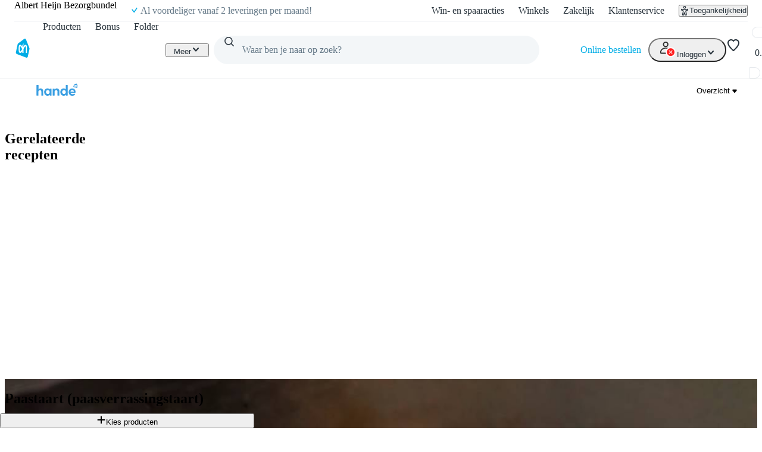

--- FILE ---
content_type: text/css; charset=UTF-8
request_url: https://static.ah.nl/ah-allerhande/_next/static/css/611e789508f6f3ee.css
body_size: 71
content:
.recipe-ingredients-serving_root__726vI{margin:var(--spacing-core-2) 0;max-width:none;position:relative;z-index:1}.recipe-ingredients-serving_root__726vI p{font-weight:700}.recipe-ingredients-serving_christmasWrapper__yakqk{position:relative;z-index:0}.recipe-ingredients-serving_christmasReindeerBody__3azpB{position:absolute;z-index:0;top:0;right:35px;transition:transform var(--motion-duration-core-medium);transform:translateY(-41px)}.recipe-ingredients-serving_christmasReindeerBody__3azpB:focus-visible,.recipe-ingredients-serving_christmasReindeerBody__3azpB:hover{transform:translateY(-55px);cursor:pointer}.recipe-ingredients-serving_christmasReindeerPaws__K438j{position:absolute;z-index:2;top:0;right:var(--sizing-core-10);transform:translateY(-4px);pointer-events:none}.recipe-ingredients-title_title__7PuJA{margin-bottom:var(--spacing-core-2)}
/*# sourceMappingURL=611e789508f6f3ee.css.map*/

--- FILE ---
content_type: text/css; charset=UTF-8
request_url: https://static.ah.nl/ah-allerhande/_next/static/css/4ff2476e09764010.css
body_size: -160
content:
.recipe-page-main_root__ZaQjP{grid-area:main;display:flex;flex-direction:column;gap:var(--spacing-core-6)}
/*# sourceMappingURL=4ff2476e09764010.css.map*/

--- FILE ---
content_type: application/javascript; charset=UTF-8
request_url: https://static.ah.nl/ah-allerhande/_next/static/chunks/3645-a7655d12ee068696.js
body_size: 62080
content:
"use strict";(self.webpackChunk_N_E=self.webpackChunk_N_E||[]).push([[3645],{89:(e,t,r)=>{r.d(t,{gi:()=>B,J1:()=>U});var n,i,o,a,s,u=r(17035);let c=/\r\n|[\n\r]/g;function l(e,t){let r=0,n=1;for(let i of e.body.matchAll(c)){if("number"==typeof i.index||function(e,t){if(!e)throw Error("Unexpected invariant triggered.")}(!1),i.index>=t)break;r=i.index+i[0].length,n+=1}return{line:n,column:t+1-r}}function f(e,t){let r=e.locationOffset.column-1,n="".padStart(r)+e.body,i=t.line-1,o=e.locationOffset.line-1,a=t.line+o,s=1===t.line?r:0,u=t.column+s,c=`${e.name}:${a}:${u}
`,l=n.split(/\r\n|[\n\r]/g),f=l[i];if(f.length>120){let e=Math.floor(u/80),t=[];for(let e=0;e<f.length;e+=80)t.push(f.slice(e,e+80));return c+h([[`${a} |`,t[0]],...t.slice(1,e+1).map(e=>["|",e]),["|","^".padStart(u%80)],["|",t[e+1]]])}return c+h([[`${a-1} |`,l[i-1]],[`${a} |`,f],["|","^".padStart(u)],[`${a+1} |`,l[i+1]]])}function h(e){let t=e.filter(([e,t])=>void 0!==t),r=Math.max(...t.map(([e])=>e.length));return t.map(([e,t])=>e.padStart(r)+(t?" "+t:"")).join("\n")}class p extends Error{constructor(e,...t){var r,n,i;const{nodes:o,source:a,positions:s,path:u,originalError:c,extensions:f}=function(e){let t=e[0];return null==t||"kind"in t||"length"in t?{nodes:t,source:e[1],positions:e[2],path:e[3],originalError:e[4],extensions:e[5]}:t}(t);super(e),this.name="GraphQLError",this.path=null!=u?u:void 0,this.originalError=null!=c?c:void 0,this.nodes=d(Array.isArray(o)?o:o?[o]:void 0);const h=d(null==(r=this.nodes)?void 0:r.map(e=>e.loc).filter(e=>null!=e));this.source=null!=a?a:null==h||null==(n=h[0])?void 0:n.source,this.positions=null!=s?s:null==h?void 0:h.map(e=>e.start),this.locations=s&&a?s.map(e=>l(a,e)):null==h?void 0:h.map(e=>l(e.source,e.start));const v=!function(e){return"object"==typeof e&&null!==e}(null==c?void 0:c.extensions)||null==c?void 0:c.extensions;this.extensions=null!=(i=null!=f?f:v)?i:Object.create(null),Object.defineProperties(this,{message:{writable:!0,enumerable:!0},name:{enumerable:!1},nodes:{enumerable:!1},source:{enumerable:!1},positions:{enumerable:!1},originalError:{enumerable:!1}}),null!=c&&c.stack?Object.defineProperty(this,"stack",{value:c.stack,writable:!0,configurable:!0}):Error.captureStackTrace?Error.captureStackTrace(this,p):Object.defineProperty(this,"stack",{value:Error().stack,writable:!0,configurable:!0})}get[Symbol.toStringTag](){return"GraphQLError"}toString(){let e=this.message;if(this.nodes)for(let r of this.nodes){var t;r.loc&&(e+="\n\n"+f((t=r.loc).source,l(t.source,t.start)))}else if(this.source&&this.locations)for(let t of this.locations)e+="\n\n"+f(this.source,t);return e}toJSON(){let e={message:this.message};return null!=this.locations&&(e.locations=this.locations),null!=this.path&&(e.path=this.path),null!=this.extensions&&Object.keys(this.extensions).length>0&&(e.extensions=this.extensions),e}}function d(e){return void 0===e||0===e.length?void 0:e}function v(e,t,r){return new p(`Syntax Error: ${r}`,{source:e,positions:[t]})}var y=r(18183);(n=a||(a={})).QUERY="QUERY",n.MUTATION="MUTATION",n.SUBSCRIPTION="SUBSCRIPTION",n.FIELD="FIELD",n.FRAGMENT_DEFINITION="FRAGMENT_DEFINITION",n.FRAGMENT_SPREAD="FRAGMENT_SPREAD",n.INLINE_FRAGMENT="INLINE_FRAGMENT",n.VARIABLE_DEFINITION="VARIABLE_DEFINITION",n.SCHEMA="SCHEMA",n.SCALAR="SCALAR",n.OBJECT="OBJECT",n.FIELD_DEFINITION="FIELD_DEFINITION",n.ARGUMENT_DEFINITION="ARGUMENT_DEFINITION",n.INTERFACE="INTERFACE",n.UNION="UNION",n.ENUM="ENUM",n.ENUM_VALUE="ENUM_VALUE",n.INPUT_OBJECT="INPUT_OBJECT",n.INPUT_FIELD_DEFINITION="INPUT_FIELD_DEFINITION";var m=r(50138),b=r(64119),g=r(6284);(i=s||(s={})).SOF="<SOF>",i.EOF="<EOF>",i.BANG="!",i.DOLLAR="$",i.AMP="&",i.PAREN_L="(",i.PAREN_R=")",i.DOT=".",i.SPREAD="...",i.COLON=":",i.EQUALS="=",i.AT="@",i.BRACKET_L="[",i.BRACKET_R="]",i.BRACE_L="{",i.PIPE="|",i.BRACE_R="}",i.NAME="Name",i.INT="Int",i.FLOAT="Float",i.STRING="String",i.BLOCK_STRING="BlockString",i.COMMENT="Comment";class E{constructor(e){const t=new y.ou(s.SOF,0,0,0,0);this.source=e,this.lastToken=t,this.token=t,this.line=1,this.lineStart=0}get[Symbol.toStringTag](){return"Lexer"}advance(){return this.lastToken=this.token,this.token=this.lookahead()}lookahead(){let e=this.token;if(e.kind!==s.EOF)do if(e.next)e=e.next;else{let t=function(e,t){let r=e.source.body,n=r.length,i=t;for(;i<n;){let t=r.charCodeAt(i);switch(t){case 65279:case 9:case 32:case 44:++i;continue;case 10:++i,++e.line,e.lineStart=i;continue;case 13:10===r.charCodeAt(i+1)?i+=2:++i,++e.line,e.lineStart=i;continue;case 35:return function(e,t){let r=e.source.body,n=r.length,i=t+1;for(;i<n;){let e=r.charCodeAt(i);if(10===e||13===e)break;if(_(e))++i;else if(T(r,i))i+=2;else break}return S(e,s.COMMENT,t,i,r.slice(t+1,i))}(e,i);case 33:return S(e,s.BANG,i,i+1);case 36:return S(e,s.DOLLAR,i,i+1);case 38:return S(e,s.AMP,i,i+1);case 40:return S(e,s.PAREN_L,i,i+1);case 41:return S(e,s.PAREN_R,i,i+1);case 46:if(46===r.charCodeAt(i+1)&&46===r.charCodeAt(i+2))return S(e,s.SPREAD,i,i+3);break;case 58:return S(e,s.COLON,i,i+1);case 61:return S(e,s.EQUALS,i,i+1);case 64:return S(e,s.AT,i,i+1);case 91:return S(e,s.BRACKET_L,i,i+1);case 93:return S(e,s.BRACKET_R,i,i+1);case 123:return S(e,s.BRACE_L,i,i+1);case 124:return S(e,s.PIPE,i,i+1);case 125:return S(e,s.BRACE_R,i,i+1);case 34:if(34===r.charCodeAt(i+1)&&34===r.charCodeAt(i+2))return function(e,t){let r=e.source.body,n=r.length,i=e.lineStart,o=t+3,a=o,u="",c=[];for(;o<n;){let n=r.charCodeAt(o);if(34===n&&34===r.charCodeAt(o+1)&&34===r.charCodeAt(o+2)){u+=r.slice(a,o),c.push(u);let n=S(e,s.BLOCK_STRING,t,o+3,(0,b.OC)(c).join("\n"));return e.line+=c.length-1,e.lineStart=i,n}if(92===n&&34===r.charCodeAt(o+1)&&34===r.charCodeAt(o+2)&&34===r.charCodeAt(o+3)){u+=r.slice(a,o),a=o+1,o+=4;continue}if(10===n||13===n){u+=r.slice(a,o),c.push(u),13===n&&10===r.charCodeAt(o+1)?o+=2:++o,u="",a=o,i=o;continue}if(_(n))++o;else if(T(r,o))o+=2;else throw v(e.source,o,`Invalid character within String: ${k(e,o)}.`)}throw v(e.source,o,"Unterminated string.")}(e,i);return function(e,t){let r=e.source.body,n=r.length,i=t+1,o=i,a="";for(;i<n;){let n=r.charCodeAt(i);if(34===n)return a+=r.slice(o,i),S(e,s.STRING,t,i+1,a);if(92===n){a+=r.slice(o,i);let t=117===r.charCodeAt(i+1)?123===r.charCodeAt(i+2)?function(e,t){let r=e.source.body,n=0,i=3;for(;i<12;){let e=r.charCodeAt(t+i++);if(125===e){if(i<5||!_(n))break;return{value:String.fromCodePoint(n),size:i}}if((n=n<<4|x(e))<0)break}throw v(e.source,t,`Invalid Unicode escape sequence: "${r.slice(t,t+i)}".`)}(e,i):function(e,t){let r=e.source.body,n=D(r,t+2);if(_(n))return{value:String.fromCodePoint(n),size:6};if(O(n)&&92===r.charCodeAt(t+6)&&117===r.charCodeAt(t+7)){let e=D(r,t+8);if(w(e))return{value:String.fromCodePoint(n,e),size:12}}throw v(e.source,t,`Invalid Unicode escape sequence: "${r.slice(t,t+6)}".`)}(e,i):function(e,t){let r=e.source.body;switch(r.charCodeAt(t+1)){case 34:return{value:'"',size:2};case 92:return{value:"\\",size:2};case 47:return{value:"/",size:2};case 98:return{value:"\b",size:2};case 102:return{value:"\f",size:2};case 110:return{value:"\n",size:2};case 114:return{value:"\r",size:2};case 116:return{value:"	",size:2}}throw v(e.source,t,`Invalid character escape sequence: "${r.slice(t,t+2)}".`)}(e,i);a+=t.value,i+=t.size,o=i;continue}if(10===n||13===n)break;if(_(n))++i;else if(T(r,i))i+=2;else throw v(e.source,i,`Invalid character within String: ${k(e,i)}.`)}throw v(e.source,i,"Unterminated string.")}(e,i)}if((0,g.yp)(t)||45===t)return function(e,t,r){let n=e.source.body,i=t,o=r,a=!1;if(45===o&&(o=n.charCodeAt(++i)),48===o){if(o=n.charCodeAt(++i),(0,g.yp)(o))throw v(e.source,i,`Invalid number, unexpected digit after 0: ${k(e,i)}.`)}else i=C(e,i,o),o=n.charCodeAt(i);if(46===o&&(a=!0,o=n.charCodeAt(++i),i=C(e,i,o),o=n.charCodeAt(i)),(69===o||101===o)&&(a=!0,(43===(o=n.charCodeAt(++i))||45===o)&&(o=n.charCodeAt(++i)),i=C(e,i,o),o=n.charCodeAt(i)),46===o||(0,g.un)(o))throw v(e.source,i,`Invalid number, expected digit but got: ${k(e,i)}.`);return S(e,a?s.FLOAT:s.INT,t,i,n.slice(t,i))}(e,i,t);if((0,g.un)(t))return function(e,t){let r=e.source.body,n=r.length,i=t+1;for(;i<n;){let e=r.charCodeAt(i);if((0,g.xr)(e))++i;else break}return S(e,s.NAME,t,i,r.slice(t,i))}(e,i);throw v(e.source,i,39===t?"Unexpected single quote character ('), did you mean to use a double quote (\")?":_(t)||T(r,i)?`Unexpected character: ${k(e,i)}.`:`Invalid character: ${k(e,i)}.`)}return S(e,s.EOF,n,n)}(this,e.end);e.next=t,t.prev=e,e=t}while(e.kind===s.COMMENT);return e}}function _(e){return e>=0&&e<=55295||e>=57344&&e<=1114111}function T(e,t){return O(e.charCodeAt(t))&&w(e.charCodeAt(t+1))}function O(e){return e>=55296&&e<=56319}function w(e){return e>=56320&&e<=57343}function k(e,t){let r=e.source.body.codePointAt(t);if(void 0===r)return s.EOF;if(r>=32&&r<=126){let e=String.fromCodePoint(r);return'"'===e?"'\"'":`"${e}"`}return"U+"+r.toString(16).toUpperCase().padStart(4,"0")}function S(e,t,r,n,i){let o=e.line,a=1+r-e.lineStart;return new y.ou(t,r,n,o,a,i)}function C(e,t,r){if(!(0,g.yp)(r))throw v(e.source,t,`Invalid number, expected digit but got: ${k(e,t)}.`);let n=e.source.body,i=t+1;for(;(0,g.yp)(n.charCodeAt(i));)++i;return i}function D(e,t){return x(e.charCodeAt(t))<<12|x(e.charCodeAt(t+1))<<8|x(e.charCodeAt(t+2))<<4|x(e.charCodeAt(t+3))}function x(e){return e>=48&&e<=57?e-48:e>=65&&e<=70?e-55:e>=97&&e<=102?e-87:-1}var I=r(13620),N=r(9043);let A=globalThis.process&&1?function(e,t){return e instanceof t}:function(e,t){if(e instanceof t)return!0;if("object"==typeof e&&null!==e){var r;let n=t.prototype[Symbol.toStringTag];if(n===(Symbol.toStringTag in e?e[Symbol.toStringTag]:null==(r=e.constructor)?void 0:r.name)){let t=(0,N.N)(e);throw Error(`Cannot use ${n} "${t}" from another module or realm.

Ensure that there is only one instance of "graphql" in the node_modules
directory. If different versions of "graphql" are the dependencies of other
relied on modules, use "resolutions" to ensure only one version is installed.

https://yarnpkg.com/en/docs/selective-version-resolutions

Duplicate "graphql" modules cannot be used at the same time since different
versions may have different capabilities and behavior. The data from one
version used in the function from another could produce confusing and
spurious results.`)}}return!1};class R{constructor(e,t="GraphQL request",r={line:1,column:1}){"string"==typeof e||(0,I.U)(!1,`Body must be a string. Received: ${(0,N.N)(e)}.`),this.body=e,this.name=t,this.locationOffset=r,this.locationOffset.line>0||(0,I.U)(!1,"line in locationOffset is 1-indexed and must be positive."),this.locationOffset.column>0||(0,I.U)(!1,"column in locationOffset is 1-indexed and must be positive.")}get[Symbol.toStringTag](){return"Source"}}class F{constructor(e,t={}){const{lexer:r,...n}=t;if(r)this._lexer=r;else{const t=A(e,R)?e:new R(e);this._lexer=new E(t)}this._options=n,this._tokenCounter=0}get tokenCount(){return this._tokenCounter}parseName(){let e=this.expectToken(s.NAME);return this.node(e,{kind:m.b.NAME,value:e.value})}parseDocument(){return this.node(this._lexer.token,{kind:m.b.DOCUMENT,definitions:this.many(s.SOF,this.parseDefinition,s.EOF)})}parseDefinition(){if(this.peek(s.BRACE_L))return this.parseOperationDefinition();let e=this.peekDescription(),t=e?this._lexer.lookahead():this._lexer.token;if(e&&t.kind===s.BRACE_L)throw v(this._lexer.source,this._lexer.token.start,"Unexpected description, descriptions are not supported on shorthand queries.");if(t.kind===s.NAME){switch(t.value){case"schema":return this.parseSchemaDefinition();case"scalar":return this.parseScalarTypeDefinition();case"type":return this.parseObjectTypeDefinition();case"interface":return this.parseInterfaceTypeDefinition();case"union":return this.parseUnionTypeDefinition();case"enum":return this.parseEnumTypeDefinition();case"input":return this.parseInputObjectTypeDefinition();case"directive":return this.parseDirectiveDefinition()}switch(t.value){case"query":case"mutation":case"subscription":return this.parseOperationDefinition();case"fragment":return this.parseFragmentDefinition()}if(e)throw v(this._lexer.source,this._lexer.token.start,"Unexpected description, only GraphQL definitions support descriptions.");if("extend"===t.value)return this.parseTypeSystemExtension()}throw this.unexpected(t)}parseOperationDefinition(){let e,t=this._lexer.token;if(this.peek(s.BRACE_L))return this.node(t,{kind:m.b.OPERATION_DEFINITION,operation:y.cE.QUERY,description:void 0,name:void 0,variableDefinitions:[],directives:[],selectionSet:this.parseSelectionSet()});let r=this.parseDescription(),n=this.parseOperationType();return this.peek(s.NAME)&&(e=this.parseName()),this.node(t,{kind:m.b.OPERATION_DEFINITION,operation:n,description:r,name:e,variableDefinitions:this.parseVariableDefinitions(),directives:this.parseDirectives(!1),selectionSet:this.parseSelectionSet()})}parseOperationType(){let e=this.expectToken(s.NAME);switch(e.value){case"query":return y.cE.QUERY;case"mutation":return y.cE.MUTATION;case"subscription":return y.cE.SUBSCRIPTION}throw this.unexpected(e)}parseVariableDefinitions(){return this.optionalMany(s.PAREN_L,this.parseVariableDefinition,s.PAREN_R)}parseVariableDefinition(){return this.node(this._lexer.token,{kind:m.b.VARIABLE_DEFINITION,description:this.parseDescription(),variable:this.parseVariable(),type:(this.expectToken(s.COLON),this.parseTypeReference()),defaultValue:this.expectOptionalToken(s.EQUALS)?this.parseConstValueLiteral():void 0,directives:this.parseConstDirectives()})}parseVariable(){let e=this._lexer.token;return this.expectToken(s.DOLLAR),this.node(e,{kind:m.b.VARIABLE,name:this.parseName()})}parseSelectionSet(){return this.node(this._lexer.token,{kind:m.b.SELECTION_SET,selections:this.many(s.BRACE_L,this.parseSelection,s.BRACE_R)})}parseSelection(){return this.peek(s.SPREAD)?this.parseFragment():this.parseField()}parseField(){let e,t,r=this._lexer.token,n=this.parseName();return this.expectOptionalToken(s.COLON)?(e=n,t=this.parseName()):t=n,this.node(r,{kind:m.b.FIELD,alias:e,name:t,arguments:this.parseArguments(!1),directives:this.parseDirectives(!1),selectionSet:this.peek(s.BRACE_L)?this.parseSelectionSet():void 0})}parseArguments(e){let t=e?this.parseConstArgument:this.parseArgument;return this.optionalMany(s.PAREN_L,t,s.PAREN_R)}parseArgument(e=!1){let t=this._lexer.token,r=this.parseName();return this.expectToken(s.COLON),this.node(t,{kind:m.b.ARGUMENT,name:r,value:this.parseValueLiteral(e)})}parseConstArgument(){return this.parseArgument(!0)}parseFragment(){let e=this._lexer.token;this.expectToken(s.SPREAD);let t=this.expectOptionalKeyword("on");return!t&&this.peek(s.NAME)?this.node(e,{kind:m.b.FRAGMENT_SPREAD,name:this.parseFragmentName(),directives:this.parseDirectives(!1)}):this.node(e,{kind:m.b.INLINE_FRAGMENT,typeCondition:t?this.parseNamedType():void 0,directives:this.parseDirectives(!1),selectionSet:this.parseSelectionSet()})}parseFragmentDefinition(){let e=this._lexer.token,t=this.parseDescription();return(this.expectKeyword("fragment"),!0===this._options.allowLegacyFragmentVariables)?this.node(e,{kind:m.b.FRAGMENT_DEFINITION,description:t,name:this.parseFragmentName(),variableDefinitions:this.parseVariableDefinitions(),typeCondition:(this.expectKeyword("on"),this.parseNamedType()),directives:this.parseDirectives(!1),selectionSet:this.parseSelectionSet()}):this.node(e,{kind:m.b.FRAGMENT_DEFINITION,description:t,name:this.parseFragmentName(),typeCondition:(this.expectKeyword("on"),this.parseNamedType()),directives:this.parseDirectives(!1),selectionSet:this.parseSelectionSet()})}parseFragmentName(){if("on"===this._lexer.token.value)throw this.unexpected();return this.parseName()}parseValueLiteral(e){let t=this._lexer.token;switch(t.kind){case s.BRACKET_L:return this.parseList(e);case s.BRACE_L:return this.parseObject(e);case s.INT:return this.advanceLexer(),this.node(t,{kind:m.b.INT,value:t.value});case s.FLOAT:return this.advanceLexer(),this.node(t,{kind:m.b.FLOAT,value:t.value});case s.STRING:case s.BLOCK_STRING:return this.parseStringLiteral();case s.NAME:switch(this.advanceLexer(),t.value){case"true":return this.node(t,{kind:m.b.BOOLEAN,value:!0});case"false":return this.node(t,{kind:m.b.BOOLEAN,value:!1});case"null":return this.node(t,{kind:m.b.NULL});default:return this.node(t,{kind:m.b.ENUM,value:t.value})}case s.DOLLAR:if(e){if(this.expectToken(s.DOLLAR),this._lexer.token.kind===s.NAME){let e=this._lexer.token.value;throw v(this._lexer.source,t.start,`Unexpected variable "$${e}" in constant value.`)}throw this.unexpected(t)}return this.parseVariable();default:throw this.unexpected()}}parseConstValueLiteral(){return this.parseValueLiteral(!0)}parseStringLiteral(){let e=this._lexer.token;return this.advanceLexer(),this.node(e,{kind:m.b.STRING,value:e.value,block:e.kind===s.BLOCK_STRING})}parseList(e){let t=()=>this.parseValueLiteral(e);return this.node(this._lexer.token,{kind:m.b.LIST,values:this.any(s.BRACKET_L,t,s.BRACKET_R)})}parseObject(e){let t=()=>this.parseObjectField(e);return this.node(this._lexer.token,{kind:m.b.OBJECT,fields:this.any(s.BRACE_L,t,s.BRACE_R)})}parseObjectField(e){let t=this._lexer.token,r=this.parseName();return this.expectToken(s.COLON),this.node(t,{kind:m.b.OBJECT_FIELD,name:r,value:this.parseValueLiteral(e)})}parseDirectives(e){let t=[];for(;this.peek(s.AT);)t.push(this.parseDirective(e));return t}parseConstDirectives(){return this.parseDirectives(!0)}parseDirective(e){let t=this._lexer.token;return this.expectToken(s.AT),this.node(t,{kind:m.b.DIRECTIVE,name:this.parseName(),arguments:this.parseArguments(e)})}parseTypeReference(){let e,t=this._lexer.token;if(this.expectOptionalToken(s.BRACKET_L)){let r=this.parseTypeReference();this.expectToken(s.BRACKET_R),e=this.node(t,{kind:m.b.LIST_TYPE,type:r})}else e=this.parseNamedType();return this.expectOptionalToken(s.BANG)?this.node(t,{kind:m.b.NON_NULL_TYPE,type:e}):e}parseNamedType(){return this.node(this._lexer.token,{kind:m.b.NAMED_TYPE,name:this.parseName()})}peekDescription(){return this.peek(s.STRING)||this.peek(s.BLOCK_STRING)}parseDescription(){if(this.peekDescription())return this.parseStringLiteral()}parseSchemaDefinition(){let e=this._lexer.token,t=this.parseDescription();this.expectKeyword("schema");let r=this.parseConstDirectives(),n=this.many(s.BRACE_L,this.parseOperationTypeDefinition,s.BRACE_R);return this.node(e,{kind:m.b.SCHEMA_DEFINITION,description:t,directives:r,operationTypes:n})}parseOperationTypeDefinition(){let e=this._lexer.token,t=this.parseOperationType();this.expectToken(s.COLON);let r=this.parseNamedType();return this.node(e,{kind:m.b.OPERATION_TYPE_DEFINITION,operation:t,type:r})}parseScalarTypeDefinition(){let e=this._lexer.token,t=this.parseDescription();this.expectKeyword("scalar");let r=this.parseName(),n=this.parseConstDirectives();return this.node(e,{kind:m.b.SCALAR_TYPE_DEFINITION,description:t,name:r,directives:n})}parseObjectTypeDefinition(){let e=this._lexer.token,t=this.parseDescription();this.expectKeyword("type");let r=this.parseName(),n=this.parseImplementsInterfaces(),i=this.parseConstDirectives(),o=this.parseFieldsDefinition();return this.node(e,{kind:m.b.OBJECT_TYPE_DEFINITION,description:t,name:r,interfaces:n,directives:i,fields:o})}parseImplementsInterfaces(){return this.expectOptionalKeyword("implements")?this.delimitedMany(s.AMP,this.parseNamedType):[]}parseFieldsDefinition(){return this.optionalMany(s.BRACE_L,this.parseFieldDefinition,s.BRACE_R)}parseFieldDefinition(){let e=this._lexer.token,t=this.parseDescription(),r=this.parseName(),n=this.parseArgumentDefs();this.expectToken(s.COLON);let i=this.parseTypeReference(),o=this.parseConstDirectives();return this.node(e,{kind:m.b.FIELD_DEFINITION,description:t,name:r,arguments:n,type:i,directives:o})}parseArgumentDefs(){return this.optionalMany(s.PAREN_L,this.parseInputValueDef,s.PAREN_R)}parseInputValueDef(){let e,t=this._lexer.token,r=this.parseDescription(),n=this.parseName();this.expectToken(s.COLON);let i=this.parseTypeReference();this.expectOptionalToken(s.EQUALS)&&(e=this.parseConstValueLiteral());let o=this.parseConstDirectives();return this.node(t,{kind:m.b.INPUT_VALUE_DEFINITION,description:r,name:n,type:i,defaultValue:e,directives:o})}parseInterfaceTypeDefinition(){let e=this._lexer.token,t=this.parseDescription();this.expectKeyword("interface");let r=this.parseName(),n=this.parseImplementsInterfaces(),i=this.parseConstDirectives(),o=this.parseFieldsDefinition();return this.node(e,{kind:m.b.INTERFACE_TYPE_DEFINITION,description:t,name:r,interfaces:n,directives:i,fields:o})}parseUnionTypeDefinition(){let e=this._lexer.token,t=this.parseDescription();this.expectKeyword("union");let r=this.parseName(),n=this.parseConstDirectives(),i=this.parseUnionMemberTypes();return this.node(e,{kind:m.b.UNION_TYPE_DEFINITION,description:t,name:r,directives:n,types:i})}parseUnionMemberTypes(){return this.expectOptionalToken(s.EQUALS)?this.delimitedMany(s.PIPE,this.parseNamedType):[]}parseEnumTypeDefinition(){let e=this._lexer.token,t=this.parseDescription();this.expectKeyword("enum");let r=this.parseName(),n=this.parseConstDirectives(),i=this.parseEnumValuesDefinition();return this.node(e,{kind:m.b.ENUM_TYPE_DEFINITION,description:t,name:r,directives:n,values:i})}parseEnumValuesDefinition(){return this.optionalMany(s.BRACE_L,this.parseEnumValueDefinition,s.BRACE_R)}parseEnumValueDefinition(){let e=this._lexer.token,t=this.parseDescription(),r=this.parseEnumValueName(),n=this.parseConstDirectives();return this.node(e,{kind:m.b.ENUM_VALUE_DEFINITION,description:t,name:r,directives:n})}parseEnumValueName(){if("true"===this._lexer.token.value||"false"===this._lexer.token.value||"null"===this._lexer.token.value)throw v(this._lexer.source,this._lexer.token.start,`${P(this._lexer.token)} is reserved and cannot be used for an enum value.`);return this.parseName()}parseInputObjectTypeDefinition(){let e=this._lexer.token,t=this.parseDescription();this.expectKeyword("input");let r=this.parseName(),n=this.parseConstDirectives(),i=this.parseInputFieldsDefinition();return this.node(e,{kind:m.b.INPUT_OBJECT_TYPE_DEFINITION,description:t,name:r,directives:n,fields:i})}parseInputFieldsDefinition(){return this.optionalMany(s.BRACE_L,this.parseInputValueDef,s.BRACE_R)}parseTypeSystemExtension(){let e=this._lexer.lookahead();if(e.kind===s.NAME)switch(e.value){case"schema":return this.parseSchemaExtension();case"scalar":return this.parseScalarTypeExtension();case"type":return this.parseObjectTypeExtension();case"interface":return this.parseInterfaceTypeExtension();case"union":return this.parseUnionTypeExtension();case"enum":return this.parseEnumTypeExtension();case"input":return this.parseInputObjectTypeExtension()}throw this.unexpected(e)}parseSchemaExtension(){let e=this._lexer.token;this.expectKeyword("extend"),this.expectKeyword("schema");let t=this.parseConstDirectives(),r=this.optionalMany(s.BRACE_L,this.parseOperationTypeDefinition,s.BRACE_R);if(0===t.length&&0===r.length)throw this.unexpected();return this.node(e,{kind:m.b.SCHEMA_EXTENSION,directives:t,operationTypes:r})}parseScalarTypeExtension(){let e=this._lexer.token;this.expectKeyword("extend"),this.expectKeyword("scalar");let t=this.parseName(),r=this.parseConstDirectives();if(0===r.length)throw this.unexpected();return this.node(e,{kind:m.b.SCALAR_TYPE_EXTENSION,name:t,directives:r})}parseObjectTypeExtension(){let e=this._lexer.token;this.expectKeyword("extend"),this.expectKeyword("type");let t=this.parseName(),r=this.parseImplementsInterfaces(),n=this.parseConstDirectives(),i=this.parseFieldsDefinition();if(0===r.length&&0===n.length&&0===i.length)throw this.unexpected();return this.node(e,{kind:m.b.OBJECT_TYPE_EXTENSION,name:t,interfaces:r,directives:n,fields:i})}parseInterfaceTypeExtension(){let e=this._lexer.token;this.expectKeyword("extend"),this.expectKeyword("interface");let t=this.parseName(),r=this.parseImplementsInterfaces(),n=this.parseConstDirectives(),i=this.parseFieldsDefinition();if(0===r.length&&0===n.length&&0===i.length)throw this.unexpected();return this.node(e,{kind:m.b.INTERFACE_TYPE_EXTENSION,name:t,interfaces:r,directives:n,fields:i})}parseUnionTypeExtension(){let e=this._lexer.token;this.expectKeyword("extend"),this.expectKeyword("union");let t=this.parseName(),r=this.parseConstDirectives(),n=this.parseUnionMemberTypes();if(0===r.length&&0===n.length)throw this.unexpected();return this.node(e,{kind:m.b.UNION_TYPE_EXTENSION,name:t,directives:r,types:n})}parseEnumTypeExtension(){let e=this._lexer.token;this.expectKeyword("extend"),this.expectKeyword("enum");let t=this.parseName(),r=this.parseConstDirectives(),n=this.parseEnumValuesDefinition();if(0===r.length&&0===n.length)throw this.unexpected();return this.node(e,{kind:m.b.ENUM_TYPE_EXTENSION,name:t,directives:r,values:n})}parseInputObjectTypeExtension(){let e=this._lexer.token;this.expectKeyword("extend"),this.expectKeyword("input");let t=this.parseName(),r=this.parseConstDirectives(),n=this.parseInputFieldsDefinition();if(0===r.length&&0===n.length)throw this.unexpected();return this.node(e,{kind:m.b.INPUT_OBJECT_TYPE_EXTENSION,name:t,directives:r,fields:n})}parseDirectiveDefinition(){let e=this._lexer.token,t=this.parseDescription();this.expectKeyword("directive"),this.expectToken(s.AT);let r=this.parseName(),n=this.parseArgumentDefs(),i=this.expectOptionalKeyword("repeatable");this.expectKeyword("on");let o=this.parseDirectiveLocations();return this.node(e,{kind:m.b.DIRECTIVE_DEFINITION,description:t,name:r,arguments:n,repeatable:i,locations:o})}parseDirectiveLocations(){return this.delimitedMany(s.PIPE,this.parseDirectiveLocation)}parseDirectiveLocation(){let e=this._lexer.token,t=this.parseName();if(Object.prototype.hasOwnProperty.call(a,t.value))return t;throw this.unexpected(e)}parseSchemaCoordinate(){let e,t,r=this._lexer.token,n=this.expectOptionalToken(s.AT),i=this.parseName();return(!n&&this.expectOptionalToken(s.DOT)&&(e=this.parseName()),(n||e)&&this.expectOptionalToken(s.PAREN_L)&&(t=this.parseName(),this.expectToken(s.COLON),this.expectToken(s.PAREN_R)),n)?t?this.node(r,{kind:m.b.DIRECTIVE_ARGUMENT_COORDINATE,name:i,argumentName:t}):this.node(r,{kind:m.b.DIRECTIVE_COORDINATE,name:i}):e?t?this.node(r,{kind:m.b.ARGUMENT_COORDINATE,name:i,fieldName:e,argumentName:t}):this.node(r,{kind:m.b.MEMBER_COORDINATE,name:i,memberName:e}):this.node(r,{kind:m.b.TYPE_COORDINATE,name:i})}node(e,t){return!0!==this._options.noLocation&&(t.loc=new y.aZ(e,this._lexer.lastToken,this._lexer.source)),t}peek(e){return this._lexer.token.kind===e}expectToken(e){let t=this._lexer.token;if(t.kind===e)return this.advanceLexer(),t;throw v(this._lexer.source,t.start,`Expected ${M(e)}, found ${P(t)}.`)}expectOptionalToken(e){return this._lexer.token.kind===e&&(this.advanceLexer(),!0)}expectKeyword(e){let t=this._lexer.token;if(t.kind===s.NAME&&t.value===e)this.advanceLexer();else throw v(this._lexer.source,t.start,`Expected "${e}", found ${P(t)}.`)}expectOptionalKeyword(e){let t=this._lexer.token;return t.kind===s.NAME&&t.value===e&&(this.advanceLexer(),!0)}unexpected(e){let t=null!=e?e:this._lexer.token;return v(this._lexer.source,t.start,`Unexpected ${P(t)}.`)}any(e,t,r){this.expectToken(e);let n=[];for(;!this.expectOptionalToken(r);)n.push(t.call(this));return n}optionalMany(e,t,r){if(this.expectOptionalToken(e)){let e=[];do e.push(t.call(this));while(!this.expectOptionalToken(r));return e}return[]}many(e,t,r){this.expectToken(e);let n=[];do n.push(t.call(this));while(!this.expectOptionalToken(r));return n}delimitedMany(e,t){this.expectOptionalToken(e);let r=[];do r.push(t.call(this));while(this.expectOptionalToken(e));return r}advanceLexer(){let{maxTokens:e}=this._options,t=this._lexer.advance();if(t.kind!==s.EOF&&(++this._tokenCounter,void 0!==e&&this._tokenCounter>e))throw v(this._lexer.source,t.start,`Document contains more that ${e} tokens. Parsing aborted.`)}}function P(e){let t=e.value;return M(e.kind)+(null!=t?` "${t}"`:"")}function M(e){return e===s.BANG||e===s.DOLLAR||e===s.AMP||e===s.PAREN_L||e===s.PAREN_R||e===s.DOT||e===s.SPREAD||e===s.COLON||e===s.EQUALS||e===s.AT||e===s.BRACKET_L||e===s.BRACKET_R||e===s.BRACE_L||e===s.PIPE||e===s.BRACE_R?`"${e}"`:e}var V=new Map,L=new Map,j=!0,q=!1;function Q(e){return e.replace(/[\s,]+/g," ").trim()}function U(e){for(var t=[],r=1;r<arguments.length;r++)t[r-1]=arguments[r];"string"==typeof e&&(e=[e]);var n=e[0];return t.forEach(function(t,r){t&&"Document"===t.kind?n+=t.loc.source.body:n+=t,n+=e[r+1]}),function(e){var t=Q(e);if(!V.has(t)){let c,l;var r,n,i,o,a,s=(Object.defineProperty(l=(c=new F(e,{experimentalFragmentVariables:q,allowLegacyFragmentVariables:q})).parseDocument(),"tokenCount",{enumerable:!1,value:c.tokenCount}),l);if(!s||"Document"!==s.kind)throw Error("Not a valid GraphQL document.");V.set(t,((o=new Set((r=new Set,n=[],s.definitions.forEach(function(e){if("FragmentDefinition"===e.kind){var t,i=e.name.value,o=Q((t=e.loc).source.body.substring(t.start,t.end)),a=L.get(i);a&&!a.has(o)?j&&console.warn("Warning: fragment with name "+i+" already exists.\ngraphql-tag enforces all fragment names across your application to be unique; read more about\nthis in the docs: http://dev.apollodata.com/core/fragments.html#unique-names"):a||L.set(i,a=new Set),a.add(o),r.has(o)||(r.add(o),n.push(e))}else n.push(e)}),i=(0,u.Cl)((0,u.Cl)({},s),{definitions:n})).definitions)).forEach(function(e){e.loc&&delete e.loc,Object.keys(e).forEach(function(t){var r=e[t];r&&"object"==typeof r&&o.add(r)})}),(a=i.loc)&&(delete a.startToken,delete a.endToken),i))}return V.get(t)}(n)}function B(){j=!1}var z=U;(o=U||(U={})).gql=z,o.resetCaches=function(){V.clear(),L.clear()},o.disableFragmentWarnings=B,o.enableExperimentalFragmentVariables=function(){q=!0},o.disableExperimentalFragmentVariables=function(){q=!1},U.default=U},6284:(e,t,r)=>{function n(e){return 9===e||32===e}function i(e){return e>=48&&e<=57}function o(e){return e>=97&&e<=122||e>=65&&e<=90}function a(e){return o(e)||95===e}function s(e){return o(e)||i(e)||95===e}r.d(t,{i0:()=>n,un:()=>a,xr:()=>s,yp:()=>i})},7273:(e,t,r)=>{r.d(t,{D_:()=>a,cM:()=>u,ep:()=>s,tQ:()=>c});var n=r(17035),i=r(45740),o={};function a(e,t){o[e]=t}var s=!1!==globalThis.__DEV__?function(){var e,t,r,a,s;if(!1===globalThis.__DEV__)throw Error("only supported in development mode");return{limits:Object.fromEntries(Object.entries({parser:1e3,canonicalStringify:1e3,print:2e3,"documentTransform.cache":2e3,"queryManager.getDocumentInfo":2e3,"PersistedQueryLink.persistedQueryHashes":2e3,"fragmentRegistry.transform":2e3,"fragmentRegistry.lookup":1e3,"fragmentRegistry.findFragmentSpreads":4e3,"cache.fragmentQueryDocuments":1e3,"removeTypenameFromVariables.getVariableDefinitions":2e3,"inMemoryCache.maybeBroadcastWatch":5e3,"inMemoryCache.executeSelectionSet":5e4,"inMemoryCache.executeSubSelectedArray":1e4}).map(function(e){var t=e[0],r=e[1];return[t,i.v[t]||r]})),sizes:(0,n.Cl)({print:null==(e=o.print)?void 0:e.call(o),parser:null==(t=o.parser)?void 0:t.call(o),canonicalStringify:null==(r=o.canonicalStringify)?void 0:r.call(o),links:function e(t){var r;return t?(0,n.fX)((0,n.fX)([null==(r=null==t?void 0:t.getMemoryInternals)?void 0:r.call(t)],e(null==t?void 0:t.left),!0),e(null==t?void 0:t.right),!0).filter(h):[]}(this.link),queryManager:{getDocumentInfo:this.queryManager.transformCache.size,documentTransforms:p(this.queryManager.documentTransform)}},null==(s=(a=this.cache).getMemoryInternals)?void 0:s.call(a))}}:void 0,u=!1!==globalThis.__DEV__?function(){var e=this.config.fragments;return(0,n.Cl)((0,n.Cl)({},l.apply(this)),{addTypenameDocumentTransform:p(this.addTypenameTransform),inMemoryCache:{executeSelectionSet:f(this.storeReader.executeSelectionSet),executeSubSelectedArray:f(this.storeReader.executeSubSelectedArray),maybeBroadcastWatch:f(this.maybeBroadcastWatch)},fragmentRegistry:{findFragmentSpreads:f(null==e?void 0:e.findFragmentSpreads),lookup:f(null==e?void 0:e.lookup),transform:f(null==e?void 0:e.transform)}})}:void 0,c=!1!==globalThis.__DEV__?l:void 0;function l(){return{cache:{fragmentQueryDocuments:f(this.getFragmentDoc)}}}function f(e){return e&&"dirtyKey"in e?e.size:void 0}function h(e){return null!=e}function p(e){return(function e(t){return t?(0,n.fX)((0,n.fX)([f(null==t?void 0:t.performWork)],e(null==t?void 0:t.left),!0),e(null==t?void 0:t.right),!0).filter(h):[]})(e).map(function(e){return{cache:e}})}},9043:(e,t,r)=>{function n(e){return function e(t,r){switch(typeof t){case"string":return JSON.stringify(t);case"function":return t.name?`[function ${t.name}]`:"[function]";case"object":return function(t,r){let n;if(null===t)return"null";if(r.includes(t))return"[Circular]";let i=[...r,t];if("function"==typeof t.toJSON){let r=t.toJSON();if(r!==t)return"string"==typeof r?r:e(r,i)}else if(Array.isArray(t)){var o,a,s=t,u=i;if(0===s.length)return"[]";if(u.length>2)return"[Array]";let r=Math.min(10,s.length),n=s.length-r,c=[];for(let t=0;t<r;++t)c.push(e(s[t],u));return 1===n?c.push("... 1 more item"):n>1&&c.push(`... ${n} more items`),"["+c.join(", ")+"]"}return o=t,a=i,0===(n=Object.entries(o)).length?"{}":a.length>2?"["+function(e){let t=Object.prototype.toString.call(e).replace(/^\[object /,"").replace(/]$/,"");if("Object"===t&&"function"==typeof e.constructor){let t=e.constructor.name;if("string"==typeof t&&""!==t)return t}return t}(o)+"]":"{ "+n.map(([t,r])=>t+": "+e(r,a)).join(", ")+" }"}(t,r);default:return String(t)}}(e,[])}r.d(t,{N:()=>n})},9167:(e,t,r)=>{r.d(t,{Sf:()=>o.A,V1:()=>n.V1,no:()=>i.n,vA:()=>n.vA});var n=r(77343),i=r(65839),o=r(51282)},10829:(e,t,r)=>{r.d(t,{YR:()=>u,sP:()=>s});var n=r(13620),i=r(9043),o=r(18183),a=r(50138);let s=Object.freeze({});function u(e,t,r=o.aD){let c,l,f,h=new Map;for(let e of Object.values(a.b))h.set(e,function(e,t){let r=e[t];return"object"==typeof r?r:"function"==typeof r?{enter:r,leave:void 0}:{enter:e.enter,leave:e.leave}}(t,e));let p=Array.isArray(e),d=[e],v=-1,y=[],m=e,b=[],g=[];do{var E,_,T;let e,a=++v===d.length,u=a&&0!==y.length;if(a){if(l=0===g.length?void 0:b[b.length-1],m=f,f=g.pop(),u)if(p){m=m.slice();let e=0;for(let[t,r]of y){let n=t-e;null===r?(m.splice(n,1),e++):m[n]=r}}else for(let[e,t]of(m={...m},y))m[e]=t;v=c.index,d=c.keys,y=c.edits,p=c.inArray,c=c.prev}else if(f){if(null==(m=f[l=p?v:d[v]]))continue;b.push(l)}if(!Array.isArray(m)){(0,o.Ll)(m)||(0,n.U)(!1,`Invalid AST Node: ${(0,i.N)(m)}.`);let r=a?null==(E=h.get(m.kind))?void 0:E.leave:null==(_=h.get(m.kind))?void 0:_.enter;if((e=null==r?void 0:r.call(t,m,l,f,b,g))===s)break;if(!1===e){if(!a){b.pop();continue}}else if(void 0!==e&&(y.push([l,e]),!a))if((0,o.Ll)(e))m=e;else{b.pop();continue}}void 0===e&&u&&y.push([l,m]),a?b.pop():(c={inArray:p,index:v,keys:d,edits:y,prev:c},d=(p=Array.isArray(m))?m:null!=(T=r[m.kind])?T:[],v=-1,y=[],f&&g.push(f),f=m)}while(void 0!==c);return 0!==y.length?y[y.length-1][1]:e}},11722:(e,t,r)=>{r.d(t,{so:()=>l});var n=r(26440),i=r(12997),o=r(93025),a=Symbol.for("ApolloSSRDataTransport"),s=Symbol.for("apollo.hookRehydrationCache");function u(e){return e}var c={},l=({reviveFromStream:e=u})=>function({children:t,onQueryEvent:r,rerunSimulatedQueries:u}){let l=(0,n.useRef)(window[s]??={});!function({onQueryEvent:e,onRehydrate:t,revive:r}){var n;let i;n=n=>{let i=r(n);for(let r of(o.V1.debug("received data from the server:",i),t(i.rehydrate),i.events))e(r)},Array.isArray(i=window[a]||[])&&(window[a]={push:(...e)=>{for(let t of e)n(t)}},window[a].push(...i))}({onQueryEvent:r,onRehydrate(e){Object.assign(l.current,e)},revive:e}),(0,n.useEffect)(()=>{if("complete"!==document.readyState)return window.addEventListener("load",u,{once:!0}),()=>window.removeEventListener("load",u);u()},[u]);let f=(0,n.useCallback)(function(e){let t=(0,n.useId)(),r=l.current,i=(0,n.useRef)(c);return i.current===c&&(r&&t in r?(i.current=r[t],delete r[t]):i.current=e),i},[]);return n.createElement(i.$d.Provider,{value:(0,n.useMemo)(()=>({useStaticValueRef:f}),[f])},t)}},12220:(e,t,r)=>{r.d(t,{D:()=>eD});var n,i,o=r(17035),a=r(9167),s=r(61550),u=r(91997),c=r(81011),l=r(45740),f=r(22510),h=r(90411),p=r(32560),d=r(42715),v=r(7273),y=r(93404),m=r(72288),b=function(){function e(){this.assumeImmutableResults=!1,this.getFragmentDoc=(0,s.LV)(c.ct,{max:l.v["cache.fragmentQueryDocuments"]||1e3,cache:d.l})}return e.prototype.lookupFragment=function(e){return null},e.prototype.batch=function(e){var t,r=this,n="string"==typeof e.optimistic?e.optimistic:!1===e.optimistic?null:void 0;return this.performTransaction(function(){return t=e.update(r)},n),t},e.prototype.recordOptimisticTransaction=function(e,t){this.performTransaction(e,t)},e.prototype.transformDocument=function(e){return e},e.prototype.transformForLink=function(e){return e},e.prototype.identify=function(e){},e.prototype.gc=function(){return[]},e.prototype.modify=function(e){return!1},e.prototype.readQuery=function(e,t){return void 0===t&&(t=!!e.optimistic),this.read((0,o.Cl)((0,o.Cl)({},e),{rootId:e.id||"ROOT_QUERY",optimistic:t}))},e.prototype.watchFragment=function(e){var t,r=this,n=e.fragment,i=e.fragmentName,s=e.from,u=e.optimistic,c=(0,o.Tt)(e,["fragment","fragmentName","from","optimistic"]),l=this.getFragmentDoc(n,i),d=void 0===s||"string"==typeof s?s:this.identify(s),v=!!e[Symbol.for("apollo.dataMasking")];if(!1!==globalThis.__DEV__){var b=i||(0,f.E4)(n).name.value;d||!1===globalThis.__DEV__||a.V1.warn(1,b)}var g=(0,o.Cl)((0,o.Cl)({},c),{returnPartialData:!0,id:d,query:l,optimistic:void 0===u||u});return new h.c(function(a){return r.watch((0,o.Cl)((0,o.Cl)({},g),{immediate:!0,callback:function(s){var u=v?(0,m.z)(s.result,n,r,i):s.result;if(!(t&&(0,y.a)(l,{data:t.result},{data:u},e.variables))){var c={data:u,complete:!!s.complete};s.missing&&(c.missing=(0,p.IM)(s.missing.map(function(e){return e.missing}))),t=(0,o.Cl)((0,o.Cl)({},s),{result:u}),a.next(c)}}}))})},e.prototype.readFragment=function(e,t){return void 0===t&&(t=!!e.optimistic),this.read((0,o.Cl)((0,o.Cl)({},e),{query:this.getFragmentDoc(e.fragment,e.fragmentName),rootId:e.id,optimistic:t}))},e.prototype.writeQuery=function(e){var t=e.id,r=e.data,n=(0,o.Tt)(e,["id","data"]);return this.write(Object.assign(n,{dataId:t||"ROOT_QUERY",result:r}))},e.prototype.writeFragment=function(e){var t=e.id,r=e.data,n=e.fragment,i=e.fragmentName,a=(0,o.Tt)(e,["id","data","fragment","fragmentName"]);return this.write(Object.assign(a,{query:this.getFragmentDoc(n,i),dataId:t,result:r}))},e.prototype.updateQuery=function(e,t){return this.batch({update:function(r){var n=r.readQuery(e),i=t(n);return null==i?n:(r.writeQuery((0,o.Cl)((0,o.Cl)({},e),{data:i})),i)}})},e.prototype.updateFragment=function(e,t){return this.batch({update:function(r){var n=r.readFragment(e),i=t(n);return null==i?n:(r.writeFragment((0,o.Cl)((0,o.Cl)({},e),{data:i})),i)}})},e}();!1!==globalThis.__DEV__&&(b.prototype.getMemoryInternals=v.tQ);var g=function(e){function t(r,n,i,o){var a,s=e.call(this,r)||this;if(s.message=r,s.path=n,s.query=i,s.variables=o,Array.isArray(s.path)){s.missing=s.message;for(var u=s.path.length-1;u>=0;--u)(a={})[s.path[u]]=s.missing,s.missing=a}else s.missing=s.path;return s.__proto__=t.prototype,s}return(0,o.C6)(t,e),t}(Error),E=r(97853),_=r(22642),T=r(36349),O=r(12849),w=r(85468),k=r(50138),S=r(39739),C=r(23523),D=r(69244),x=r(72375),I=r(16830),N=r(21954),A=r(93432),R=Object.prototype.hasOwnProperty;function F(e){return null==e}function P(e,t){var r=e.__typename,n=e.id,i=e._id;if("string"==typeof r&&(t&&(t.keyObject=F(n)?F(i)?void 0:{_id:i}:{id:n}),F(n)&&!F(i)&&(n=i),!F(n)))return"".concat(r,":").concat("number"==typeof n||"string"==typeof n?n:JSON.stringify(n))}var M={dataIdFromObject:P,addTypename:!0,resultCaching:!0,canonizeResults:!1};function V(e){var t=e.canonizeResults;return void 0===t?M.canonizeResults:t}var L=/^[_a-z][_0-9a-z]*/i;function j(e){var t=e.match(L);return t?t[0]:e}function q(e){return(0,I.U)(e)&&!(0,w.A_)(e)&&!(0,A.c)(e)}function Q(e,t){var r=(0,c.JG)((0,f.zK)(e));return{fragmentMap:r,lookupFragment:function(e){var n=r[e];return!n&&t&&(n=t.lookup(e)),n||null}}}var U=Object.create(null),B=function(){return U},z=Object.create(null),W=function(){function e(e,t){var r=this;this.policies=e,this.group=t,this.data=Object.create(null),this.rootIds=Object.create(null),this.refs=Object.create(null),this.getFieldValue=function(e,t){return(0,x.G)((0,w.A_)(e)?r.get(e.__ref,t):e&&e[t])},this.canRead=function(e){return(0,w.A_)(e)?r.has(e.__ref):"object"==typeof e},this.toReference=function(e,t){if("string"==typeof e)return(0,w.WU)(e);if((0,w.A_)(e))return e;var n=r.policies.identify(e)[0];if(n){var i=(0,w.WU)(n);return t&&r.merge(n,e),i}}}return e.prototype.toObject=function(){return(0,o.Cl)({},this.data)},e.prototype.has=function(e){return void 0!==this.lookup(e,!0)},e.prototype.get=function(e,t){if(this.group.depend(e,t),R.call(this.data,e)){var r=this.data[e];if(r&&R.call(r,t))return r[t]}return"__typename"===t&&R.call(this.policies.rootTypenamesById,e)?this.policies.rootTypenamesById[e]:this instanceof G?this.parent.get(e,t):void 0},e.prototype.lookup=function(e,t){return(t&&this.group.depend(e,"__exists"),R.call(this.data,e))?this.data[e]:this instanceof G?this.parent.lookup(e,t):this.policies.rootTypenamesById[e]?Object.create(null):void 0},e.prototype.merge=function(e,t){var r,n=this;(0,w.A_)(e)&&(e=e.__ref),(0,w.A_)(t)&&(t=t.__ref);var i="string"==typeof e?this.lookup(r=e):e,o="string"==typeof t?this.lookup(r=t):t;if(o){(0,a.V1)("string"==typeof r,2);var s=new p.ZI(J).merge(i,o);if(this.data[r]=s,s!==i&&(delete this.refs[r],this.group.caching)){var u=Object.create(null);i||(u.__exists=1),Object.keys(o).forEach(function(e){if(!i||i[e]!==s[e]){u[e]=1;var t=j(e);t===e||n.policies.hasKeyArgs(s.__typename,t)||(u[t]=1),void 0!==s[e]||n instanceof G||delete s[e]}}),u.__typename&&!(i&&i.__typename)&&this.policies.rootTypenamesById[r]===s.__typename&&delete u.__typename,Object.keys(u).forEach(function(e){return n.group.dirty(r,e)})}}},e.prototype.modify=function(e,t){var r=this,n=this.lookup(e);if(n){var i=Object.create(null),s=!1,u=!0,c={DELETE:U,INVALIDATE:z,isReference:w.A_,toReference:this.toReference,canRead:this.canRead,readField:function(t,n){return r.policies.readField("string"==typeof t?{fieldName:t,from:n||(0,w.WU)(e)}:t,{store:r})}};if(Object.keys(n).forEach(function(l){var f=j(l),h=n[l];if(void 0!==h){var p="function"==typeof t?t:t[l]||t[f];if(p){var d=p===B?U:p((0,x.G)(h),(0,o.Cl)((0,o.Cl)({},c),{fieldName:f,storeFieldName:l,storage:r.getStorage(e,l)}));if(d===z)r.group.dirty(e,l);else if(d===U&&(d=void 0),d!==h&&(i[l]=d,s=!0,h=d,!1!==globalThis.__DEV__)){var v=function(e){if(void 0===r.lookup(e.__ref))return!1!==globalThis.__DEV__&&a.V1.warn(3,e),!0};if((0,w.A_)(d))v(d);else if(Array.isArray(d))for(var y=!1,m=void 0,b=0,g=d;b<g.length;b++){var E=g[b];if((0,w.A_)(E)){if(y=!0,v(E))break}else"object"==typeof E&&E&&r.policies.identify(E)[0]&&(m=E);if(y&&void 0!==m){!1!==globalThis.__DEV__&&a.V1.warn(4,m);break}}}}void 0!==h&&(u=!1)}}),s)return this.merge(e,i),u&&(this instanceof G?this.data[e]=void 0:delete this.data[e],this.group.dirty(e,"__exists")),!0}return!1},e.prototype.delete=function(e,t,r){var n,i=this.lookup(e);if(i){var o=this.getFieldValue(i,"__typename"),a=t&&r?this.policies.getStoreFieldName({typename:o,fieldName:t,args:r}):t;return this.modify(e,a?((n={})[a]=B,n):B)}return!1},e.prototype.evict=function(e,t){var r=!1;return e.id&&(R.call(this.data,e.id)&&(r=this.delete(e.id,e.fieldName,e.args)),this instanceof G&&this!==t&&(r=this.parent.evict(e,t)||r),(e.fieldName||r)&&this.group.dirty(e.id,e.fieldName||"__exists")),r},e.prototype.clear=function(){this.replace(null)},e.prototype.extract=function(){var e=this,t=this.toObject(),r=[];return this.getRootIdSet().forEach(function(t){R.call(e.policies.rootTypenamesById,t)||r.push(t)}),r.length&&(t.__META={extraRootIds:r.sort()}),t},e.prototype.replace=function(e){var t=this;if(Object.keys(this.data).forEach(function(r){e&&R.call(e,r)||t.delete(r)}),e){var r=e.__META,n=(0,o.Tt)(e,["__META"]);Object.keys(n).forEach(function(e){t.merge(e,n[e])}),r&&r.extraRootIds.forEach(this.retain,this)}},e.prototype.retain=function(e){return this.rootIds[e]=(this.rootIds[e]||0)+1},e.prototype.release=function(e){if(this.rootIds[e]>0){var t=--this.rootIds[e];return t||delete this.rootIds[e],t}return 0},e.prototype.getRootIdSet=function(e){return void 0===e&&(e=new Set),Object.keys(this.rootIds).forEach(e.add,e),this instanceof G?this.parent.getRootIdSet(e):Object.keys(this.policies.rootTypenamesById).forEach(e.add,e),e},e.prototype.gc=function(){var e=this,t=this.getRootIdSet(),r=this.toObject();t.forEach(function(n){R.call(r,n)&&(Object.keys(e.findChildRefIds(n)).forEach(t.add,t),delete r[n])});var n=Object.keys(r);if(n.length){for(var i=this;i instanceof G;)i=i.parent;n.forEach(function(e){return i.delete(e)})}return n},e.prototype.findChildRefIds=function(e){if(!R.call(this.refs,e)){var t=this.refs[e]=Object.create(null),r=this.data[e];if(!r)return t;var n=new Set([r]);n.forEach(function(e){(0,w.A_)(e)&&(t[e.__ref]=!0),(0,I.U)(e)&&Object.keys(e).forEach(function(t){var r=e[t];(0,I.U)(r)&&n.add(r)})})}return this.refs[e]},e.prototype.makeCacheKey=function(){return this.group.keyMaker.lookupArray(arguments)},e}(),K=function(){function e(e,t){void 0===t&&(t=null),this.caching=e,this.parent=t,this.d=null,this.resetCaching()}return e.prototype.resetCaching=function(){this.d=this.caching?(0,s.yN)():null,this.keyMaker=new N.b(S.et)},e.prototype.depend=function(e,t){if(this.d){this.d(t+"#"+e);var r=j(t);r!==t&&this.d(r+"#"+e),this.parent&&this.parent.depend(e,t)}},e.prototype.dirty=function(e,t){this.d&&this.d.dirty(t+"#"+e,"__exists"===t?"forget":"setDirty")},e}();function Y(e,t){H(e)&&e.group.depend(t,"__exists")}i=function(e){function t(t){var r=t.policies,n=t.resultCaching,i=t.seed,o=e.call(this,r,new K(void 0===n||n))||this;return o.stump=new $(o),o.storageTrie=new N.b(S.et),i&&o.replace(i),o}return(0,o.C6)(t,e),t.prototype.addLayer=function(e,t){return this.stump.addLayer(e,t)},t.prototype.removeLayer=function(){return this},t.prototype.getStorage=function(){return this.storageTrie.lookupArray(arguments)},t}(n=W||(W={})),n.Root=i;var G=function(e){function t(t,r,n,i){var o=e.call(this,r.policies,i)||this;return o.id=t,o.parent=r,o.replay=n,o.group=i,n(o),o}return(0,o.C6)(t,e),t.prototype.addLayer=function(e,r){return new t(e,this,r,this.group)},t.prototype.removeLayer=function(e){var t=this,r=this.parent.removeLayer(e);return e===this.id?(this.group.caching&&Object.keys(this.data).forEach(function(e){var n=t.data[e],i=r.lookup(e);i?n?n!==i&&Object.keys(n).forEach(function(r){(0,u.L)(n[r],i[r])||t.group.dirty(e,r)}):(t.group.dirty(e,"__exists"),Object.keys(i).forEach(function(r){t.group.dirty(e,r)})):t.delete(e)}),r):r===this.parent?this:r.addLayer(this.id,this.replay)},t.prototype.toObject=function(){return(0,o.Cl)((0,o.Cl)({},this.parent.toObject()),this.data)},t.prototype.findChildRefIds=function(t){var r=this.parent.findChildRefIds(t);return R.call(this.data,t)?(0,o.Cl)((0,o.Cl)({},r),e.prototype.findChildRefIds.call(this,t)):r},t.prototype.getStorage=function(){for(var e=this.parent;e.parent;)e=e.parent;return e.getStorage.apply(e,arguments)},t}(W),$=function(e){function t(t){return e.call(this,"EntityStore.Stump",t,function(){},new K(t.group.caching,t.group))||this}return(0,o.C6)(t,e),t.prototype.removeLayer=function(){return this},t.prototype.merge=function(e,t){return this.parent.merge(e,t)},t}(G);function J(e,t,r){var n=e[r],i=t[r];return(0,u.L)(n,i)?n:i}function H(e){return!!(e instanceof W&&e.group.caching)}var X=function(){function e(){this.known=new(S.En?WeakSet:Set),this.pool=new N.b(S.et),this.passes=new WeakMap,this.keysByJSON=new Map,this.empty=this.admit({})}return e.prototype.isKnown=function(e){return(0,I.U)(e)&&this.known.has(e)},e.prototype.pass=function(e){if((0,I.U)(e)){var t=(0,I.U)(e)?(0,A.c)(e)?e.slice(0):(0,o.Cl)({__proto__:Object.getPrototypeOf(e)},e):e;return this.passes.set(t,e),t}return e},e.prototype.admit=function(e){var t=this;if((0,I.U)(e)){var r=this.passes.get(e);if(r)return r;switch(Object.getPrototypeOf(e)){case Array.prototype:if(this.known.has(e))break;var n=e.map(this.admit,this),i=this.pool.lookupArray(n);return i.array||(this.known.add(i.array=n),!1!==globalThis.__DEV__&&Object.freeze(n)),i.array;case null:case Object.prototype:if(this.known.has(e))break;var o=Object.getPrototypeOf(e),a=[o],s=this.sortedKeys(e);a.push(s.json);var u=a.length;s.sorted.forEach(function(r){a.push(t.admit(e[r]))});var i=this.pool.lookupArray(a);if(!i.object){var c=i.object=Object.create(o);this.known.add(c),s.sorted.forEach(function(e,t){c[e]=a[u+t]}),!1!==globalThis.__DEV__&&Object.freeze(c)}return i.object}}return e},e.prototype.sortedKeys=function(e){var t=Object.keys(e),r=this.pool.lookupArray(t);if(!r.keys){t.sort();var n=JSON.stringify(t);(r.keys=this.keysByJSON.get(n))||this.keysByJSON.set(n,r.keys={sorted:t,json:n})}return r.keys},e}();function Z(e){return[e.selectionSet,e.objectOrReference,e.context,e.context.canonizeResults]}var ee=function(){function e(e){var t=this;this.knownResults=new(S.et?WeakMap:Map),this.config=(0,C.o)(e,{addTypename:!1!==e.addTypename,canonizeResults:V(e)}),this.canon=e.canon||new X,this.executeSelectionSet=(0,s.LV)(function(e){var r,n=e.context.canonizeResults,i=Z(e);i[3]=!n;var a=(r=t.executeSelectionSet).peek.apply(r,i);return a?n?(0,o.Cl)((0,o.Cl)({},a),{result:t.canon.admit(a.result)}):a:(Y(e.context.store,e.enclosingRef.__ref),t.execSelectionSetImpl(e))},{max:this.config.resultCacheMaxSize||l.v["inMemoryCache.executeSelectionSet"]||5e4,keyArgs:Z,makeCacheKey:function(e,t,r,n){if(H(r.store))return r.store.makeCacheKey(e,(0,w.A_)(t)?t.__ref:t,r.varString,n)}}),this.executeSubSelectedArray=(0,s.LV)(function(e){return Y(e.context.store,e.enclosingRef.__ref),t.execSubSelectedArrayImpl(e)},{max:this.config.resultCacheMaxSize||l.v["inMemoryCache.executeSubSelectedArray"]||1e4,makeCacheKey:function(e){var t=e.field,r=e.array,n=e.context;if(H(n.store))return n.store.makeCacheKey(t,r,n.varString)}})}return e.prototype.resetCanon=function(){this.canon=new X},e.prototype.diffQueryAgainstStore=function(e){var t,r=e.store,n=e.query,i=e.rootId,a=e.variables,s=e.returnPartialData,u=e.canonizeResults,c=void 0===u?this.config.canonizeResults:u,l=this.config.cache.policies;a=(0,o.Cl)((0,o.Cl)({},(0,f.wY)((0,f.AT)(n))),a);var h=(0,w.WU)(void 0===i?"ROOT_QUERY":i),p=this.executeSelectionSet({selectionSet:(0,f.Vn)(n).selectionSet,objectOrReference:h,enclosingRef:h,context:(0,o.Cl)({store:r,query:n,policies:l,variables:a,varString:(0,T.M)(a),canonizeResults:c},Q(n,this.config.fragments))});if(p.missing&&(t=[new g(function(e){try{JSON.stringify(e,function(e,t){if("string"==typeof t)throw t;return t})}catch(e){return e}}(p.missing),p.missing,n,a)],!(void 0===s||s)))throw t[0];return{result:p.result,complete:!t,missing:t}},e.prototype.isFresh=function(e,t,r,n){if(H(n.store)&&this.knownResults.get(e)===r){var i=this.executeSelectionSet.peek(r,t,n,this.canon.isKnown(e));if(i&&e===i.result)return!0}return!1},e.prototype.execSelectionSetImpl=function(e){var t,r=this,n=e.selectionSet,i=e.objectOrReference,o=e.enclosingRef,s=e.context;if((0,w.A_)(i)&&!s.policies.rootTypenamesById[i.__ref]&&!s.store.has(i.__ref))return{result:this.canon.empty,missing:"Dangling reference to missing ".concat(i.__ref," object")};var u=s.variables,l=s.policies,f=s.store.getFieldValue(i,"__typename"),h=[],d=new p.ZI;function v(e,r){var n;return e.missing&&(t=d.merge(t,((n={})[r]=e.missing,n))),e.result}this.config.addTypename&&"string"==typeof f&&!l.rootIdsByTypename[f]&&h.push({__typename:f});var y=new Set(n.selections);y.forEach(function(e){var n,p;if((0,D.MS)(e,u))if((0,w.dt)(e)){var m=l.readField({fieldName:e.name.value,field:e,variables:s.variables,from:i},s),b=(0,w.ue)(e);void 0===m?_.XY.added(e)||(t=d.merge(t,((n={})[b]="Can't find field '".concat(e.name.value,"' on ").concat((0,w.A_)(i)?i.__ref+" object":"object "+JSON.stringify(i,null,2)),n))):(0,A.c)(m)?m.length>0&&(m=v(r.executeSubSelectedArray({field:e,array:m,enclosingRef:o,context:s}),b)):e.selectionSet?null!=m&&(m=v(r.executeSelectionSet({selectionSet:e.selectionSet,objectOrReference:m,enclosingRef:(0,w.A_)(m)?m:o,context:s}),b)):s.canonizeResults&&(m=r.canon.pass(m)),void 0!==m&&h.push(((p={})[b]=m,p))}else{var g=(0,c.HQ)(e,s.lookupFragment);if(!g&&e.kind===k.b.FRAGMENT_SPREAD)throw(0,a.vA)(10,e.name.value);g&&l.fragmentMatches(g,f)&&g.selectionSet.selections.forEach(y.add,y)}});var m={result:(0,p.IM)(h),missing:t},b=s.canonizeResults?this.canon.admit(m):(0,x.G)(m);return b.result&&this.knownResults.set(b.result,n),b},e.prototype.execSubSelectedArrayImpl=function(e){var t,r=this,n=e.field,i=e.array,o=e.enclosingRef,s=e.context,u=new p.ZI;function c(e,r){var n;return e.missing&&(t=u.merge(t,((n={})[r]=e.missing,n))),e.result}return n.selectionSet&&(i=i.filter(s.store.canRead)),i=i.map(function(e,t){return null===e?null:(0,A.c)(e)?c(r.executeSubSelectedArray({field:n,array:e,enclosingRef:o,context:s}),t):n.selectionSet?c(r.executeSelectionSet({selectionSet:n.selectionSet,objectOrReference:e,enclosingRef:(0,w.A_)(e)?e:o,context:s}),t):(!1!==globalThis.__DEV__&&function(e,t,r){if(!t.selectionSet){var n=new Set([r]);n.forEach(function(r){(0,I.U)(r)&&((0,a.V1)(!(0,w.A_)(r),11,(0,w.A_)(r)?e.get(r.__ref,"__typename"):r&&r.__typename,t.name.value),Object.values(r).forEach(n.add,n))})}}(s.store,n,e),e)}),{result:s.canonizeResults?this.canon.admit(i):i,missing:t}},e}(),et=r(47857),er=r(25568),en=r(93230),ei=Object.create(null);function eo(e){var t=JSON.stringify(e);return ei[t]||(ei[t]=Object.create(null))}function ea(e){var t=eo(e);return t.keyFieldsFn||(t.keyFieldsFn=function(t,r){var n=function(e,t){return r.readField(t,e)},i=r.keyObject=eu(e,function(e){var i=el(r.storeObject,e,n);return void 0===i&&t!==r.storeObject&&R.call(t,e[0])&&(i=el(t,e,ec)),(0,a.V1)(void 0!==i,5,e.join("."),t),i});return"".concat(r.typename,":").concat(JSON.stringify(i))})}function es(e){var t=eo(e);return t.keyArgsFn||(t.keyArgsFn=function(t,r){var n=r.field,i=r.variables,o=r.fieldName,a=JSON.stringify(eu(e,function(e){var r=e[0],o=r.charAt(0);if("@"===o){if(n&&(0,A.E)(n.directives)){var a=r.slice(1),s=n.directives.find(function(e){return e.name.value===a}),u=s&&(0,w.MB)(s,i);return u&&el(u,e.slice(1))}return}if("$"===o){var c=r.slice(1);if(i&&R.call(i,c)){var l=e.slice(0);return l[0]=c,el(i,l)}return}if(t)return el(t,e)}));return(t||"{}"!==a)&&(o+=":"+a),o})}function eu(e,t){var r=new p.ZI;return(function e(t){var r=eo(t);if(!r.paths){var n=r.paths=[],i=[];t.forEach(function(r,o){(0,A.c)(r)?(e(r).forEach(function(e){return n.push(i.concat(e))}),i.length=0):(i.push(r),(0,A.c)(t[o+1])||(n.push(i.slice(0)),i.length=0))})}return r.paths})(e).reduce(function(e,n){var i,o=t(n);if(void 0!==o){for(var a=n.length-1;a>=0;--a)(i={})[n[a]]=o,o=i;e=r.merge(e,o)}return e},Object.create(null))}function ec(e,t){return e[t]}function el(e,t,r){return r=r||ec,function e(t){return(0,I.U)(t)?(0,A.c)(t)?t.map(e):eu(Object.keys(t).sort(),function(e){return el(t,e)}):t}(t.reduce(function e(t,n){return(0,A.c)(t)?t.map(function(t){return e(t,n)}):t&&r(t,n)},e))}var ef=r(52569);function eh(e){return void 0!==e.args?e.args:e.field?(0,w.MB)(e.field,e.variables):null}var ep=function(){},ed=function(e,t){return t.fieldName},ev=function(e,t,r){return(0,r.mergeObjects)(e,t)},ey=function(e,t){return t},em=function(){function e(e){this.config=e,this.typePolicies=Object.create(null),this.toBeAdded=Object.create(null),this.supertypeMap=new Map,this.fuzzySubtypes=new Map,this.rootIdsByTypename=Object.create(null),this.rootTypenamesById=Object.create(null),this.usingPossibleTypes=!1,this.config=(0,o.Cl)({dataIdFromObject:P},e),this.cache=this.config.cache,this.setRootTypename("Query"),this.setRootTypename("Mutation"),this.setRootTypename("Subscription"),e.possibleTypes&&this.addPossibleTypes(e.possibleTypes),e.typePolicies&&this.addTypePolicies(e.typePolicies)}return e.prototype.identify=function(e,t){var r,n,i=this,a=t&&(t.typename||(null==(r=t.storeObject)?void 0:r.__typename))||e.__typename;if(a===this.rootTypenamesById.ROOT_QUERY)return["ROOT_QUERY"];var s=t&&t.storeObject||e,u=(0,o.Cl)((0,o.Cl)({},t),{typename:a,storeObject:s,readField:t&&t.readField||function(){var e=eg(arguments,s);return i.readField(e,{store:i.cache.data,variables:e.variables})}}),c=a&&this.getTypePolicy(a),l=c&&c.keyFn||this.config.dataIdFromObject;return ef.yV.withValue(!0,function(){for(;l;){var t=l((0,o.Cl)((0,o.Cl)({},e),s),u);if((0,A.c)(t))l=ea(t);else{n=t;break}}}),n=n?String(n):void 0,u.keyObject?[n,u.keyObject]:[n]},e.prototype.addTypePolicies=function(e){var t=this;Object.keys(e).forEach(function(r){var n=e[r],i=n.queryType,a=n.mutationType,s=n.subscriptionType,u=(0,o.Tt)(n,["queryType","mutationType","subscriptionType"]);i&&t.setRootTypename("Query",r),a&&t.setRootTypename("Mutation",r),s&&t.setRootTypename("Subscription",r),R.call(t.toBeAdded,r)?t.toBeAdded[r].push(u):t.toBeAdded[r]=[u]})},e.prototype.updateTypePolicy=function(e,t){var r=this,n=this.getTypePolicy(e),i=t.keyFields,o=t.fields;function a(e,t){e.merge="function"==typeof t?t:!0===t?ev:!1===t?ey:e.merge}a(n,t.merge),n.keyFn=!1===i?ep:(0,A.c)(i)?ea(i):"function"==typeof i?i:n.keyFn,o&&Object.keys(o).forEach(function(t){var n=r.getFieldPolicy(e,t,!0),i=o[t];if("function"==typeof i)n.read=i;else{var s=i.keyArgs,u=i.read,c=i.merge;n.keyFn=!1===s?ed:(0,A.c)(s)?es(s):"function"==typeof s?s:n.keyFn,"function"==typeof u&&(n.read=u),a(n,c)}n.read&&n.merge&&(n.keyFn=n.keyFn||ed)})},e.prototype.setRootTypename=function(e,t){void 0===t&&(t=e);var r="ROOT_"+e.toUpperCase(),n=this.rootTypenamesById[r];t!==n&&((0,a.V1)(!n||n===e,6,e),n&&delete this.rootIdsByTypename[n],this.rootIdsByTypename[t]=r,this.rootTypenamesById[r]=t)},e.prototype.addPossibleTypes=function(e){var t=this;this.usingPossibleTypes=!0,Object.keys(e).forEach(function(r){t.getSupertypeSet(r,!0),e[r].forEach(function(e){t.getSupertypeSet(e,!0).add(r);var n=e.match(L);n&&n[0]===e||t.fuzzySubtypes.set(e,new RegExp(e))})})},e.prototype.getTypePolicy=function(e){var t=this;if(!R.call(this.typePolicies,e)){var r=this.typePolicies[e]=Object.create(null);r.fields=Object.create(null);var n=this.supertypeMap.get(e);!n&&this.fuzzySubtypes.size&&(n=this.getSupertypeSet(e,!0),this.fuzzySubtypes.forEach(function(r,i){if(r.test(e)){var o=t.supertypeMap.get(i);o&&o.forEach(function(e){return n.add(e)})}})),n&&n.size&&n.forEach(function(e){var n=t.getTypePolicy(e),i=n.fields;Object.assign(r,(0,o.Tt)(n,["fields"])),Object.assign(r.fields,i)})}var i=this.toBeAdded[e];return i&&i.length&&i.splice(0).forEach(function(r){t.updateTypePolicy(e,r)}),this.typePolicies[e]},e.prototype.getFieldPolicy=function(e,t,r){if(e){var n=this.getTypePolicy(e).fields;return n[t]||r&&(n[t]=Object.create(null))}},e.prototype.getSupertypeSet=function(e,t){var r=this.supertypeMap.get(e);return!r&&t&&this.supertypeMap.set(e,r=new Set),r},e.prototype.fragmentMatches=function(e,t,r,n){var i=this;if(!e.typeCondition)return!0;if(!t)return!1;var o=e.typeCondition.name.value;if(t===o)return!0;if(this.usingPossibleTypes&&this.supertypeMap.has(o))for(var s=this.getSupertypeSet(t,!0),u=[s],c=function(e){var t=i.getSupertypeSet(e,!1);t&&t.size&&0>u.indexOf(t)&&u.push(t)},l=!!(r&&this.fuzzySubtypes.size),f=!1,h=0;h<u.length;++h){var p=u[h];if(p.has(o))return s.has(o)||(f&&!1!==globalThis.__DEV__&&a.V1.warn(7,t,o),s.add(o)),!0;p.forEach(c),l&&h===u.length-1&&function e(t,r,n){return!!(0,I.U)(r)&&((0,A.c)(r)?r.every(function(r){return e(t,r,n)}):t.selections.every(function(t){if((0,w.dt)(t)&&(0,D.MS)(t,n)){var i=(0,w.ue)(t);return R.call(r,i)&&(!t.selectionSet||e(t.selectionSet,r[i],n))}return!0}))}(e.selectionSet,r,n)&&(l=!1,f=!0,this.fuzzySubtypes.forEach(function(e,r){var n=t.match(e);n&&n[0]===t&&c(r)}))}return!1},e.prototype.hasKeyArgs=function(e,t){var r=this.getFieldPolicy(e,t,!1);return!!(r&&r.keyFn)},e.prototype.getStoreFieldName=function(e){var t,r=e.typename,n=e.fieldName,i=this.getFieldPolicy(r,n,!1),o=i&&i.keyFn;if(o&&r)for(var a={typename:r,fieldName:n,field:e.field||null,variables:e.variables},s=eh(e);o;){var u=o(s,a);if((0,A.c)(u))o=es(u);else{t=u||n;break}}return(void 0===t&&(t=e.field?(0,w.Ii)(e.field,e.variables):(0,w.o5)(n,eh(e))),!1===t)?n:n===j(t)?t:n+":"+t},e.prototype.readField=function(e,t){var r=e.from;if(r&&(e.field||e.fieldName)){if(void 0===e.typename){var n=t.store.getFieldValue(r,"__typename");n&&(e.typename=n)}var i=this.getStoreFieldName(e),o=j(i),a=t.store.getFieldValue(r,i),s=this.getFieldPolicy(e.typename,o,!1),u=s&&s.read;if(u){var c=eb(this,r,e,t,t.store.getStorage((0,w.A_)(r)?r.__ref:r,i));return en.bl.withValue(this.cache,u,[a,c])}return a}},e.prototype.getReadFunction=function(e,t){var r=this.getFieldPolicy(e,t,!1);return r&&r.read},e.prototype.getMergeFunction=function(e,t,r){var n=this.getFieldPolicy(e,t,!1),i=n&&n.merge;return!i&&r&&(i=(n=this.getTypePolicy(r))&&n.merge),i},e.prototype.runMergeFunction=function(e,t,r,n,i){var o=r.field,a=r.typename,s=r.merge;return s===ev?eE(n.store)(e,t):s===ey?t:(n.overwrite&&(e=void 0),s(e,t,eb(this,void 0,{typename:a,fieldName:o.name.value,field:o,variables:n.variables},n,i||Object.create(null))))},e}();function eb(e,t,r,n,i){var o=e.getStoreFieldName(r),a=j(o),s=r.variables||n.variables,u=n.store,c=u.toReference,l=u.canRead;return{args:eh(r),field:r.field||null,fieldName:a,storeFieldName:o,variables:s,isReference:w.A_,toReference:c,storage:i,cache:e.cache,canRead:l,readField:function(){return e.readField(eg(arguments,t,s),n)},mergeObjects:eE(n.store)}}function eg(e,t,r){var n,i=e[0],s=e[1],u=e.length;return"string"==typeof i?n={fieldName:i,from:u>1?s:t}:(n=(0,o.Cl)({},i),R.call(n,"from")||(n.from=t)),!1!==globalThis.__DEV__&&void 0===n.from&&!1!==globalThis.__DEV__&&a.V1.warn(8,(0,er.p)(Array.from(e))),void 0===n.variables&&(n.variables=r),n}function eE(e){return function(t,r){if((0,A.c)(t)||(0,A.c)(r))throw(0,a.vA)(9);if((0,I.U)(t)&&(0,I.U)(r)){var n=e.getFieldValue(t,"__typename"),i=e.getFieldValue(r,"__typename");if(n&&i&&n!==i)return r;if((0,w.A_)(t)&&q(r))return e.merge(t.__ref,r),t;if(q(t)&&(0,w.A_)(r))return e.merge(t,r.__ref),r;if(q(t)&&q(r))return(0,o.Cl)((0,o.Cl)({},t),r)}return r}}function e_(e,t,r){var n="".concat(t).concat(r),i=e.flavors.get(n);return i||e.flavors.set(n,i=e.clientOnly===t&&e.deferred===r?e:(0,o.Cl)((0,o.Cl)({},e),{clientOnly:t,deferred:r})),i}var eT=function(){function e(e,t,r){this.cache=e,this.reader=t,this.fragments=r}return e.prototype.writeToStore=function(e,t){var r=this,n=t.query,i=t.result,s=t.dataId,c=t.variables,l=t.overwrite,h=(0,f.Vu)(n),d=new p.ZI;c=(0,o.Cl)((0,o.Cl)({},(0,f.wY)(h)),c);var v=(0,o.Cl)((0,o.Cl)({store:e,written:Object.create(null),merge:function(e,t){return d.merge(e,t)},variables:c,varString:(0,T.M)(c)},Q(n,this.fragments)),{overwrite:!!l,incomingById:new Map,clientOnly:!1,deferred:!1,flavors:new Map}),y=this.processSelectionSet({result:i||Object.create(null),dataId:s,selectionSet:h.selectionSet,mergeTree:{map:new Map},context:v});if(!(0,w.A_)(y))throw(0,a.vA)(12,i);return v.incomingById.forEach(function(t,n){var i=t.storeObject,s=t.mergeTree,c=t.fieldNodeSet,l=(0,w.WU)(n);if(s&&s.map.size){var f=r.applyMerges(s,l,i,v);if((0,w.A_)(f))return;i=f}if(!1!==globalThis.__DEV__&&!v.overwrite){var h=Object.create(null);c.forEach(function(e){e.selectionSet&&(h[e.name.value]=!0)});var p=function(e){var t=s&&s.map.get(e);return!!(t&&t.info&&t.info.merge)};Object.keys(i).forEach(function(e){!0!==h[j(e)]||p(e)||function(e,t,r,n){var i=function(e){var t=n.getFieldValue(e,r);return"object"==typeof t&&t},s=i(e);if(s){var c=i(t);if(!(!c||(0,w.A_)(s)||(0,u.L)(s,c)||Object.keys(s).every(function(e){return void 0!==n.getFieldValue(c,e)}))){var l=n.getFieldValue(e,"__typename")||n.getFieldValue(t,"__typename"),f=j(r),h="".concat(l,".").concat(f);if(!eC.has(h)){eC.add(h);var p=[];(0,A.c)(s)||(0,A.c)(c)||[s,c].forEach(function(e){var t=n.getFieldValue(e,"__typename");"string"!=typeof t||p.includes(t)||p.push(t)}),!1!==globalThis.__DEV__&&a.V1.warn(15,f,l,p.length?"either ensure all objects of type "+p.join(" and ")+" have an ID or a custom merge function, or ":"",h,(0,o.Cl)({},s),(0,o.Cl)({},c))}}}}(l,i,e,v.store)})}e.merge(n,i)}),e.retain(y.__ref),y},e.prototype.processSelectionSet=function(e){var t=this,r=e.dataId,n=e.result,i=e.selectionSet,s=e.context,u=e.mergeTree,c=this.cache.policies,l=Object.create(null),f=r&&c.rootTypenamesById[r]||(0,w.D$)(n,i,s.fragmentMap)||r&&s.store.get(r,"__typename");"string"==typeof f&&(l.__typename=f);var h=function(){var e=eg(arguments,l,s.variables);if((0,w.A_)(e.from)){var t=s.incomingById.get(e.from.__ref);if(t){var r=c.readField((0,o.Cl)((0,o.Cl)({},e),{from:t.storeObject}),s);if(void 0!==r)return r}}return c.readField(e,s)},p=new Set;this.flattenFields(i,n,s,f).forEach(function(e,r){var i,o=n[(0,w.ue)(r)];if(p.add(r),void 0!==o){var s=c.getStoreFieldName({typename:f,fieldName:r.name.value,field:r,variables:e.variables}),d=ew(u,s),v=t.processFieldValue(o,r,r.selectionSet?e_(e,!1,!1):e,d),y=void 0;r.selectionSet&&((0,w.A_)(v)||q(v))&&(y=h("__typename",v));var m=c.getMergeFunction(f,r.name.value,y);m?d.info={field:r,typename:f,merge:m}:eS(u,s),l=e.merge(l,((i={})[s]=v,i))}else!1===globalThis.__DEV__||e.clientOnly||e.deferred||_.XY.added(r)||c.getReadFunction(f,r.name.value)||!1===globalThis.__DEV__||a.V1.error(13,(0,w.ue)(r),n)});try{var d=c.identify(n,{typename:f,selectionSet:i,fragmentMap:s.fragmentMap,storeObject:l,readField:h}),v=d[0],y=d[1];r=r||v,y&&(l=s.merge(l,y))}catch(e){if(!r)throw e}if("string"==typeof r){var m=(0,w.WU)(r),b=s.written[r]||(s.written[r]=[]);if(b.indexOf(i)>=0||(b.push(i),this.reader&&this.reader.isFresh(n,m,i,s)))return m;var g=s.incomingById.get(r);return g?(g.storeObject=s.merge(g.storeObject,l),g.mergeTree=function e(t,r){if(t===r||!r||ek(r))return t;if(!t||ek(t))return r;var n=t.info&&r.info?(0,o.Cl)((0,o.Cl)({},t.info),r.info):t.info||r.info,i=t.map.size&&r.map.size,a={info:n,map:i?new Map:t.map.size?t.map:r.map};if(i){var s=new Set(r.map.keys());t.map.forEach(function(t,n){a.map.set(n,e(t,r.map.get(n))),s.delete(n)}),s.forEach(function(n){a.map.set(n,e(r.map.get(n),t.map.get(n)))})}return a}(g.mergeTree,u),p.forEach(function(e){return g.fieldNodeSet.add(e)})):s.incomingById.set(r,{storeObject:l,mergeTree:ek(u)?void 0:u,fieldNodeSet:p}),m}return l},e.prototype.processFieldValue=function(e,t,r,n){var i=this;return t.selectionSet&&null!==e?(0,A.c)(e)?e.map(function(e,o){var a=i.processFieldValue(e,t,r,ew(n,o));return eS(n,o),a}):this.processSelectionSet({result:e,selectionSet:t.selectionSet,context:r,mergeTree:n}):!1!==globalThis.__DEV__?(0,et.m)(e):e},e.prototype.flattenFields=function(e,t,r,n){void 0===n&&(n=(0,w.D$)(t,e,r.fragmentMap));var i=new Map,o=this.cache.policies,s=new N.b(!1);return!function e(u,l){var f=s.lookup(u,l.clientOnly,l.deferred);f.visited||(f.visited=!0,u.selections.forEach(function(s){if((0,D.MS)(s,r.variables)){var u=l.clientOnly,f=l.deferred;if(!(u&&f)&&(0,A.E)(s.directives)&&s.directives.forEach(function(e){var t=e.name.value;if("client"===t&&(u=!0),"defer"===t){var n=(0,w.MB)(e,r.variables);n&&!1===n.if||(f=!0)}}),(0,w.dt)(s)){var h=i.get(s);h&&(u=u&&h.clientOnly,f=f&&h.deferred),i.set(s,e_(r,u,f))}else{var p=(0,c.HQ)(s,r.lookupFragment);if(!p&&s.kind===k.b.FRAGMENT_SPREAD)throw(0,a.vA)(14,s.name.value);p&&o.fragmentMatches(p,n,t,r.variables)&&e(p.selectionSet,e_(r,u,f))}}}))}(e,r),i},e.prototype.applyMerges=function(e,t,r,n,i){var s=this;if(e.map.size&&!(0,w.A_)(r)){var u,c,l=!(0,A.c)(r)&&((0,w.A_)(t)||q(t))?t:void 0,f=r;l&&!i&&(i=[(0,w.A_)(l)?l.__ref:l]);var h=function(e,t){return(0,A.c)(e)?"number"==typeof t?e[t]:void 0:n.store.getFieldValue(e,String(t))};e.map.forEach(function(e,t){var r=h(l,t),o=h(f,t);if(void 0!==o){i&&i.push(t);var u=s.applyMerges(e,r,o,n,i);u!==o&&(c=c||new Map).set(t,u),i&&(0,a.V1)(i.pop()===t)}}),c&&(r=(0,A.c)(f)?f.slice(0):(0,o.Cl)({},f),c.forEach(function(e,t){r[t]=e}))}return e.info?this.cache.policies.runMergeFunction(t,r,e.info,n,i&&(u=n.store).getStorage.apply(u,i)):r},e}(),eO=[];function ew(e,t){var r=e.map;return r.has(t)||r.set(t,eO.pop()||{map:new Map}),r.get(t)}function ek(e){return!e||!(e.info||e.map.size)}function eS(e,t){var r=e.map,n=r.get(t);n&&ek(n)&&(eO.push(n),r.delete(t))}var eC=new Set,eD=function(e){function t(t){void 0===t&&(t={});var r,n=e.call(this)||this;return n.watches=new Set,n.addTypenameTransform=new E.c(_.XY),n.assumeImmutableResults=!0,n.makeVar=en.UT,n.txCount=0,r=t,n.config=(0,C.o)(M,r),n.addTypename=!!n.config.addTypename,n.policies=new em({cache:n,dataIdFromObject:n.config.dataIdFromObject,possibleTypes:n.config.possibleTypes,typePolicies:n.config.typePolicies}),n.init(),n}return(0,o.C6)(t,e),t.prototype.init=function(){var e=this.data=new W.Root({policies:this.policies,resultCaching:this.config.resultCaching});this.optimisticData=e.stump,this.resetResultCache()},t.prototype.resetResultCache=function(e){var t=this,r=this.storeReader,n=this.config.fragments;this.storeWriter=new eT(this,this.storeReader=new ee({cache:this,addTypename:this.addTypename,resultCacheMaxSize:this.config.resultCacheMaxSize,canonizeResults:V(this.config),canon:e?void 0:r&&r.canon,fragments:n}),n),this.maybeBroadcastWatch=(0,s.LV)(function(e,r){return t.broadcastWatch(e,r)},{max:this.config.resultCacheMaxSize||l.v["inMemoryCache.maybeBroadcastWatch"]||5e3,makeCacheKey:function(e){var r=e.optimistic?t.optimisticData:t.data;if(H(r)){var n=e.optimistic,i=e.id,o=e.variables;return r.makeCacheKey(e.query,e.callback,(0,T.M)({optimistic:n,id:i,variables:o}))}}}),new Set([this.data.group,this.optimisticData.group]).forEach(function(e){return e.resetCaching()})},t.prototype.restore=function(e){return this.init(),e&&this.data.replace(e),this},t.prototype.extract=function(e){return void 0===e&&(e=!1),(e?this.optimisticData:this.data).extract()},t.prototype.read=function(e){var t=e.returnPartialData;try{return this.storeReader.diffQueryAgainstStore((0,o.Cl)((0,o.Cl)({},e),{store:e.optimistic?this.optimisticData:this.data,config:this.config,returnPartialData:void 0!==t&&t})).result||null}catch(e){if(e instanceof g)return null;throw e}},t.prototype.write=function(e){try{return++this.txCount,this.storeWriter.writeToStore(this.data,e)}finally{--this.txCount||!1===e.broadcast||this.broadcastWatches()}},t.prototype.modify=function(e){if(R.call(e,"id")&&!e.id)return!1;var t=e.optimistic?this.optimisticData:this.data;try{return++this.txCount,t.modify(e.id||"ROOT_QUERY",e.fields)}finally{--this.txCount||!1===e.broadcast||this.broadcastWatches()}},t.prototype.diff=function(e){return this.storeReader.diffQueryAgainstStore((0,o.Cl)((0,o.Cl)({},e),{store:e.optimistic?this.optimisticData:this.data,rootId:e.id||"ROOT_QUERY",config:this.config}))},t.prototype.watch=function(e){var t=this;return this.watches.size||(0,en.MS)(this),this.watches.add(e),e.immediate&&this.maybeBroadcastWatch(e),function(){t.watches.delete(e)&&!t.watches.size&&(0,en.WR)(t),t.maybeBroadcastWatch.forget(e)}},t.prototype.gc=function(e){T.M.reset(),O.y.reset(),this.addTypenameTransform.resetCache(),null==(t=this.config.fragments)||t.resetCaches();var t,r=this.optimisticData.gc();return e&&!this.txCount&&(e.resetResultCache?this.resetResultCache(e.resetResultIdentities):e.resetResultIdentities&&this.storeReader.resetCanon()),r},t.prototype.retain=function(e,t){return(t?this.optimisticData:this.data).retain(e)},t.prototype.release=function(e,t){return(t?this.optimisticData:this.data).release(e)},t.prototype.identify=function(e){if((0,w.A_)(e))return e.__ref;try{return this.policies.identify(e)[0]}catch(e){!1!==globalThis.__DEV__&&a.V1.warn(e)}},t.prototype.evict=function(e){if(!e.id){if(R.call(e,"id"))return!1;e=(0,o.Cl)((0,o.Cl)({},e),{id:"ROOT_QUERY"})}try{return++this.txCount,this.optimisticData.evict(e,this.data)}finally{--this.txCount||!1===e.broadcast||this.broadcastWatches()}},t.prototype.reset=function(e){var t=this;return this.init(),T.M.reset(),e&&e.discardWatches?(this.watches.forEach(function(e){return t.maybeBroadcastWatch.forget(e)}),this.watches.clear(),(0,en.WR)(this)):this.broadcastWatches(),Promise.resolve()},t.prototype.removeOptimistic=function(e){var t=this.optimisticData.removeLayer(e);t!==this.optimisticData&&(this.optimisticData=t,this.broadcastWatches())},t.prototype.batch=function(e){var t,r=this,n=e.update,i=e.optimistic,a=void 0===i||i,s=e.removeOptimistic,u=e.onWatchUpdated,c=function(e){var i=r.data,o=r.optimisticData;++r.txCount,e&&(r.data=r.optimisticData=e);try{return t=n(r)}finally{--r.txCount,r.data=i,r.optimisticData=o}},l=new Set;return u&&!this.txCount&&this.broadcastWatches((0,o.Cl)((0,o.Cl)({},e),{onWatchUpdated:function(e){return l.add(e),!1}})),"string"==typeof a?this.optimisticData=this.optimisticData.addLayer(a,c):!1===a?c(this.data):c(),"string"==typeof s&&(this.optimisticData=this.optimisticData.removeLayer(s)),u&&l.size?(this.broadcastWatches((0,o.Cl)((0,o.Cl)({},e),{onWatchUpdated:function(e,t){var r=u.call(this,e,t);return!1!==r&&l.delete(e),r}})),l.size&&l.forEach(function(e){return r.maybeBroadcastWatch.dirty(e)})):this.broadcastWatches(e),t},t.prototype.performTransaction=function(e,t){return this.batch({update:e,optimistic:t||null!==t})},t.prototype.transformDocument=function(e){return this.addTypenameToDocument(this.addFragmentsToDocument(e))},t.prototype.fragmentMatches=function(e,t){return this.policies.fragmentMatches(e,t)},t.prototype.lookupFragment=function(e){var t;return(null==(t=this.config.fragments)?void 0:t.lookup(e))||null},t.prototype.broadcastWatches=function(e){var t=this;this.txCount||this.watches.forEach(function(r){return t.maybeBroadcastWatch(r,e)})},t.prototype.addFragmentsToDocument=function(e){var t=this.config.fragments;return t?t.transform(e):e},t.prototype.addTypenameToDocument=function(e){return this.addTypename?this.addTypenameTransform.transformDocument(e):e},t.prototype.broadcastWatch=function(e,t){var r=e.lastDiff,n=this.diff(e);(!t||(e.optimistic&&"string"==typeof t.optimistic&&(n.fromOptimisticTransaction=!0),!t.onWatchUpdated||!1!==t.onWatchUpdated.call(this,e,n,r)))&&(r&&(0,u.L)(r.result,n.result)||e.callback(e.lastDiff=n,r))},t}(b);!1!==globalThis.__DEV__&&(eD.prototype.getMemoryInternals=v.cM)},12849:(e,t,r)=>{r.d(t,{y:()=>b});var n,i=r(64119);let o=/[\x00-\x1f\x22\x5c\x7f-\x9f]/g;function a(e){return s[e.charCodeAt(0)]}let s=["\\u0000","\\u0001","\\u0002","\\u0003","\\u0004","\\u0005","\\u0006","\\u0007","\\b","\\t","\\n","\\u000B","\\f","\\r","\\u000E","\\u000F","\\u0010","\\u0011","\\u0012","\\u0013","\\u0014","\\u0015","\\u0016","\\u0017","\\u0018","\\u0019","\\u001A","\\u001B","\\u001C","\\u001D","\\u001E","\\u001F","","",'\\"',"","","","","","","","","","","","","","","","","","","","","","","","","","","","","","","","","","","","","","","","","","","","","","","","","","","","","","","","","","\\\\","","","","","","","","","","","","","","","","","","","","","","","","","","","","","","","","","","","\\u007F","\\u0080","\\u0081","\\u0082","\\u0083","\\u0084","\\u0085","\\u0086","\\u0087","\\u0088","\\u0089","\\u008A","\\u008B","\\u008C","\\u008D","\\u008E","\\u008F","\\u0090","\\u0091","\\u0092","\\u0093","\\u0094","\\u0095","\\u0096","\\u0097","\\u0098","\\u0099","\\u009A","\\u009B","\\u009C","\\u009D","\\u009E","\\u009F"];var u=r(10829);let c={Name:{leave:e=>e.value},Variable:{leave:e=>"$"+e.name},Document:{leave:e=>l(e.definitions,"\n\n")},OperationDefinition:{leave(e){let t=d(e.variableDefinitions)?h("(\n",l(e.variableDefinitions,"\n"),"\n)"):h("(",l(e.variableDefinitions,", "),")"),r=h("",e.description,"\n")+l([e.operation,l([e.name,t]),l(e.directives," ")]," ");return("query"===r?"":r+" ")+e.selectionSet}},VariableDefinition:{leave:({variable:e,type:t,defaultValue:r,directives:n,description:i})=>h("",i,"\n")+e+": "+t+h(" = ",r)+h(" ",l(n," "))},SelectionSet:{leave:({selections:e})=>f(e)},Field:{leave({alias:e,name:t,arguments:r,directives:n,selectionSet:i}){let o=h("",e,": ")+t,a=o+h("(",l(r,", "),")");return a.length>80&&(a=o+h("(\n",p(l(r,"\n")),"\n)")),l([a,l(n," "),i]," ")}},Argument:{leave:({name:e,value:t})=>e+": "+t},FragmentSpread:{leave:({name:e,directives:t})=>"..."+e+h(" ",l(t," "))},InlineFragment:{leave:({typeCondition:e,directives:t,selectionSet:r})=>l(["...",h("on ",e),l(t," "),r]," ")},FragmentDefinition:{leave:({name:e,typeCondition:t,variableDefinitions:r,directives:n,selectionSet:i,description:o})=>h("",o,"\n")+`fragment ${e}${h("(",l(r,", "),")")} `+`on ${t} ${h("",l(n," ")," ")}`+i},IntValue:{leave:({value:e})=>e},FloatValue:{leave:({value:e})=>e},StringValue:{leave:({value:e,block:t})=>t?(0,i.yo)(e):`"${e.replace(o,a)}"`},BooleanValue:{leave:({value:e})=>e?"true":"false"},NullValue:{leave:()=>"null"},EnumValue:{leave:({value:e})=>e},ListValue:{leave:({values:e})=>"["+l(e,", ")+"]"},ObjectValue:{leave:({fields:e})=>"{"+l(e,", ")+"}"},ObjectField:{leave:({name:e,value:t})=>e+": "+t},Directive:{leave:({name:e,arguments:t})=>"@"+e+h("(",l(t,", "),")")},NamedType:{leave:({name:e})=>e},ListType:{leave:({type:e})=>"["+e+"]"},NonNullType:{leave:({type:e})=>e+"!"},SchemaDefinition:{leave:({description:e,directives:t,operationTypes:r})=>h("",e,"\n")+l(["schema",l(t," "),f(r)]," ")},OperationTypeDefinition:{leave:({operation:e,type:t})=>e+": "+t},ScalarTypeDefinition:{leave:({description:e,name:t,directives:r})=>h("",e,"\n")+l(["scalar",t,l(r," ")]," ")},ObjectTypeDefinition:{leave:({description:e,name:t,interfaces:r,directives:n,fields:i})=>h("",e,"\n")+l(["type",t,h("implements ",l(r," & ")),l(n," "),f(i)]," ")},FieldDefinition:{leave:({description:e,name:t,arguments:r,type:n,directives:i})=>h("",e,"\n")+t+(d(r)?h("(\n",p(l(r,"\n")),"\n)"):h("(",l(r,", "),")"))+": "+n+h(" ",l(i," "))},InputValueDefinition:{leave:({description:e,name:t,type:r,defaultValue:n,directives:i})=>h("",e,"\n")+l([t+": "+r,h("= ",n),l(i," ")]," ")},InterfaceTypeDefinition:{leave:({description:e,name:t,interfaces:r,directives:n,fields:i})=>h("",e,"\n")+l(["interface",t,h("implements ",l(r," & ")),l(n," "),f(i)]," ")},UnionTypeDefinition:{leave:({description:e,name:t,directives:r,types:n})=>h("",e,"\n")+l(["union",t,l(r," "),h("= ",l(n," | "))]," ")},EnumTypeDefinition:{leave:({description:e,name:t,directives:r,values:n})=>h("",e,"\n")+l(["enum",t,l(r," "),f(n)]," ")},EnumValueDefinition:{leave:({description:e,name:t,directives:r})=>h("",e,"\n")+l([t,l(r," ")]," ")},InputObjectTypeDefinition:{leave:({description:e,name:t,directives:r,fields:n})=>h("",e,"\n")+l(["input",t,l(r," "),f(n)]," ")},DirectiveDefinition:{leave:({description:e,name:t,arguments:r,repeatable:n,locations:i})=>h("",e,"\n")+"directive @"+t+(d(r)?h("(\n",p(l(r,"\n")),"\n)"):h("(",l(r,", "),")"))+(n?" repeatable":"")+" on "+l(i," | ")},SchemaExtension:{leave:({directives:e,operationTypes:t})=>l(["extend schema",l(e," "),f(t)]," ")},ScalarTypeExtension:{leave:({name:e,directives:t})=>l(["extend scalar",e,l(t," ")]," ")},ObjectTypeExtension:{leave:({name:e,interfaces:t,directives:r,fields:n})=>l(["extend type",e,h("implements ",l(t," & ")),l(r," "),f(n)]," ")},InterfaceTypeExtension:{leave:({name:e,interfaces:t,directives:r,fields:n})=>l(["extend interface",e,h("implements ",l(t," & ")),l(r," "),f(n)]," ")},UnionTypeExtension:{leave:({name:e,directives:t,types:r})=>l(["extend union",e,l(t," "),h("= ",l(r," | "))]," ")},EnumTypeExtension:{leave:({name:e,directives:t,values:r})=>l(["extend enum",e,l(t," "),f(r)]," ")},InputObjectTypeExtension:{leave:({name:e,directives:t,fields:r})=>l(["extend input",e,l(t," "),f(r)]," ")},TypeCoordinate:{leave:({name:e})=>e},MemberCoordinate:{leave:({name:e,memberName:t})=>l([e,h(".",t)])},ArgumentCoordinate:{leave:({name:e,fieldName:t,argumentName:r})=>l([e,h(".",t),h("(",r,":)")])},DirectiveCoordinate:{leave:({name:e})=>l(["@",e])},DirectiveArgumentCoordinate:{leave:({name:e,argumentName:t})=>l(["@",e,h("(",t,":)")])}};function l(e,t=""){var r;return null!=(r=null==e?void 0:e.filter(e=>e).join(t))?r:""}function f(e){return h("{\n",p(l(e,"\n")),"\n}")}function h(e,t,r=""){return null!=t&&""!==t?e+t+r:""}function p(e){return h("  ",e.replace(/\n/g,"\n  "))}function d(e){var t;return null!=(t=null==e?void 0:e.some(e=>e.includes("\n")))&&t}var v=r(91605),y=r(45740),m=r(7273),b=Object.assign(function(e){var t=n.get(e);return t||(t=(0,u.YR)(e,c),n.set(e,t)),t},{reset:function(){n=new v.A(y.v.print||2e3)}});b.reset(),!1!==globalThis.__DEV__&&(0,m.D_)("print",function(){return n?n.size:0})},12997:(e,t,r)=>{r.d(t,{Ri:()=>X,$d:()=>A,D9:()=>N,dk:()=>D,n8:()=>ee});var n=r(41502),i=r(12220),o=r(90411),a=r(89),s=r(13990),u=r(69244),c=r(17927),l=r(22642),f=r(12849),h=r(93025),p=r(26440),d=r(91997),v=r(44898),y=r(50763),m=r(19171),b=r(17035),g=r(9167),E=r(95882),_=r(19057),T=function(e){var t=e.client,r=e.children,n=(0,_.l)(),i=E.useContext(n),o=E.useMemo(function(){return(0,b.Cl)((0,b.Cl)({},i),{client:t||i.client})},[i,t]);return(0,g.V1)(o.client,55),E.createElement(n.Provider,{value:o},r)},O=r(36349),w=r(15906),k=class extends n.C{maxDelay;constructor(e){super(),this.maxDelay=e.cutoffDelay}request(e,t){let r,n;if(!t)throw Error("This is not a terminal link!");let i=(0,u.d8)(["defer"],e.query),a=t(e);if(!i)return a;let s=this.maxDelay;return new o.c(e=>{let t=a.subscribe({next:e=>{r?(r.data&&"incremental"in e?r.data=(0,c.bd)(r.data,e):e.data&&(r.data=e.data),e.errors&&(r.errors=[...r.errors||[],...e.errors||[]]),e.extensions&&(r.extensions={...r.extensions,...e.extensions})):r=e,s?n||(n=setTimeout(i,s)):i()},error:t=>{n&&clearTimeout(n),e.error(t)},complete:()=>{n&&(clearTimeout(n),i()),e.complete()}});function i(){e.next(r),e.complete(),t.unsubscribe()}return function(){clearTimeout(n),t.unsubscribe()}})}};function S(e,t){return e.arguments?.find(e=>e.name.value===t)?.value}var C=class extends n.C{stripDirectives=[];constructor(e){super(),!1!==e.stripDefer&&this.stripDirectives.push("defer")}request(e,t){if(!t)throw Error("This is not a terminal link!");let{query:r}=e,n=r;return null===(n=(0,l.iz)(this.stripDirectives.map(e=>({test(t){let r="Directive"===t.kind&&t.name.value===e,n=S(t,"label");return n?.kind==="StringValue"&&n.value.startsWith("SsrDontStrip")&&(r=!1),r},remove:!0})).concat({test(e){if("Directive"!==e.kind)return!1;let t=S(e,"label");return t?.kind==="StringValue"&&t.value.startsWith("SsrStrip")},remove:!0}),n))?o.c.of({}):(e.query=n,t(e))}},D=class extends n.C{constructor(e={}){super(n.C.from([new C({stripDefer:e.stripDefer}),new k({cutoffDelay:e.cutoffDelay||0})]).request)}},x={pkg:"@apollo/client-react-streaming"},I=Symbol.for("apollo.source_package"),N=class extends i.D{static info=x;[I];constructor(e){super(e);const t=this.constructor.info;this[I]=`${t.pkg}:InMemoryCache`}},A=(0,p.createContext)(null),R={},F=Symbol.for("apollo.tee.readableStreamController"),P=Symbol.for("apollo.read.readableStream");function M(e,t){return Object.assign(t,{[P]:e})}var V=class extends n.C{constructor(){super((e,t)=>{let r=e.getContext()[F];if(r){let n=r(),i=()=>{try{n.close()}catch{}};return new o.c(r=>{let o=t(e).subscribe({next(e){n.enqueue({type:"next",value:e}),r.next(e)},error(e){n.enqueue({type:"error"}),i(),r.error(e)},complete(){n.enqueue({type:"completed"}),i(),r.complete()}});return()=>{i(),o.unsubscribe()}})}return t(e)})}},L=class extends n.C{constructor(){super((e,t)=>{let r=e.getContext()[P];return r?new o.c(n=>{let i=!1,o=(()=>{try{return r.getReader()}catch{}})();if(!o){let r=t(e).subscribe(n);return()=>r.unsubscribe()}s(o);let a=()=>{i=!0,o.cancel()};return()=>a();async function s(r){let o;for(;!i&&!o?.done&&(o=await r.read(),!i);)if(o.value)switch(o.value.type){case"next":n.next(o.value.value);break;case"completed":n.complete();break;case"error":{a();let r=t(e).subscribe(n);a=()=>r.unsubscribe()}}}}):t(e)})}};function j(e){return{...e,query:(0,a.J1)((0,f.y)((0,a.J1)(e.query)))}}var q=new WeakMap;function Q(e){let t,r,n=(0,m.m)();(r=!!(e&&e.$__apollo_queryRef))&&(!function(e,t){let{$__apollo_queryRef:{options:r,stream:n,queryKey:i}}=e;if(!q.has(e)){let o=j(r),a=[o.query,(0,O.M)(o.variables),i];q.set(e,{cacheKey:a});let s=(0,v.B)(t).getQueryRef(a,()=>t.watchQuery({...o,fetchPolicy:"network-only",context:J(M(n.pipeThrough(new w.Fq),{...o.context,queryDeduplication:!0}))}));Object.assign(e,(0,y.Qh)(s))}}(e,n),t=q.get(e)?.cacheKey);let i=(0,y.Fd)(e);return(0,p.useEffect)(()=>{r&&t&&i.disposed&&(0,v.B)(n).add(t,i)}),(0,p.useEffect)(()=>{if(r)return i.softRetain()},[r,i]),e}var U={useFragment:e=>B(e,["data","complete","missing"]),useQuery:e=>B(e,["data","loading","networkStatus","called"]),useSuspenseQuery:e=>B(e,["data","networkStatus"]),useReadQuery:e=>B(t=>e(Q(t)),["data","networkStatus"]),useQueryRefHandlers:e=>B(t=>e(Q(t)),[]),useSuspenseFragment:e=>B(e,["data"])};function B(e,t){return(...r)=>{let n=e(...r);if(0==t.length)return n;let i=function(e){let t=(0,p.useContext)(A);if(!t)throw Error("useTransportValue must be used within a streaming-specific ApolloProvider");let r=t.useStaticValueRef(e),n=(0,p.useSyncExternalStore)(()=>()=>{},()=>0,()=>r.current===R?0:+!(0,d.L)(e,r.current));return 0===n&&(r.current=R),1===n?r.current:e}((0,p.useMemo)(()=>{let e={};for(let r of t)e[r]=n[r];return e},[n]));return(0,p.useMemo)(()=>({...n,...i}),[n,i])}}function z(e,t,r){if(e[I]!==`${t.pkg}:${r}`)throw Error(`When using \`${r}\` in streaming SSR, you must use the \`${r}\` export provided by \`"${t.pkg}"\`.`)}function W(e){return e.queryManager}var K=Symbol.for("apollo.hook.wrappers"),Y=class extends s.R{static info=x;[I];constructor(e){const t=[];"ssrMode"in e&&(delete e.ssrMode,t.push("The `ssrMode` option is not supported in %s. Please remove it from your %s constructor options.")),"ssrForceFetchDelay"in e&&(delete e.ssrForceFetchDelay,t.push("The `ssrForceFetchDelay` option is not supported in %s. Please remove it from your %s constructor options.")),super(e);const r=this.constructor.info;for(const e of(this[I]=`${r.pkg}:ApolloClient`,t))console.warn(e,r.pkg,"ApolloClient");z(this.cache,r,"InMemoryCache"),this.setLink(this.link)}setLink(e){super.setLink.call(this,n.C.from([new L,new V,e]))}},G=class extends Y{constructor(e){super(e),this.onQueryStarted=this.onQueryStarted.bind(this),W(this)[K]=U}simulatedStreamingQueries=new Map;onQueryStarted({options:e,id:t}){let r,n,i=j(e),[o,a]=(n=new ReadableStream({start(e){r=e}}),[r,n]),s=W(this),u=s.generateQueryId();s.fetchQuery(u,{...i,query:s.transform(i.query),fetchPolicy:"network-only",context:J(M(a,{...i.context,queryDeduplication:!0}))}).finally(()=>s.removeQuery(u)),this.simulatedStreamingQueries.set(t,{controller:o,options:i})}onQueryProgress=e=>{let t=this.simulatedStreamingQueries.get(e.id);t&&("error"===e.type||"next"===e.type&&e.value.errors?(this.simulatedStreamingQueries.delete(e.id),h.V1.debug("Query failed on server, rerunning in browser:",t.options),this.rerunSimulatedQuery(t)):"completed"===e.type?(this.simulatedStreamingQueries.delete(e.id),t.controller.enqueue(e)):"next"===e.type&&t.controller.enqueue(e))};rerunSimulatedQueries=()=>{for(let[e,t]of this.simulatedStreamingQueries)this.simulatedStreamingQueries.delete(e),h.V1.debug("streaming connection closed before server query could be fully transported, rerunning:",t.options),this.rerunSimulatedQuery(t)};rerunSimulatedQuery=e=>{var t;let r=W(this),n=r.generateQueryId();r.fetchQuery(n,{...e.options,fetchPolicy:"no-cache",query:r.transform(e.options.query),context:J((t=()=>e.controller,Object.assign({...e.options.context,queryDeduplication:!1},{[F]:t})))}).finally(()=>r.removeQuery(n))}},$=Symbol.for("apollo.dataTransport.skip");function J(e){return Object.assign(e,{[$]:!0})}var H=class extends G{},X=class extends H{},Z=Symbol.for("ApolloClientSingleton");function ee(e){let t=({makeClient:r,children:n,...i})=>{let o=(0,p.useRef)(void 0);return o.current||(o.current=window[Z]??=r(),z(o.current,t.info,"ApolloClient")),p.createElement(T,{client:o.current},p.createElement(e,{onQueryEvent:e=>"started"===e.type?o.current.onQueryStarted(e):o.current.onQueryProgress(e),rerunSimulatedQueries:o.current.rerunSimulatedQueries,registerDispatchRequestStarted:o.current.watchQueryQueue?.register,...i},n))};return t.info=x,t}},13439:(e,t,r)=>{r.d(t,{S:()=>s});var n=r(17035),i=r(48885),o=r(90411),a=r(41502);function s(e){return new a.C(function(t,r){return new o.c(function(n){var o,a,s;try{o=r(t).subscribe({next:function(o){if(o.errors?s=e({graphQLErrors:o.errors,response:o,operation:t,forward:r}):(0,i.uR)(o)&&(s=e({protocolErrors:o.extensions[i.K$],response:o,operation:t,forward:r})),s){a=s.subscribe({next:n.next.bind(n),error:n.error.bind(n),complete:n.complete.bind(n)});return}n.next(o)},error:function(i){if(s=e({operation:t,networkError:i,graphQLErrors:i&&i.result&&i.result.errors||void 0,forward:r})){a=s.subscribe({next:n.next.bind(n),error:n.error.bind(n),complete:n.complete.bind(n)});return}n.error(i)},complete:function(){s||n.complete.bind(n)()}})}catch(i){e({networkError:i,operation:t,forward:r}),n.error(i)}return function(){o&&o.unsubscribe(),a&&o.unsubscribe()}})})}var u=a.C;function c(e){var t=u.call(this)||this;return t.link=s(e),t}(0,n.C6)(c,u),c.prototype.request=function(e,t){return this.link.request(e,t)}},13620:(e,t,r)=>{r.d(t,{U:()=>n});function n(e,t){if(!e)throw Error(t)}},13990:(e,t,r)=>{r.d(t,{R:()=>et});var n=r(17035),i=r(9167),o=r(41502),a=o.C.execute,s=r(61371),u=r(43825),c=r(91997),l=r(17927),f=r(69244),h=r(22642),p=r(81011),d=r(36349),v=r(97853),y=r(90411);function m(e,t,r){return new y.c(function(n){var i={then:function(e){return new Promise(function(t){return t(e())})}};function o(e,t){return function(r){if(e){var o=function(){return n.closed?0:e(r)};i=i.then(o,o).then(function(e){return n.next(e)},function(e){return n.error(e)})}else n[t](r)}}var a={next:o(t,"next"),error:o(r,"error"),complete:function(){i.then(function(){return n.complete()})}},s=e.subscribe(a);return function(){return s.unsubscribe()}})}var b=r(93432);function g(e){var t=E(e);return(0,b.E)(t)}function E(e){var t=(0,b.E)(e.errors)?e.errors.slice(0):[];return(0,l.ST)(e)&&(0,b.E)(e.incremental)&&e.incremental.forEach(function(e){e.errors&&t.push.apply(t,e.errors)}),t}var _=r(22510),T=r(85468),O=r(16830),w=r(51474),k=r(67162),S=r(53515);function C(e){return e&&"function"==typeof e.then}var D=function(e){function t(t){var r=e.call(this,function(e){return r.addObserver(e),function(){return r.removeObserver(e)}})||this;return r.observers=new Set,r.promise=new Promise(function(e,t){r.resolve=e,r.reject=t}),r.handlers={next:function(e){null!==r.sub&&(r.latest=["next",e],r.notify("next",e),(0,k.w)(r.observers,"next",e))},error:function(e){var t=r.sub;null!==t&&(t&&setTimeout(function(){return t.unsubscribe()}),r.sub=null,r.latest=["error",e],r.reject(e),r.notify("error",e),(0,k.w)(r.observers,"error",e))},complete:function(){var e=r.sub,t=r.sources;if(null!==e){var n=(void 0===t?[]:t).shift();n?C(n)?n.then(function(e){return r.sub=e.subscribe(r.handlers)},r.handlers.error):r.sub=n.subscribe(r.handlers):(e&&setTimeout(function(){return e.unsubscribe()}),r.sub=null,r.latest&&"next"===r.latest[0]?r.resolve(r.latest[1]):r.resolve(),r.notify("complete"),(0,k.w)(r.observers,"complete"))}}},r.nextResultListeners=new Set,r.cancel=function(e){r.reject(e),r.sources=[],r.handlers.error(e)},r.promise.catch(function(e){}),"function"==typeof t&&(t=[new y.c(t)]),C(t)?t.then(function(e){return r.start(e)},r.handlers.error):r.start(t),r}return(0,n.C6)(t,e),t.prototype.start=function(e){void 0===this.sub&&(this.sources=Array.from(e),this.handlers.complete())},t.prototype.deliverLastMessage=function(e){if(this.latest){var t=this.latest[0],r=e[t];r&&r.call(e,this.latest[1]),null===this.sub&&"next"===t&&e.complete&&e.complete()}},t.prototype.addObserver=function(e){this.observers.has(e)||(this.deliverLastMessage(e),this.observers.add(e))},t.prototype.removeObserver=function(e){this.observers.delete(e)&&this.observers.size<1&&this.handlers.complete()},t.prototype.notify=function(e,t){var r=this.nextResultListeners;r.size&&(this.nextResultListeners=new Set,r.forEach(function(r){return r(e,t)}))},t.prototype.beforeNext=function(e){var t=!1;this.nextResultListeners.add(function(r,n){t||(t=!0,e(r,n))})},t}(y.c);(0,S.r)(D);var x=r(48885),I=r(38444),N=r(45961),A=r(32560),R=new((r(39739)).et?WeakMap:Map);function F(e,t){var r=e[t];"function"==typeof r&&(e[t]=function(){return R.set(e,(R.get(e)+1)%1e15),r.apply(this,arguments)})}var P=function(){function e(e,t){void 0===t&&(t=e.generateQueryId()),this.queryId=t,this.document=null,this.lastRequestId=1,this.stopped=!1,this.observableQuery=null;var r=this.cache=e.cache;R.has(r)||(R.set(r,0),F(r,"evict"),F(r,"modify"),F(r,"reset"))}return e.prototype.init=function(e){var t=e.networkStatus||N.pT.loading;return this.variables&&this.networkStatus!==N.pT.loading&&!(0,c.L)(this.variables,e.variables)&&(t=N.pT.setVariables),(0,c.L)(e.variables,this.variables)||(this.lastDiff=void 0,this.cancel()),Object.assign(this,{document:e.document,variables:e.variables,networkError:null,graphQLErrors:this.graphQLErrors||[],networkStatus:t}),e.observableQuery&&this.setObservableQuery(e.observableQuery),e.lastRequestId&&(this.lastRequestId=e.lastRequestId),this},e.prototype.resetDiff=function(){this.lastDiff=void 0},e.prototype.getDiff=function(){var e=this.getDiffOptions();if(this.lastDiff&&(0,c.L)(e,this.lastDiff.options))return this.lastDiff.diff;this.updateWatch(this.variables);var t=this.observableQuery;if(t&&"no-cache"===t.options.fetchPolicy)return{complete:!1};var r=this.cache.diff(e);return this.updateLastDiff(r,e),r},e.prototype.updateLastDiff=function(e,t){this.lastDiff=e?{diff:e,options:t||this.getDiffOptions()}:void 0},e.prototype.getDiffOptions=function(e){var t;return void 0===e&&(e=this.variables),{query:this.document,variables:e,returnPartialData:!0,optimistic:!0,canonizeResults:null==(t=this.observableQuery)?void 0:t.options.canonizeResults}},e.prototype.setDiff=function(e){var t,r,n=this.lastDiff&&this.lastDiff.diff;!(e&&!e.complete&&(null==(t=this.observableQuery)?void 0:t.getLastError()))&&(this.updateLastDiff(e),(0,c.L)(n&&n.result,e&&e.result)||null==(r=this.observableQuery)||r.scheduleNotify())},e.prototype.setObservableQuery=function(e){e!==this.observableQuery&&(this.observableQuery=e,e&&(e.queryInfo=this))},e.prototype.stop=function(){var e;if(!this.stopped){this.stopped=!0,null==(e=this.observableQuery)||e.resetNotifications(),this.cancel();var t=this.observableQuery;t&&t.stopPolling()}},e.prototype.cancel=function(){var e;null==(e=this.cancelWatch)||e.call(this),this.cancelWatch=void 0},e.prototype.updateWatch=function(e){var t=this;void 0===e&&(e=this.variables);var r=this.observableQuery;if(!r||"no-cache"!==r.options.fetchPolicy){var i=(0,n.Cl)((0,n.Cl)({},this.getDiffOptions(e)),{watcher:this,callback:function(e){return t.setDiff(e)}});this.lastWatch&&(0,c.L)(i,this.lastWatch)||(this.cancel(),this.cancelWatch=this.cache.watch(this.lastWatch=i))}},e.prototype.resetLastWrite=function(){this.lastWrite=void 0},e.prototype.shouldWrite=function(e,t){var r=this.lastWrite;return!(r&&r.dmCount===R.get(this.cache)&&(0,c.L)(t,r.variables)&&(0,c.L)(e.data,r.result.data))},e.prototype.markResult=function(e,t,r,n){var i,o=this,a=new A.ZI,s=(0,b.E)(e.errors)?e.errors.slice(0):[];if(null==(i=this.observableQuery)||i.resetNotifications(),"incremental"in e&&(0,b.E)(e.incremental)){var u=(0,l.bd)(this.getDiff().result,e);e.data=u}else if("hasNext"in e&&e.hasNext){var f=this.getDiff();e.data=a.merge(f.result,e.data)}this.graphQLErrors=s,"no-cache"===r.fetchPolicy?this.updateLastDiff({result:e.data,complete:!0},this.getDiffOptions(r.variables)):0!==n&&(M(e,r.errorPolicy)?this.cache.performTransaction(function(i){if(o.shouldWrite(e,r.variables))i.writeQuery({query:t,data:e.data,variables:r.variables,overwrite:1===n}),o.lastWrite={result:e,variables:r.variables,dmCount:R.get(o.cache)};else if(o.lastDiff&&o.lastDiff.diff.complete){e.data=o.lastDiff.diff.result;return}var a=o.getDiffOptions(r.variables),s=i.diff(a);!o.stopped&&(0,c.L)(o.variables,r.variables)&&o.updateWatch(r.variables),o.updateLastDiff(s,a),s.complete&&(e.data=s.result)}):this.lastWrite=void 0)},e.prototype.markReady=function(){return this.networkError=null,this.networkStatus=N.pT.ready},e.prototype.markError=function(e){var t;return this.networkStatus=N.pT.error,this.lastWrite=void 0,null==(t=this.observableQuery)||t.resetNotifications(),e.graphQLErrors&&(this.graphQLErrors=e.graphQLErrors),e.networkError&&(this.networkError=e.networkError),e},e}();function M(e,t){void 0===t&&(t="none");var r="ignore"===t||"all"===t,n=!g(e);return!n&&r&&e.data&&(n=!0),n}var V=r(12849),L=r(21954),j=r(91605),q=r(45740),Q=r(42909),U=r(52569),B=r(72288),z=Object.prototype.hasOwnProperty,W=Object.create(null),K=function(){function e(e){var t=this;this.clientAwareness={},this.queries=new Map,this.fetchCancelFns=new Map,this.transformCache=new j.A(q.v["queryManager.getDocumentInfo"]||2e3),this.queryIdCounter=1,this.requestIdCounter=1,this.mutationIdCounter=1,this.inFlightLinkObservables=new L.b(!1),this.noCacheWarningsByQueryId=new Set;var r=new v.c(function(e){return t.cache.transformDocument(e)},{cache:!1});this.cache=e.cache,this.link=e.link,this.defaultOptions=e.defaultOptions,this.queryDeduplication=e.queryDeduplication,this.clientAwareness=e.clientAwareness,this.localState=e.localState,this.ssrMode=e.ssrMode,this.assumeImmutableResults=e.assumeImmutableResults,this.dataMasking=e.dataMasking;var n=e.documentTransform;this.documentTransform=n?r.concat(n).concat(r):r,this.defaultContext=e.defaultContext||Object.create(null),(this.onBroadcast=e.onBroadcast)&&(this.mutationStore=Object.create(null))}return e.prototype.stop=function(){var e=this;this.queries.forEach(function(t,r){e.stopQueryNoBroadcast(r)}),this.cancelPendingFetches((0,i.vA)(27))},e.prototype.cancelPendingFetches=function(e){this.fetchCancelFns.forEach(function(t){return t(e)}),this.fetchCancelFns.clear()},e.prototype.mutate=function(e){return(0,n.sH)(this,arguments,void 0,function(e){var t,r,o,a,s,u,c,l=e.mutation,f=e.variables,h=e.optimisticResponse,p=e.updateQueries,d=e.refetchQueries,v=void 0===d?[]:d,y=e.awaitRefetchQueries,b=void 0!==y&&y,_=e.update,T=e.onQueryUpdated,O=e.fetchPolicy,w=void 0===O?(null==(u=this.defaultOptions.mutate)?void 0:u.fetchPolicy)||"network-only":O,k=e.errorPolicy,S=void 0===k?(null==(c=this.defaultOptions.mutate)?void 0:c.errorPolicy)||"none":k,C=e.keepRootFields,D=e.context;return(0,n.YH)(this,function(e){switch(e.label){case 0:if((0,i.V1)(l,28),(0,i.V1)("network-only"===w||"no-cache"===w,29),t=this.generateMutationId(),l=this.cache.transformForLink(this.transform(l)),r=this.getDocumentInfo(l).hasClientExports,f=this.getVariables(l,f),!r)return[3,2];return[4,this.localState.addExportedVariables(l,f,D)];case 1:f=e.sent(),e.label=2;case 2:return o=this.mutationStore&&(this.mutationStore[t]={mutation:l,variables:f,loading:!0,error:null}),a=h&&this.markMutationOptimistic(h,{mutationId:t,document:l,variables:f,fetchPolicy:w,errorPolicy:S,context:D,updateQueries:p,update:_,keepRootFields:C}),this.broadcastQueries(),s=this,[2,new Promise(function(e,r){return m(s.getObservableFromLink(l,(0,n.Cl)((0,n.Cl)({},D),{optimisticResponse:a?h:void 0}),f,{},!1),function(e){if(g(e)&&"none"===S)throw new x.K4({graphQLErrors:E(e)});o&&(o.loading=!1,o.error=null);var r=(0,n.Cl)({},e);return"function"==typeof v&&(v=v(r)),"ignore"===S&&g(r)&&delete r.errors,s.markMutationResult({mutationId:t,result:r,document:l,variables:f,fetchPolicy:w,errorPolicy:S,context:D,update:_,updateQueries:p,awaitRefetchQueries:b,refetchQueries:v,removeOptimistic:a?t:void 0,onQueryUpdated:T,keepRootFields:C})}).subscribe({next:function(r){s.broadcastQueries(),"hasNext"in r&&!1!==r.hasNext||e((0,n.Cl)((0,n.Cl)({},r),{data:s.maskOperation({document:l,data:r.data,fetchPolicy:w,id:t})}))},error:function(e){o&&(o.loading=!1,o.error=e),a&&s.cache.removeOptimistic(t),s.broadcastQueries(),r(e instanceof x.K4?e:new x.K4({networkError:e}))}})})]}})})},e.prototype.markMutationResult=function(e,t){var r=this;void 0===t&&(t=this.cache);var i=e.result,o=[],a="no-cache"===e.fetchPolicy;if(!a&&M(i,e.errorPolicy)){if((0,l.ST)(i)||o.push({result:i.data,dataId:"ROOT_MUTATION",query:e.document,variables:e.variables}),(0,l.ST)(i)&&(0,b.E)(i.incremental)){var s=t.diff({id:"ROOT_MUTATION",query:this.getDocumentInfo(e.document).asQuery,variables:e.variables,optimistic:!1,returnPartialData:!0}),u=void 0;s.result&&(u=(0,l.bd)(s.result,i)),void 0!==u&&(i.data=u,o.push({result:u,dataId:"ROOT_MUTATION",query:e.document,variables:e.variables}))}var c=e.updateQueries;c&&this.queries.forEach(function(e,n){var a=e.observableQuery,s=a&&a.queryName;if(s&&z.call(c,s)){var u=c[s],l=r.queries.get(n),f=l.document,h=l.variables,p=t.diff({query:f,variables:h,returnPartialData:!0,optimistic:!1}),d=p.result;if(p.complete&&d){var v=u(d,{mutationResult:i,queryName:f&&(0,_.n4)(f)||void 0,queryVariables:h});v&&o.push({result:v,dataId:"ROOT_QUERY",query:f,variables:h})}}})}if(o.length>0||(e.refetchQueries||"").length>0||e.update||e.onQueryUpdated||e.removeOptimistic){var f=[];if(this.refetchQueries({updateCache:function(t){a||o.forEach(function(e){return t.write(e)});var s=e.update,u=!(0,l.YX)(i)||(0,l.ST)(i)&&!i.hasNext;if(s){if(!a){var c=t.diff({id:"ROOT_MUTATION",query:r.getDocumentInfo(e.document).asQuery,variables:e.variables,optimistic:!1,returnPartialData:!0});c.complete&&("incremental"in(i=(0,n.Cl)((0,n.Cl)({},i),{data:c.result}))&&delete i.incremental,"hasNext"in i&&delete i.hasNext)}u&&s(t,i,{context:e.context,variables:e.variables})}a||e.keepRootFields||!u||t.modify({id:"ROOT_MUTATION",fields:function(e,t){var r=t.fieldName,n=t.DELETE;return"__typename"===r?e:n}})},include:e.refetchQueries,optimistic:!1,removeOptimistic:e.removeOptimistic,onQueryUpdated:e.onQueryUpdated||null}).forEach(function(e){return f.push(e)}),e.awaitRefetchQueries||e.onQueryUpdated)return Promise.all(f).then(function(){return i})}return Promise.resolve(i)},e.prototype.markMutationOptimistic=function(e,t){var r=this,o="function"==typeof e?e(t.variables,{IGNORE:W}):e;return o!==W&&(this.cache.recordOptimisticTransaction(function(e){try{r.markMutationResult((0,n.Cl)((0,n.Cl)({},t),{result:{data:o}}),e)}catch(e){!1!==globalThis.__DEV__&&i.V1.error(e)}},t.mutationId),!0)},e.prototype.fetchQuery=function(e,t,r){return this.fetchConcastWithInfo(this.getOrCreateQuery(e),t,r).concast.promise},e.prototype.getQueryStore=function(){var e=Object.create(null);return this.queries.forEach(function(t,r){e[r]={variables:t.variables,networkStatus:t.networkStatus,networkError:t.networkError,graphQLErrors:t.graphQLErrors}}),e},e.prototype.resetErrors=function(e){var t=this.queries.get(e);t&&(t.networkError=void 0,t.graphQLErrors=[])},e.prototype.transform=function(e){return this.documentTransform.transformDocument(e)},e.prototype.getDocumentInfo=function(e){var t=this.transformCache;if(!t.has(e)){var r={hasClientExports:(0,f.f2)(e),hasForcedResolvers:this.localState.shouldForceResolvers(e),hasNonreactiveDirective:(0,f.d8)(["nonreactive"],e),nonReactiveQuery:(0,h.x3)(e),clientQuery:this.localState.clientQuery(e),serverQuery:(0,h.iz)([{name:"client",remove:!0},{name:"connection"},{name:"nonreactive"},{name:"unmask"}],e),defaultVars:(0,_.wY)((0,_.Vu)(e)),asQuery:(0,n.Cl)((0,n.Cl)({},e),{definitions:e.definitions.map(function(e){return"OperationDefinition"===e.kind&&"query"!==e.operation?(0,n.Cl)((0,n.Cl)({},e),{operation:"query"}):e})})};t.set(e,r)}return t.get(e)},e.prototype.getVariables=function(e,t){return(0,n.Cl)((0,n.Cl)({},this.getDocumentInfo(e).defaultVars),t)},e.prototype.watchQuery=function(e){var t=this.transform(e.query);void 0===(e=(0,n.Cl)((0,n.Cl)({},e),{variables:this.getVariables(t,e.variables)})).notifyOnNetworkStatusChange&&(e.notifyOnNetworkStatusChange=!1);var r=new P(this),i=new I.U({queryManager:this,queryInfo:r,options:e});return i.lastQuery=t,I.U.inactiveOnCreation.getValue()||this.queries.set(i.queryId,r),r.init({document:t,observableQuery:i,variables:i.variables}),i},e.prototype.query=function(e,t){var r=this;void 0===t&&(t=this.generateQueryId()),(0,i.V1)(e.query,30),(0,i.V1)("Document"===e.query.kind,31),(0,i.V1)(!e.returnPartialData,32),(0,i.V1)(!e.pollInterval,33);var o=this.transform(e.query);return this.fetchQuery(t,(0,n.Cl)((0,n.Cl)({},e),{query:o})).then(function(i){return i&&(0,n.Cl)((0,n.Cl)({},i),{data:r.maskOperation({document:o,data:i.data,fetchPolicy:e.fetchPolicy,id:t})})}).finally(function(){return r.stopQuery(t)})},e.prototype.generateQueryId=function(){return String(this.queryIdCounter++)},e.prototype.generateRequestId=function(){return this.requestIdCounter++},e.prototype.generateMutationId=function(){return String(this.mutationIdCounter++)},e.prototype.stopQueryInStore=function(e){this.stopQueryInStoreNoBroadcast(e),this.broadcastQueries()},e.prototype.stopQueryInStoreNoBroadcast=function(e){var t=this.queries.get(e);t&&t.stop()},e.prototype.clearStore=function(e){return void 0===e&&(e={discardWatches:!0}),this.cancelPendingFetches((0,i.vA)(34)),this.queries.forEach(function(e){e.observableQuery?e.networkStatus=N.pT.loading:e.stop()}),this.mutationStore&&(this.mutationStore=Object.create(null)),this.cache.reset(e)},e.prototype.getObservableQueries=function(e){var t=this;void 0===e&&(e="active");var r=new Map,o=new Map,a=new Map,s=new Set;return Array.isArray(e)&&e.forEach(function(e){if("string"==typeof e)o.set(e,e),a.set(e,!1);else if((0,T.Kc)(e)){var r=(0,V.y)(t.transform(e));o.set(r,(0,_.n4)(e)),a.set(r,!1)}else(0,O.U)(e)&&e.query&&s.add(e)}),this.queries.forEach(function(t,n){var i=t.observableQuery,o=t.document;if(i){if("all"===e)return void r.set(n,i);var s=i.queryName;if("standby"===i.options.fetchPolicy||"active"===e&&!i.hasObservers())return;("active"===e||s&&a.has(s)||o&&a.has((0,V.y)(o)))&&(r.set(n,i),s&&a.set(s,!0),o&&a.set((0,V.y)(o),!0))}}),s.size&&s.forEach(function(e){var o=(0,w.v)("legacyOneTimeQuery"),a=t.getOrCreateQuery(o).init({document:e.query,variables:e.variables}),s=new I.U({queryManager:t,queryInfo:a,options:(0,n.Cl)((0,n.Cl)({},e),{fetchPolicy:"network-only"})});(0,i.V1)(s.queryId===o),a.setObservableQuery(s),r.set(o,s)}),!1!==globalThis.__DEV__&&a.size&&a.forEach(function(e,t){if(!e){var r=o.get(t);r?!1!==globalThis.__DEV__&&i.V1.warn(35,r):!1!==globalThis.__DEV__&&i.V1.warn(36)}}),r},e.prototype.reFetchObservableQueries=function(e){var t=this;void 0===e&&(e=!1);var r=[];return this.getObservableQueries(e?"all":"active").forEach(function(n,i){var o=n.options.fetchPolicy;n.resetLastResults(),(e||"standby"!==o&&"cache-only"!==o)&&r.push(n.refetch()),(t.queries.get(i)||n.queryInfo).setDiff(null)}),this.broadcastQueries(),Promise.all(r)},e.prototype.startGraphQLSubscription=function(e){var t=this,r=e.query,n=e.variables,i=e.fetchPolicy,o=e.errorPolicy,a=void 0===o?"none":o,s=e.context,u=void 0===s?{}:s,c=e.extensions,l=void 0===c?{}:c;r=this.transform(r),n=this.getVariables(r,n);var f=function(e){return t.getObservableFromLink(r,u,e,l).map(function(n){"no-cache"!==i&&(M(n,a)&&t.cache.write({query:r,result:n.data,dataId:"ROOT_SUBSCRIPTION",variables:e}),t.broadcastQueries());var o=g(n),s=(0,x.uR)(n);if(o||s){var u={};if(o&&(u.graphQLErrors=n.errors),s&&(u.protocolErrors=n.extensions[x.K$]),"none"===a||s)throw new x.K4(u)}return"ignore"===a&&delete n.errors,n})};if(this.getDocumentInfo(r).hasClientExports){var h=this.localState.addExportedVariables(r,n,u).then(f);return new y.c(function(e){var t=null;return h.then(function(r){return t=r.subscribe(e)},e.error),function(){return t&&t.unsubscribe()}})}return f(n)},e.prototype.stopQuery=function(e){this.stopQueryNoBroadcast(e),this.broadcastQueries()},e.prototype.stopQueryNoBroadcast=function(e){this.stopQueryInStoreNoBroadcast(e),this.removeQuery(e)},e.prototype.removeQuery=function(e){var t;this.fetchCancelFns.delete(e),this.queries.has(e)&&(null==(t=this.queries.get(e))||t.stop(),this.queries.delete(e))},e.prototype.broadcastQueries=function(){this.onBroadcast&&this.onBroadcast(),this.queries.forEach(function(e){var t;return null==(t=e.observableQuery)?void 0:t.notify()})},e.prototype.getLocalState=function(){return this.localState},e.prototype.getObservableFromLink=function(e,t,r,i,o){var s,u,c=this;void 0===o&&(o=null!=(s=null==t?void 0:t.queryDeduplication)?s:this.queryDeduplication);var l=this.getDocumentInfo(e),f=l.serverQuery,h=l.clientQuery;if(f){var p=this.inFlightLinkObservables,v=this.link,b={query:f,variables:r,operationName:(0,_.n4)(f)||void 0,context:this.prepareContext((0,n.Cl)((0,n.Cl)({},t),{forceFetch:!o})),extensions:i};if(t=b.context,o){var g=(0,V.y)(f),E=(0,d.M)(r),T=p.lookup(g,E);if(!(u=T.observable)){var O=new D([a(v,b)]);u=T.observable=O,O.beforeNext(function e(t,r){"next"===t&&"hasNext"in r&&r.hasNext?O.beforeNext(e):p.remove(g,E)})}}else u=new D([a(v,b)])}else u=new D([y.c.of({data:{}})]),t=this.prepareContext(t);return h&&(u=m(u,function(e){return c.localState.runResolvers({document:h,remoteResult:e,context:t,variables:r})})),u},e.prototype.getResultsFromLink=function(e,t,r){var n=e.lastRequestId=this.generateRequestId(),i=this.cache.transformForLink(r.query);return m(this.getObservableFromLink(i,r.context,r.variables),function(o){var a=E(o),s=a.length>0,u=r.errorPolicy;if(n>=e.lastRequestId){if(s&&"none"===u)throw e.markError(new x.K4({graphQLErrors:a}));e.markResult(o,i,r,t),e.markReady()}var c={data:o.data,loading:!1,networkStatus:N.pT.ready};return s&&"none"===u&&(c.data=void 0),s&&"ignore"!==u&&(c.errors=a,c.networkStatus=N.pT.error),c},function(t){var r=(0,x.Mn)(t)?t:new x.K4({networkError:t});throw n>=e.lastRequestId&&e.markError(r),r})},e.prototype.fetchConcastWithInfo=function(e,t,r,n){var i,o,a=this;void 0===r&&(r=N.pT.loading),void 0===n&&(n=t.query);var s=this.getVariables(n,t.variables),u=this.defaultOptions.watchQuery,c=t.fetchPolicy,l=void 0===c?u&&u.fetchPolicy||"cache-first":c,f=t.errorPolicy,h=void 0===f?u&&u.errorPolicy||"none":f,p=t.returnPartialData,d=t.notifyOnNetworkStatusChange,v=t.context,y=Object.assign({},t,{query:n,variables:s,fetchPolicy:l,errorPolicy:h,returnPartialData:void 0!==p&&p,notifyOnNetworkStatusChange:void 0!==d&&d,context:void 0===v?{}:v}),m=function(n){y.variables=n;var i=a.fetchQueryByPolicy(e,y,r);return"standby"!==y.fetchPolicy&&i.sources.length>0&&e.observableQuery&&e.observableQuery.applyNextFetchPolicy("after-fetch",t),i},b=function(){return a.fetchCancelFns.delete(e.queryId)};if(this.fetchCancelFns.set(e.queryId,function(e){b(),setTimeout(function(){return i.cancel(e)})}),this.getDocumentInfo(y.query).hasClientExports)i=new D(this.localState.addExportedVariables(y.query,y.variables,y.context).then(m).then(function(e){return e.sources})),o=!0;else{var g=m(y.variables);o=g.fromLink,i=new D(g.sources)}return i.promise.then(b,b),{concast:i,fromLink:o}},e.prototype.refetchQueries=function(e){var t=this,r=e.updateCache,n=e.include,i=e.optimistic,o=void 0!==i&&i,a=e.removeOptimistic,s=void 0===a?o?(0,w.v)("refetchQueries"):void 0:a,u=e.onQueryUpdated,c=new Map;n&&this.getObservableQueries(n).forEach(function(e,r){c.set(r,{oq:e,lastDiff:(t.queries.get(r)||e.queryInfo).getDiff()})});var l=new Map;return r&&this.cache.batch({update:r,optimistic:o&&s||!1,removeOptimistic:s,onWatchUpdated:function(e,t,r){var n=e.watcher instanceof P&&e.watcher.observableQuery;if(n){if(u){c.delete(n.queryId);var i=u(n,t,r);return!0===i&&(i=n.refetch()),!1!==i&&l.set(n,i),i}null!==u&&c.set(n.queryId,{oq:n,lastDiff:r,diff:t})}}}),c.size&&c.forEach(function(e,r){var n,i=e.oq,o=e.lastDiff,a=e.diff;u&&(a||(a=t.cache.diff(i.queryInfo.getDiffOptions())),n=u(i,a,o)),u&&!0!==n||(n=i.refetch()),!1!==n&&l.set(i,n),r.indexOf("legacyOneTimeQuery")>=0&&t.stopQueryNoBroadcast(r)}),s&&this.cache.removeOptimistic(s),l},e.prototype.maskOperation=function(e){var t,r,n,o=e.document,a=e.data;if(!1!==globalThis.__DEV__){var s=e.fetchPolicy,u=e.id,c=null==(t=(0,_.Vu)(o))?void 0:t.operation,l=(null!=(r=null==c?void 0:c[0])?r:"o")+u;!this.dataMasking||"no-cache"!==s||(0,p.s6)(o)||this.noCacheWarningsByQueryId.has(l)||(this.noCacheWarningsByQueryId.add(l),!1!==globalThis.__DEV__&&i.V1.warn(37,null!=(n=(0,_.n4)(o))?n:"Unnamed ".concat(null!=c?c:"operation")))}return this.dataMasking?function(e,t,r){if(!r.fragmentMatches)return!1!==globalThis.__DEV__&&(0,U.Ki)(),e;var n,o=(0,_.Vu)(t);return((0,i.V1)(o,51),null==e)?e:(0,Q.S)(e,o.selectionSet,{operationType:o.operation,operationName:null==(n=o.name)?void 0:n.value,fragmentMap:(0,p.JG)((0,_.zK)(t)),cache:r,mutableTargets:new U.jq,knownChanged:new U.xm})}(a,o,this.cache):a},e.prototype.maskFragment=function(e){var t=e.data,r=e.fragment,n=e.fragmentName;return this.dataMasking?(0,B.z)(t,r,this.cache,n):t},e.prototype.fetchQueryByPolicy=function(e,t,r){var i=this,o=t.query,a=t.variables,s=t.fetchPolicy,u=t.refetchWritePolicy,l=t.errorPolicy,f=t.returnPartialData,h=t.context,p=t.notifyOnNetworkStatusChange,d=e.networkStatus;e.init({document:o,variables:a,networkStatus:r});var v=function(){return e.getDiff()},m=function(t,r){void 0===r&&(r=e.networkStatus||N.pT.loading);var s=t.result;!1===globalThis.__DEV__||f||(0,c.L)(s,{})||(0,I.y)(t.missing);var u=function(e){return y.c.of((0,n.Cl)({data:e,loading:(0,N.bi)(r),networkStatus:r},t.complete?null:{partial:!0}))};return s&&i.getDocumentInfo(o).hasForcedResolvers?i.localState.runResolvers({document:o,remoteResult:{data:s},context:h,variables:a,onlyRunForcedResolvers:!0}).then(function(e){return u(e.data||void 0)}):"none"===l&&r===N.pT.refetch&&Array.isArray(t.missing)?u(void 0):u(s)},b="no-cache"===s?0:r===N.pT.refetch&&"merge"!==u?1:2,g=function(){return i.getResultsFromLink(e,b,{query:o,variables:a,context:h,fetchPolicy:s,errorPolicy:l})},E=p&&"number"==typeof d&&d!==r&&(0,N.bi)(r);switch(s){default:case"cache-first":var _=v();if(_.complete)return{fromLink:!1,sources:[m(_,e.markReady())]};if(f||E)return{fromLink:!0,sources:[m(_),g()]};return{fromLink:!0,sources:[g()]};case"cache-and-network":var _=v();if(_.complete||f||E)return{fromLink:!0,sources:[m(_),g()]};return{fromLink:!0,sources:[g()]};case"cache-only":return{fromLink:!1,sources:[m(v(),e.markReady())]};case"network-only":if(E)return{fromLink:!0,sources:[m(v()),g()]};return{fromLink:!0,sources:[g()]};case"no-cache":if(E)return{fromLink:!0,sources:[m(e.getDiff()),g()]};return{fromLink:!0,sources:[g()]};case"standby":return{fromLink:!1,sources:[]}}},e.prototype.getOrCreateQuery=function(e){return e&&!this.queries.has(e)&&this.queries.set(e,new P(this,e)),this.queries.get(e)},e.prototype.prepareContext=function(e){void 0===e&&(e={});var t=this.localState.prepareContext(e);return(0,n.Cl)((0,n.Cl)((0,n.Cl)({},this.defaultContext),t),{clientAwareness:this.clientAwareness})},e}(),Y=r(10829),G=r(50138);function $(e){return e.kind===G.b.FIELD||e.kind===G.b.FRAGMENT_SPREAD||e.kind===G.b.INLINE_FRAGMENT}var J=r(93230),H=function(){function e(e){var t=e.cache,r=e.client,n=e.resolvers,i=e.fragmentMatcher;this.selectionsToResolveCache=new WeakMap,this.cache=t,r&&(this.client=r),n&&this.addResolvers(n),i&&this.setFragmentMatcher(i)}return e.prototype.addResolvers=function(e){var t=this;this.resolvers=this.resolvers||{},Array.isArray(e)?e.forEach(function(e){t.resolvers=(0,A.D9)(t.resolvers,e)}):this.resolvers=(0,A.D9)(this.resolvers,e)},e.prototype.setResolvers=function(e){this.resolvers={},this.addResolvers(e)},e.prototype.getResolvers=function(){return this.resolvers||{}},e.prototype.runResolvers=function(e){return(0,n.sH)(this,arguments,void 0,function(e){var t=e.document,r=e.remoteResult,i=e.context,o=e.variables,a=e.onlyRunForcedResolvers,s=void 0!==a&&a;return(0,n.YH)(this,function(e){return t?[2,this.resolveDocument(t,r.data,i,o,this.fragmentMatcher,s).then(function(e){return(0,n.Cl)((0,n.Cl)({},r),{data:e.result})})]:[2,r]})})},e.prototype.setFragmentMatcher=function(e){this.fragmentMatcher=e},e.prototype.getFragmentMatcher=function(){return this.fragmentMatcher},e.prototype.clientQuery=function(e){return(0,f.d8)(["client"],e)&&this.resolvers?e:null},e.prototype.serverQuery=function(e){return(0,h.er)(e)},e.prototype.prepareContext=function(e){var t=this.cache;return(0,n.Cl)((0,n.Cl)({},e),{cache:t,getCacheKey:function(e){return t.identify(e)}})},e.prototype.addExportedVariables=function(e){return(0,n.sH)(this,arguments,void 0,function(e,t,r){return void 0===t&&(t={}),void 0===r&&(r={}),(0,n.YH)(this,function(i){return e?[2,this.resolveDocument(e,this.buildRootValueFromCache(e,t)||{},this.prepareContext(r),t).then(function(e){return(0,n.Cl)((0,n.Cl)({},t),e.exportedVariables)})]:[2,(0,n.Cl)({},t)]})})},e.prototype.shouldForceResolvers=function(e){var t=!1;return(0,Y.YR)(e,{Directive:{enter:function(e){if("client"===e.name.value&&e.arguments&&(t=e.arguments.some(function(e){return"always"===e.name.value&&"BooleanValue"===e.value.kind&&!0===e.value.value})))return Y.sP}}}),t},e.prototype.buildRootValueFromCache=function(e,t){return this.cache.diff({query:(0,h.zc)(e),variables:t,returnPartialData:!0,optimistic:!1}).result},e.prototype.resolveDocument=function(e,t){return(0,n.sH)(this,arguments,void 0,function(e,t,r,i,o,a){var s,u,c,l,f,h,d,v,y,m;return void 0===r&&(r={}),void 0===i&&(i={}),void 0===o&&(o=function(){return!0}),void 0===a&&(a=!1),(0,n.YH)(this,function(b){return s=(0,_.Vn)(e),u=(0,_.zK)(e),c=(0,p.JG)(u),l=this.collectSelectionsToResolve(s,c),h=(f=s.operation)?f.charAt(0).toUpperCase()+f.slice(1):"Query",d=this,v=d.cache,y=d.client,m={fragmentMap:c,context:(0,n.Cl)((0,n.Cl)({},r),{cache:v,client:y}),variables:i,fragmentMatcher:o,defaultOperationType:h,exportedVariables:{},selectionsToResolve:l,onlyRunForcedResolvers:a},[2,this.resolveSelectionSet(s.selectionSet,!1,t,m).then(function(e){return{result:e,exportedVariables:m.exportedVariables}})]})})},e.prototype.resolveSelectionSet=function(e,t,r,o){return(0,n.sH)(this,void 0,void 0,function(){var a,s,u,c,l,h=this;return(0,n.YH)(this,function(p){return a=o.fragmentMap,s=o.context,u=o.variables,c=[r],l=function(e){return(0,n.sH)(h,void 0,void 0,function(){var l,h;return(0,n.YH)(this,function(n){return(t||o.selectionsToResolve.has(e))&&(0,f.MS)(e,u)?(0,T.dt)(e)?[2,this.resolveField(e,t,r,o).then(function(t){var r;void 0!==t&&c.push(((r={})[(0,T.ue)(e)]=t,r))})]:((0,T.kd)(e)?l=e:(l=a[e.name.value],(0,i.V1)(l,19,e.name.value)),l&&l.typeCondition&&(h=l.typeCondition.name.value,o.fragmentMatcher(r,h,s)))?[2,this.resolveSelectionSet(l.selectionSet,t,r,o).then(function(e){c.push(e)})]:[2]:[2]})})},[2,Promise.all(e.selections.map(l)).then(function(){return(0,A.IM)(c)})]})})},e.prototype.resolveField=function(e,t,r,i){return(0,n.sH)(this,void 0,void 0,function(){var o,a,s,u,c,l,f,h,p,d=this;return(0,n.YH)(this,function(n){return r?(o=i.variables,u=(a=e.name.value)!==(s=(0,T.ue)(e)),l=Promise.resolve(c=r[s]||r[a]),(!i.onlyRunForcedResolvers||this.shouldForceResolvers(e))&&(f=r.__typename||i.defaultOperationType,(h=this.resolvers&&this.resolvers[f])&&(p=h[u?a:s])&&(l=Promise.resolve(J.bl.withValue(this.cache,p,[r,(0,T.MB)(e,o),i.context,{field:e,fragmentMap:i.fragmentMap}])))),[2,l.then(function(r){if(void 0===r&&(r=c),e.directives&&e.directives.forEach(function(e){"export"===e.name.value&&e.arguments&&e.arguments.forEach(function(e){"as"===e.name.value&&"StringValue"===e.value.kind&&(i.exportedVariables[e.value.value]=r)})}),!e.selectionSet||null==r)return r;var n,o,a=null!=(o=null==(n=e.directives)?void 0:n.some(function(e){return"client"===e.name.value}))&&o;return Array.isArray(r)?d.resolveSubSelectedArray(e,t||a,r,i):e.selectionSet?d.resolveSelectionSet(e.selectionSet,t||a,r,i):void 0})]):[2,null]})})},e.prototype.resolveSubSelectedArray=function(e,t,r,n){var i=this;return Promise.all(r.map(function(r){return null===r?null:Array.isArray(r)?i.resolveSubSelectedArray(e,t,r,n):e.selectionSet?i.resolveSelectionSet(e.selectionSet,t,r,n):void 0}))},e.prototype.collectSelectionsToResolve=function(e,t){var r=function(e){return!Array.isArray(e)},n=this.selectionsToResolveCache;return function e(o){if(!n.has(o)){var a=new Set;n.set(o,a),(0,Y.YR)(o,{Directive:function(e,t,n,i,o){"client"===e.name.value&&o.forEach(function(e){r(e)&&$(e)&&a.add(e)})},FragmentSpread:function(n,o,s,u,c){var l=t[n.name.value];(0,i.V1)(l,20,n.name.value);var f=e(l);f.size>0&&(c.forEach(function(e){r(e)&&$(e)&&a.add(e)}),a.add(n),f.forEach(function(e){a.add(e)}))}})}return n.get(o)}(e)},e}(),X=r(24816),Z=r(7273),ee=!1,et=function(){function e(e){var t,r=this;if(this.resetStoreCallbacks=[],this.clearStoreCallbacks=[],!e.cache)throw(0,i.vA)(16);var a=e.uri,c=e.credentials,l=e.headers,f=e.cache,h=e.documentTransform,p=e.ssrMode,d=void 0!==p&&p,v=e.ssrForceFetchDelay,y=void 0===v?0:v,m=e.connectToDevTools,b=e.queryDeduplication,g=void 0===b||b,E=e.defaultOptions,_=e.defaultContext,T=e.assumeImmutableResults,O=void 0===T?f.assumeImmutableResults:T,w=e.resolvers,k=e.typeDefs,S=e.fragmentMatcher,C=e.name,D=e.version,x=e.devtools,I=e.dataMasking,N=e.link;N||(N=a?new u.P({uri:a,credentials:c,headers:l}):o.C.empty()),this.link=N,this.cache=f,this.disableNetworkFetches=d||y>0,this.queryDeduplication=g,this.defaultOptions=E||Object.create(null),this.typeDefs=k,this.devtoolsConfig=(0,n.Cl)((0,n.Cl)({},x),{enabled:null!=(t=null==x?void 0:x.enabled)?t:m}),void 0===this.devtoolsConfig.enabled&&(this.devtoolsConfig.enabled=!1!==globalThis.__DEV__),y&&setTimeout(function(){return r.disableNetworkFetches=!1},y),this.watchQuery=this.watchQuery.bind(this),this.query=this.query.bind(this),this.mutate=this.mutate.bind(this),this.watchFragment=this.watchFragment.bind(this),this.resetStore=this.resetStore.bind(this),this.reFetchObservableQueries=this.reFetchObservableQueries.bind(this),this.version=s.r,this.localState=new H({cache:f,client:this,resolvers:w,fragmentMatcher:S}),this.queryManager=new K({cache:this.cache,link:this.link,defaultOptions:this.defaultOptions,defaultContext:_,documentTransform:h,queryDeduplication:g,ssrMode:d,dataMasking:!!I,clientAwareness:{name:C,version:D},localState:this.localState,assumeImmutableResults:O,onBroadcast:this.devtoolsConfig.enabled?function(){r.devToolsHookCb&&r.devToolsHookCb({action:{},state:{queries:r.queryManager.getQueryStore(),mutations:r.queryManager.mutationStore||{}},dataWithOptimisticResults:r.cache.extract(!0)})}:void 0}),this.devtoolsConfig.enabled&&this.connectToDevTools()}return e.prototype.connectToDevTools=function(){if("undefined"!=typeof window){var e=window,t=Symbol.for("apollo.devtools");(e[t]=e[t]||[]).push(this),e.__APOLLO_CLIENT__=this,!ee&&!1!==globalThis.__DEV__&&(ee=!0,window.document&&window.top===window.self&&/^(https?|file):$/.test(window.location.protocol)&&setTimeout(function(){if(!window.__APOLLO_DEVTOOLS_GLOBAL_HOOK__){var e=window.navigator,t=e&&e.userAgent,r=void 0;"string"==typeof t&&(t.indexOf("Chrome/")>-1?r="https://chrome.google.com/webstore/detail/apollo-client-developer-t/jdkknkkbebbapilgoeccciglkfbmbnfm":t.indexOf("Firefox/")>-1&&(r="https://addons.mozilla.org/en-US/firefox/addon/apollo-developer-tools/")),r&&!1!==globalThis.__DEV__&&i.V1.log("Download the Apollo DevTools for a better development experience: %s",r)}},1e4))}},Object.defineProperty(e.prototype,"documentTransform",{get:function(){return this.queryManager.documentTransform},enumerable:!1,configurable:!0}),e.prototype.stop=function(){this.queryManager.stop()},e.prototype.watchQuery=function(e){return this.defaultOptions.watchQuery&&(e=(0,X.l)(this.defaultOptions.watchQuery,e)),this.disableNetworkFetches&&("network-only"===e.fetchPolicy||"cache-and-network"===e.fetchPolicy)&&(e=(0,n.Cl)((0,n.Cl)({},e),{fetchPolicy:"cache-first"})),this.queryManager.watchQuery(e)},e.prototype.query=function(e){return this.defaultOptions.query&&(e=(0,X.l)(this.defaultOptions.query,e)),(0,i.V1)("cache-and-network"!==e.fetchPolicy,17),this.disableNetworkFetches&&"network-only"===e.fetchPolicy&&(e=(0,n.Cl)((0,n.Cl)({},e),{fetchPolicy:"cache-first"})),this.queryManager.query(e)},e.prototype.mutate=function(e){return this.defaultOptions.mutate&&(e=(0,X.l)(this.defaultOptions.mutate,e)),this.queryManager.mutate(e)},e.prototype.subscribe=function(e){var t=this,r=this.queryManager.generateQueryId();return this.queryManager.startGraphQLSubscription(e).map(function(i){return(0,n.Cl)((0,n.Cl)({},i),{data:t.queryManager.maskOperation({document:e.query,data:i.data,fetchPolicy:e.fetchPolicy,id:r})})})},e.prototype.readQuery=function(e,t){return void 0===t&&(t=!1),this.cache.readQuery(e,t)},e.prototype.watchFragment=function(e){var t;return this.cache.watchFragment((0,n.Cl)((0,n.Cl)({},e),((t={})[Symbol.for("apollo.dataMasking")]=this.queryManager.dataMasking,t)))},e.prototype.readFragment=function(e,t){return void 0===t&&(t=!1),this.cache.readFragment(e,t)},e.prototype.writeQuery=function(e){var t=this.cache.writeQuery(e);return!1!==e.broadcast&&this.queryManager.broadcastQueries(),t},e.prototype.writeFragment=function(e){var t=this.cache.writeFragment(e);return!1!==e.broadcast&&this.queryManager.broadcastQueries(),t},e.prototype.__actionHookForDevTools=function(e){this.devToolsHookCb=e},e.prototype.__requestRaw=function(e){return a(this.link,e)},e.prototype.resetStore=function(){var e=this;return Promise.resolve().then(function(){return e.queryManager.clearStore({discardWatches:!1})}).then(function(){return Promise.all(e.resetStoreCallbacks.map(function(e){return e()}))}).then(function(){return e.reFetchObservableQueries()})},e.prototype.clearStore=function(){var e=this;return Promise.resolve().then(function(){return e.queryManager.clearStore({discardWatches:!0})}).then(function(){return Promise.all(e.clearStoreCallbacks.map(function(e){return e()}))})},e.prototype.onResetStore=function(e){var t=this;return this.resetStoreCallbacks.push(e),function(){t.resetStoreCallbacks=t.resetStoreCallbacks.filter(function(t){return t!==e})}},e.prototype.onClearStore=function(e){var t=this;return this.clearStoreCallbacks.push(e),function(){t.clearStoreCallbacks=t.clearStoreCallbacks.filter(function(t){return t!==e})}},e.prototype.reFetchObservableQueries=function(e){return this.queryManager.reFetchObservableQueries(e)},e.prototype.refetchQueries=function(e){var t=this.queryManager.refetchQueries(e),r=[],n=[];t.forEach(function(e,t){r.push(t),n.push(e)});var o=Promise.all(n);return o.queries=r,o.results=n,o.catch(function(e){!1!==globalThis.__DEV__&&i.V1.debug(18,e)}),o},e.prototype.getObservableQueries=function(e){return void 0===e&&(e="active"),this.queryManager.getObservableQueries(e)},e.prototype.extract=function(e){return this.cache.extract(e)},e.prototype.restore=function(e){return this.cache.restore(e)},e.prototype.addResolvers=function(e){this.localState.addResolvers(e)},e.prototype.setResolvers=function(e){this.localState.setResolvers(e)},e.prototype.getResolvers=function(){return this.localState.getResolvers()},e.prototype.setLocalStateFragmentMatcher=function(e){this.localState.setFragmentMatcher(e)},e.prototype.setLink=function(e){this.link=this.queryManager.link=e},Object.defineProperty(e.prototype,"defaultContext",{get:function(){return this.queryManager.defaultContext},enumerable:!1,configurable:!0}),e}();!1!==globalThis.__DEV__&&(et.prototype.getMemoryInternals=Z.ep)},15906:(e,t,r)=>{r.d(t,{Fq:()=>n}),TransformStream;var n=class extends TransformStream{constructor(){super({transform(e,t){"string"!=typeof e&&(e=new TextDecoder().decode(e)),t.enqueue(JSON.parse(e))}})}}},16830:(e,t,r)=>{r.d(t,{U:()=>n});function n(e){return null!==e&&"object"==typeof e}},17035:(e,t,r)=>{r.d(t,{C6:()=>i,Cl:()=>o,Tt:()=>a,YH:()=>u,fX:()=>c,sH:()=>s});var n=function(e,t){return(n=Object.setPrototypeOf||({__proto__:[]})instanceof Array&&function(e,t){e.__proto__=t}||function(e,t){for(var r in t)Object.prototype.hasOwnProperty.call(t,r)&&(e[r]=t[r])})(e,t)};function i(e,t){if("function"!=typeof t&&null!==t)throw TypeError("Class extends value "+String(t)+" is not a constructor or null");function r(){this.constructor=e}n(e,t),e.prototype=null===t?Object.create(t):(r.prototype=t.prototype,new r)}var o=function(){return(o=Object.assign||function(e){for(var t,r=1,n=arguments.length;r<n;r++)for(var i in t=arguments[r])Object.prototype.hasOwnProperty.call(t,i)&&(e[i]=t[i]);return e}).apply(this,arguments)};function a(e,t){var r={};for(var n in e)Object.prototype.hasOwnProperty.call(e,n)&&0>t.indexOf(n)&&(r[n]=e[n]);if(null!=e&&"function"==typeof Object.getOwnPropertySymbols)for(var i=0,n=Object.getOwnPropertySymbols(e);i<n.length;i++)0>t.indexOf(n[i])&&Object.prototype.propertyIsEnumerable.call(e,n[i])&&(r[n[i]]=e[n[i]]);return r}function s(e,t,r,n){return new(r||(r=Promise))(function(i,o){function a(e){try{u(n.next(e))}catch(e){o(e)}}function s(e){try{u(n.throw(e))}catch(e){o(e)}}function u(e){var t;e.done?i(e.value):((t=e.value)instanceof r?t:new r(function(e){e(t)})).then(a,s)}u((n=n.apply(e,t||[])).next())})}function u(e,t){var r,n,i,o={label:0,sent:function(){if(1&i[0])throw i[1];return i[1]},trys:[],ops:[]},a=Object.create(("function"==typeof Iterator?Iterator:Object).prototype);return a.next=s(0),a.throw=s(1),a.return=s(2),"function"==typeof Symbol&&(a[Symbol.iterator]=function(){return this}),a;function s(s){return function(u){var c=[s,u];if(r)throw TypeError("Generator is already executing.");for(;a&&(a=0,c[0]&&(o=0)),o;)try{if(r=1,n&&(i=2&c[0]?n.return:c[0]?n.throw||((i=n.return)&&i.call(n),0):n.next)&&!(i=i.call(n,c[1])).done)return i;switch(n=0,i&&(c=[2&c[0],i.value]),c[0]){case 0:case 1:i=c;break;case 4:return o.label++,{value:c[1],done:!1};case 5:o.label++,n=c[1],c=[0];continue;case 7:c=o.ops.pop(),o.trys.pop();continue;default:if(!(i=(i=o.trys).length>0&&i[i.length-1])&&(6===c[0]||2===c[0])){o=0;continue}if(3===c[0]&&(!i||c[1]>i[0]&&c[1]<i[3])){o.label=c[1];break}if(6===c[0]&&o.label<i[1]){o.label=i[1],i=c;break}if(i&&o.label<i[2]){o.label=i[2],o.ops.push(c);break}i[2]&&o.ops.pop(),o.trys.pop();continue}c=t.call(e,o)}catch(e){c=[6,e],n=0}finally{r=i=0}if(5&c[0])throw c[1];return{value:c[0]?c[1]:void 0,done:!0}}}}function c(e,t,r){if(r||2==arguments.length)for(var n,i=0,o=t.length;i<o;i++)!n&&i in t||(n||(n=Array.prototype.slice.call(t,0,i)),n[i]=t[i]);return e.concat(n||Array.prototype.slice.call(t))}"function"==typeof SuppressedError&&SuppressedError},17927:(e,t,r)=>{r.d(t,{Nw:()=>u,ST:()=>a,YX:()=>s,bd:()=>c});var n=r(16830),i=r(93432),o=r(32560);function a(e){return"incremental"in e}function s(e){return a(e)||"hasNext"in e&&"data"in e}function u(e){return(0,n.U)(e)&&"payload"in e}function c(e,t){var r=e,n=new o.ZI;return a(t)&&(0,i.E)(t.incremental)&&t.incremental.forEach(function(e){for(var t=e.data,i=e.path,o=i.length-1;o>=0;--o){var a=i[o],s=isNaN(+a)?{}:[];s[a]=t,t=s}r=n.merge(r,t)}),r}},18183:(e,t,r)=>{var n,i;r.d(t,{Ll:()=>c,aD:()=>s,aZ:()=>o,cE:()=>n,ou:()=>a});class o{constructor(e,t,r){this.start=e.start,this.end=t.end,this.startToken=e,this.endToken=t,this.source=r}get[Symbol.toStringTag](){return"Location"}toJSON(){return{start:this.start,end:this.end}}}class a{constructor(e,t,r,n,i,o){this.kind=e,this.start=t,this.end=r,this.line=n,this.column=i,this.value=o,this.prev=null,this.next=null}get[Symbol.toStringTag](){return"Token"}toJSON(){return{kind:this.kind,value:this.value,line:this.line,column:this.column}}}let s={Name:[],Document:["definitions"],OperationDefinition:["description","name","variableDefinitions","directives","selectionSet"],VariableDefinition:["description","variable","type","defaultValue","directives"],Variable:["name"],SelectionSet:["selections"],Field:["alias","name","arguments","directives","selectionSet"],Argument:["name","value"],FragmentSpread:["name","directives"],InlineFragment:["typeCondition","directives","selectionSet"],FragmentDefinition:["description","name","variableDefinitions","typeCondition","directives","selectionSet"],IntValue:[],FloatValue:[],StringValue:[],BooleanValue:[],NullValue:[],EnumValue:[],ListValue:["values"],ObjectValue:["fields"],ObjectField:["name","value"],Directive:["name","arguments"],NamedType:["name"],ListType:["type"],NonNullType:["type"],SchemaDefinition:["description","directives","operationTypes"],OperationTypeDefinition:["type"],ScalarTypeDefinition:["description","name","directives"],ObjectTypeDefinition:["description","name","interfaces","directives","fields"],FieldDefinition:["description","name","arguments","type","directives"],InputValueDefinition:["description","name","type","defaultValue","directives"],InterfaceTypeDefinition:["description","name","interfaces","directives","fields"],UnionTypeDefinition:["description","name","directives","types"],EnumTypeDefinition:["description","name","directives","values"],EnumValueDefinition:["description","name","directives"],InputObjectTypeDefinition:["description","name","directives","fields"],DirectiveDefinition:["description","name","arguments","locations"],SchemaExtension:["directives","operationTypes"],ScalarTypeExtension:["name","directives"],ObjectTypeExtension:["name","interfaces","directives","fields"],InterfaceTypeExtension:["name","interfaces","directives","fields"],UnionTypeExtension:["name","directives","types"],EnumTypeExtension:["name","directives","values"],InputObjectTypeExtension:["name","directives","fields"],TypeCoordinate:["name"],MemberCoordinate:["name","memberName"],ArgumentCoordinate:["name","fieldName","argumentName"],DirectiveCoordinate:["name"],DirectiveArgumentCoordinate:["name","argumentName"]},u=new Set(Object.keys(s));function c(e){let t=null==e?void 0:e.kind;return"string"==typeof t&&u.has(t)}(i=n||(n={})).QUERY="query",i.MUTATION="mutation",i.SUBSCRIPTION="subscription"},18799:(e,t,r)=>{r.d(t,{D9:()=>c,Ri:()=>u,TO:()=>l,dk:()=>n.dk});var n=r(12997),i=r(26440),o=r(11722),a=r(23112),s={pkg:"@apollo/client-integration-nextjs",client:"ApolloClient",cache:"InMemoryCache"},u=class extends n.Ri{static info=s},c=class extends n.D9{static info=s},l=(0,n.n8)((0,o.so)({useInsertHtml(){let e=(0,i.useContext)(a.ServerInsertedHTMLContext);return e||(()=>{})}}));l.info=s},19057:(e,t,r)=>{r.d(t,{l:()=>u});var n,i=r(95882),o=r(39739),a=r(9167),s=o.ol?Symbol.for("__APOLLO_CONTEXT__"):"__APOLLO_CONTEXT__";function u(){(0,a.V1)("createContext"in(n||(n=r.t(i,2))),54);var e=i.createContext[s];return e||(Object.defineProperty(i.createContext,s,{value:e=i.createContext({}),enumerable:!1,writable:!1,configurable:!0}),e.displayName="ApolloContext"),e}},19171:(e,t,r)=>{r.d(t,{m:()=>a});var n=r(9167),i=r(95882),o=r(19057);function a(e){var t=i.useContext((0,o.l)()),r=e||t.client;return(0,n.V1)(!!r,58),r}},21954:(e,t,r)=>{r.d(t,{b:()=>s});let n=()=>Object.create(null),{forEach:i,slice:o}=Array.prototype,{hasOwnProperty:a}=Object.prototype;class s{constructor(e=!0,t=n){this.weakness=e,this.makeData=t}lookup(){return this.lookupArray(arguments)}lookupArray(e){let t=this;return i.call(e,e=>t=t.getChildTrie(e)),a.call(t,"data")?t.data:t.data=this.makeData(o.call(e))}peek(){return this.peekArray(arguments)}peekArray(e){let t=this;for(let r=0,n=e.length;t&&r<n;++r){let n=t.mapFor(e[r],!1);t=n&&n.get(e[r])}return t&&t.data}remove(){return this.removeArray(arguments)}removeArray(e){let t;if(e.length){let r=e[0],n=this.mapFor(r,!1),i=n&&n.get(r);i&&(t=i.removeArray(o.call(e,1)),i.data||i.weak||i.strong&&i.strong.size||n.delete(r))}else t=this.data,delete this.data;return t}getChildTrie(e){let t=this.mapFor(e,!0),r=t.get(e);return r||t.set(e,r=new s(this.weakness,this.makeData)),r}mapFor(e,t){return this.weakness&&function(e){switch(typeof e){case"object":if(null===e)break;case"function":return!0}return!1}(e)?this.weak||(t?this.weak=new WeakMap:void 0):this.strong||(t?this.strong=new Map:void 0)}}},22510:(e,t,r)=>{r.d(t,{AT:()=>c,E4:()=>l,Vn:()=>f,Vu:()=>a,n4:()=>s,sw:()=>o,wY:()=>h,zK:()=>u});var n=r(9167),i=r(85468);function o(e){(0,n.V1)(e&&"Document"===e.kind,88);var t=e.definitions.filter(function(e){return"FragmentDefinition"!==e.kind}).map(function(e){if("OperationDefinition"!==e.kind)throw(0,n.vA)(89,e.kind);return e});return(0,n.V1)(t.length<=1,90,t.length),e}function a(e){return o(e),e.definitions.filter(function(e){return"OperationDefinition"===e.kind})[0]}function s(e){return e.definitions.filter(function(e){return"OperationDefinition"===e.kind&&!!e.name}).map(function(e){return e.name.value})[0]||null}function u(e){return e.definitions.filter(function(e){return"FragmentDefinition"===e.kind})}function c(e){var t=a(e);return(0,n.V1)(t&&"query"===t.operation,91),t}function l(e){(0,n.V1)("Document"===e.kind,92),(0,n.V1)(e.definitions.length<=1,93);var t=e.definitions[0];return(0,n.V1)("FragmentDefinition"===t.kind,94),t}function f(e){o(e);for(var t,r=0,i=e.definitions;r<i.length;r++){var a=i[r];if("OperationDefinition"===a.kind){var s=a.operation;if("query"===s||"mutation"===s||"subscription"===s)return a}"FragmentDefinition"!==a.kind||t||(t=a)}if(t)return t;throw(0,n.vA)(95)}function h(e){var t=Object.create(null),r=e&&e.variableDefinitions;return r&&r.length&&r.forEach(function(e){e.defaultValue&&(0,i.J)(t,e.variable.name,e.defaultValue)}),t}},22642:(e,t,r)=>{r.d(t,{XY:()=>d,er:()=>y,iz:()=>p,x3:()=>m,zc:()=>v});var n=r(17035),i=r(9167),o=r(50138),a=r(10829),s=r(22510),u=r(85468),c=r(81011),l=r(93432),f={kind:o.b.FIELD,name:{kind:o.b.NAME,value:"__typename"}};function h(e){var t=new Map;return function(r){void 0===r&&(r=e);var n=t.get(r);return n||t.set(r,n={variables:new Set,fragmentSpreads:new Set}),n}}function p(e,t){(0,s.sw)(t);for(var r,u,f,p=h(""),d=h(""),v=function(e){for(var t=0,r=void 0;t<e.length&&(r=e[t]);++t)if(!(0,l.c)(r)){if(r.kind===o.b.OPERATION_DEFINITION)return p(r.name&&r.name.value);if(r.kind===o.b.FRAGMENT_DEFINITION)return d(r.name.value)}return!1!==globalThis.__DEV__&&i.V1.error(97),null},y=0,m=t.definitions.length-1;m>=0;--m)t.definitions[m].kind===o.b.OPERATION_DEFINITION&&++y;var b=(r=new Map,u=new Map,e.forEach(function(e){e&&(e.name?r.set(e.name,e):e.test&&u.set(e.test,e))}),function(e){var t=r.get(e.name.value);return!t&&u.size&&u.forEach(function(r,n){n(e)&&(t=r)}),t}),g=function(e){return(0,l.E)(e)&&e.map(b).some(function(e){return e&&e.remove})},E=new Map,_=!1,T={enter:function(e){if(g(e.directives))return _=!0,null}},O=(0,a.YR)(t,{Field:T,InlineFragment:T,VariableDefinition:{enter:function(){return!1}},Variable:{enter:function(e,t,r,n,i){var o=v(i);o&&o.variables.add(e.name.value)}},FragmentSpread:{enter:function(e,t,r,n,i){if(g(e.directives))return _=!0,null;var o=v(i);o&&o.fragmentSpreads.add(e.name.value)}},FragmentDefinition:{enter:function(e,t,r,n){E.set(JSON.stringify(n),e)},leave:function(e,t,r,n){return e===E.get(JSON.stringify(n))?e:y>0&&e.selectionSet.selections.every(function(e){return e.kind===o.b.FIELD&&"__typename"===e.name.value})?(d(e.name.value).removed=!0,_=!0,null):void 0}},Directive:{leave:function(e){if(b(e))return _=!0,null}}});if(!_)return t;var w=function(e){return!e.transitiveVars&&(e.transitiveVars=new Set(e.variables),e.removed||e.fragmentSpreads.forEach(function(t){w(d(t)).transitiveVars.forEach(function(t){e.transitiveVars.add(t)})})),e},k=new Set;O.definitions.forEach(function(e){e.kind===o.b.OPERATION_DEFINITION?w(p(e.name&&e.name.value)).fragmentSpreads.forEach(function(e){k.add(e)}):e.kind!==o.b.FRAGMENT_DEFINITION||0!==y||d(e.name.value).removed||k.add(e.name.value)}),k.forEach(function(e){w(d(e)).fragmentSpreads.forEach(function(e){k.add(e)})});var S={enter:function(e){var t;if(t=e.name.value,!k.has(t)||d(t).removed)return null}};return f=(0,a.YR)(O,{FragmentSpread:S,FragmentDefinition:S,OperationDefinition:{leave:function(e){if(e.variableDefinitions){var t=w(p(e.name&&e.name.value)).transitiveVars;if(t.size<e.variableDefinitions.length)return(0,n.Cl)((0,n.Cl)({},e),{variableDefinitions:e.variableDefinitions.filter(function(e){return t.has(e.variable.name.value)})})}}}}),!function e(t,r){return!t||t.selectionSet.selections.every(function(t){return t.kind===o.b.FRAGMENT_SPREAD&&e(r[t.name.value],r)})}((0,s.Vu)(f)||(0,s.E4)(f),(0,c.JG)((0,s.zK)(f)))?f:null}var d=Object.assign(function(e){return(0,a.YR)(e,{SelectionSet:{enter:function(e,t,r){if(!r||r.kind!==o.b.OPERATION_DEFINITION){var i=e.selections;if(!(!i||i.some(function(e){return(0,u.dt)(e)&&("__typename"===e.name.value||0===e.name.value.lastIndexOf("__",0))}))&&!((0,u.dt)(r)&&r.directives&&r.directives.some(function(e){return"export"===e.name.value})))return(0,n.Cl)((0,n.Cl)({},e),{selections:(0,n.fX)((0,n.fX)([],i,!0),[f],!1)})}}}})},{added:function(e){return e===f}});function v(e){return"query"===(0,s.Vn)(e).operation?e:(0,a.YR)(e,{OperationDefinition:{enter:function(e){return(0,n.Cl)((0,n.Cl)({},e),{operation:"query"})}}})}function y(e){return(0,s.sw)(e),p([{test:function(e){return"client"===e.name.value},remove:!0}],e)}function m(e){return(0,s.sw)(e),(0,a.YR)(e,{FragmentSpread:function(e){var t;if(null==(t=e.directives)||!t.some(function(e){return"unmask"===e.name.value}))return(0,n.Cl)((0,n.Cl)({},e),{directives:(0,n.fX)((0,n.fX)([],e.directives||[],!0),[{kind:o.b.DIRECTIVE,name:{kind:o.b.NAME,value:"nonreactive"}}],!1)})}})}},23112:(e,t,r)=>{var n=r(38776);r.o(n,"ServerInsertedHTMLContext")&&r.d(t,{ServerInsertedHTMLContext:function(){return n.ServerInsertedHTMLContext}}),r.o(n,"useParams")&&r.d(t,{useParams:function(){return n.useParams}}),r.o(n,"usePathname")&&r.d(t,{usePathname:function(){return n.usePathname}}),r.o(n,"useRouter")&&r.d(t,{useRouter:function(){return n.useRouter}}),r.o(n,"useSearchParams")&&r.d(t,{useSearchParams:function(){return n.useSearchParams}})},23523:(e,t,r)=>{r.d(t,{o:()=>n});function n(){for(var e=[],t=0;t<arguments.length;t++)e[t]=arguments[t];var r=Object.create(null);return e.forEach(function(e){e&&Object.keys(e).forEach(function(t){var n=e[t];void 0!==n&&(r[t]=n)})}),r}},24816:(e,t,r)=>{r.d(t,{l:()=>o});var n=r(17035),i=r(23523);function o(e,t){return(0,i.o)(e,t,t.variables&&{variables:(0,i.o)((0,n.Cl)((0,n.Cl)({},e&&e.variables),t.variables))})}},25568:(e,t,r)=>{r.d(t,{p:()=>i});var n=r(51474);function i(e,t){void 0===t&&(t=0);var r=(0,n.v)("stringifyForDisplay");return JSON.stringify(e,function(e,t){return void 0===t?r:t},t).split(JSON.stringify(r)).join("<undefined>")}},32560:(e,t,r)=>{r.d(t,{D9:()=>a,IM:()=>s,ZI:()=>c});var n=r(17035),i=r(16830),o=Object.prototype.hasOwnProperty;function a(){for(var e=[],t=0;t<arguments.length;t++)e[t]=arguments[t];return s(e)}function s(e){var t=e[0]||{},r=e.length;if(r>1)for(var n=new c,i=1;i<r;++i)t=n.merge(t,e[i]);return t}var u=function(e,t,r){return this.merge(e[r],t[r])},c=function(){function e(e){void 0===e&&(e=u),this.reconciler=e,this.isObject=i.U,this.pastCopies=new Set}return e.prototype.merge=function(e,t){for(var r=this,a=[],s=2;s<arguments.length;s++)a[s-2]=arguments[s];return(0,i.U)(t)&&(0,i.U)(e)?(Object.keys(t).forEach(function(i){if(o.call(e,i)){var s=e[i];if(t[i]!==s){var u=r.reconciler.apply(r,(0,n.fX)([e,t,i],a,!1));u!==s&&((e=r.shallowCopyForMerge(e))[i]=u)}}else(e=r.shallowCopyForMerge(e))[i]=t[i]}),e):t},e.prototype.shallowCopyForMerge=function(e){return(0,i.U)(e)&&!this.pastCopies.has(e)&&(e=Array.isArray(e)?e.slice(0):(0,n.Cl)({__proto__:Object.getPrototypeOf(e)},e),this.pastCopies.add(e)),e},e}()},32729:(e,t,r)=>{function n(e){var t=Promise.resolve(e);return t.status="fulfilled",t.value=e,t}function i(e){var t=Promise.reject(e);return t.catch(function(){}),t.status="rejected",t.reason=e,t}function o(e){return"status"in e||(e.status="pending",e.then(function(t){"pending"===e.status&&(e.status="fulfilled",e.value=t)},function(t){"pending"===e.status&&(e.status="rejected",e.reason=t)})),e}r.d(t,{$D:()=>n,Il:()=>i,zq:()=>o})},36349:(e,t,r)=>{r.d(t,{M:()=>s});var n,i=r(91605),o=r(45740),a=r(7273),s=Object.assign(function(e){return JSON.stringify(e,u)},{reset:function(){n=new i.V(o.v.canonicalStringify||1e3)}});function u(e,t){if(t&&"object"==typeof t){var r=Object.getPrototypeOf(t);if(r===Object.prototype||null===r){var i=Object.keys(t);if(i.every(c))return t;var o=JSON.stringify(i),a=n.get(o);if(!a){i.sort();var s=JSON.stringify(i);a=n.get(s)||i,n.set(o,a),n.set(s,a)}var u=Object.create(r);return a.forEach(function(e){u[e]=t[e]}),u}}return t}function c(e,t,r){return 0===t||r[t-1]<=e}!1!==globalThis.__DEV__&&(0,a.D_)("canonicalStringify",function(){return n.size}),s.reset()},38444:(e,t,r)=>{r.d(t,{U:()=>b,y:()=>E});var n=r(17035),i=r(9167),o=r(91997),a=r(45961),s=r(22510),u=r(23523),c=r(47857),l=r(67162),f=r(90411),h=r(53515),p=r(48885),d=r(93404),v=r(61550),y=Object.assign,m=Object.hasOwnProperty,b=function(e){function t(r){var i=r.queryManager,o=r.queryInfo,a=r.options,u=this,c=t.inactiveOnCreation.getValue();(u=e.call(this,function(e){u._getOrCreateQuery();try{var t=e._subscription._observer;t&&!t.error&&(t.error=g)}catch(e){}var r=!u.observers.size;u.observers.add(e);var n=u.last;return n&&n.error?e.error&&e.error(n.error):n&&n.result&&e.next&&e.next(u.maskResult(n.result)),r&&u.reobserve().catch(function(){}),function(){u.observers.delete(e)&&!u.observers.size&&u.tearDownQuery()}})||this).observers=new Set,u.subscriptions=new Set,u.dirty=!1,u._getOrCreateQuery=function(){return c&&(i.queries.set(u.queryId,o),c=!1),u.queryManager.getOrCreateQuery(u.queryId)},u.queryInfo=o,u.queryManager=i,u.waitForOwnResult=_(a.fetchPolicy),u.isTornDown=!1,u.subscribeToMore=u.subscribeToMore.bind(u),u.maskResult=u.maskResult.bind(u);var l=i.defaultOptions.watchQuery,f=(void 0===l?{}:l).fetchPolicy,h=void 0===f?"cache-first":f,p=a.fetchPolicy,d=void 0===p?h:p,v=a.initialFetchPolicy,y=void 0===v?"standby"===d?h:d:v;u.options=(0,n.Cl)((0,n.Cl)({},a),{initialFetchPolicy:y,fetchPolicy:d}),u.queryId=o.queryId||i.generateQueryId();var m=(0,s.Vu)(u.query);return u.queryName=m&&m.name&&m.name.value,u}return(0,n.C6)(t,e),Object.defineProperty(t.prototype,"query",{get:function(){return this.lastQuery||this.options.query},enumerable:!1,configurable:!0}),Object.defineProperty(t.prototype,"variables",{get:function(){return this.options.variables},enumerable:!1,configurable:!0}),t.prototype.result=function(){var e=this;return new Promise(function(t,r){var n={next:function(r){t(r),e.observers.delete(n),e.observers.size||e.queryManager.removeQuery(e.queryId),setTimeout(function(){i.unsubscribe()},0)},error:r},i=e.subscribe(n)})},t.prototype.resetDiff=function(){this.queryInfo.resetDiff()},t.prototype.getCurrentFullResult=function(e){void 0===e&&(e=!0);var t=this.getLastResult(!0),r=this.queryInfo.networkStatus||t&&t.networkStatus||a.pT.ready,i=(0,n.Cl)((0,n.Cl)({},t),{loading:(0,a.bi)(r),networkStatus:r}),s=this.options.fetchPolicy,u=void 0===s?"cache-first":s;if(_(u)||this.queryManager.getDocumentInfo(this.query).hasForcedResolvers);else if(this.waitForOwnResult)this.queryInfo.updateWatch();else{var c=this.queryInfo.getDiff();(c.complete||this.options.returnPartialData)&&(i.data=c.result),(0,o.L)(i.data,{})&&(i.data=void 0),c.complete?(delete i.partial,c.complete&&i.networkStatus===a.pT.loading&&("cache-first"===u||"cache-only"===u)&&(i.networkStatus=a.pT.ready,i.loading=!1)):i.partial=!0,i.networkStatus===a.pT.ready&&(i.error||i.errors)&&(i.networkStatus=a.pT.error),!1===globalThis.__DEV__||c.complete||this.options.partialRefetch||i.loading||i.data||i.error||E(c.missing)}return e&&this.updateLastResult(i),i},t.prototype.getCurrentResult=function(e){return void 0===e&&(e=!0),this.maskResult(this.getCurrentFullResult(e))},t.prototype.isDifferentFromLastResult=function(e,t){if(!this.last)return!0;var r=this.queryManager.getDocumentInfo(this.query),n=this.queryManager.dataMasking,i=n?r.nonReactiveQuery:this.query;return(n||r.hasNonreactiveDirective?!(0,d.a)(i,this.last.result,e,this.variables):!(0,o.L)(this.last.result,e))||t&&!(0,o.L)(this.last.variables,t)},t.prototype.getLast=function(e,t){var r=this.last;if(r&&r[e]&&(!t||(0,o.L)(r.variables,this.variables)))return r[e]},t.prototype.getLastResult=function(e){return this.getLast("result",e)},t.prototype.getLastError=function(e){return this.getLast("error",e)},t.prototype.resetLastResults=function(){delete this.last,this.isTornDown=!1},t.prototype.resetQueryStoreErrors=function(){this.queryManager.resetErrors(this.queryId)},t.prototype.refetch=function(e){var t,r={pollInterval:0};if("no-cache"===this.options.fetchPolicy?r.fetchPolicy="no-cache":r.fetchPolicy="network-only",!1!==globalThis.__DEV__&&e&&m.call(e,"variables")){var u=(0,s.AT)(this.query),c=u.variableDefinitions;c&&c.some(function(e){return"variables"===e.variable.name.value})||!1===globalThis.__DEV__||i.V1.warn(21,e,(null==(t=u.name)?void 0:t.value)||u)}return e&&!(0,o.L)(this.options.variables,e)&&(r.variables=this.options.variables=(0,n.Cl)((0,n.Cl)({},this.options.variables),e)),this.queryInfo.resetLastWrite(),this.reobserve(r,a.pT.refetch)},t.prototype.fetchMore=function(e){var t=this,r=(0,n.Cl)((0,n.Cl)({},e.query?e:(0,n.Cl)((0,n.Cl)((0,n.Cl)((0,n.Cl)({},this.options),{query:this.options.query}),e),{variables:(0,n.Cl)((0,n.Cl)({},this.options.variables),e.variables)})),{fetchPolicy:"no-cache"});r.query=this.transformDocument(r.query);var o=this.queryManager.generateQueryId();this.lastQuery=e.query?this.transformDocument(this.options.query):r.query;var s=this.queryInfo,u=s.networkStatus;s.networkStatus=a.pT.fetchMore,r.notifyOnNetworkStatusChange&&this.observe();var c=new Set,l=null==e?void 0:e.updateQuery,f="no-cache"!==this.options.fetchPolicy;return f||(0,i.V1)(l,22),this.queryManager.fetchQuery(o,r,a.pT.fetchMore).then(function(i){if(t.queryManager.removeQuery(o),s.networkStatus===a.pT.fetchMore&&(s.networkStatus=u),f)t.queryManager.cache.batch({update:function(n){var o=e.updateQuery;o?n.updateQuery({query:t.query,variables:t.variables,returnPartialData:!0,optimistic:!1},function(e){return o(e,{fetchMoreResult:i.data,variables:r.variables})}):n.writeQuery({query:r.query,variables:r.variables,data:i.data})},onWatchUpdated:function(e){c.add(e.query)}});else{var h=t.getLast("result"),p=l(h.data,{fetchMoreResult:i.data,variables:r.variables});t.reportResult((0,n.Cl)((0,n.Cl)({},h),{networkStatus:u,loading:(0,a.bi)(u),data:p}),t.variables)}return t.maskResult(i)}).finally(function(){f&&!c.has(t.query)&&t.reobserveCacheFirst()})},t.prototype.subscribeToMore=function(e){var t=this,r=this.queryManager.startGraphQLSubscription({query:e.document,variables:e.variables,context:e.context}).subscribe({next:function(r){var i=e.updateQuery;i&&t.updateQuery(function(e,t){return i(e,(0,n.Cl)({subscriptionData:r},t))})},error:function(t){e.onError?e.onError(t):!1!==globalThis.__DEV__&&i.V1.error(23,t)}});return this.subscriptions.add(r),function(){t.subscriptions.delete(r)&&r.unsubscribe()}},t.prototype.setOptions=function(e){return this.reobserve(e)},t.prototype.silentSetOptions=function(e){var t=(0,u.o)(this.options,e||{});y(this.options,t)},t.prototype.setVariables=function(e){return(0,o.L)(this.variables,e)?this.observers.size?this.result():Promise.resolve():(this.options.variables=e,this.observers.size)?this.reobserve({fetchPolicy:this.options.initialFetchPolicy,variables:e},a.pT.setVariables):Promise.resolve()},t.prototype.updateQuery=function(e){var t=this.queryManager,r=t.cache.diff({query:this.options.query,variables:this.variables,returnPartialData:!0,optimistic:!1}),n=r.result,i=r.complete,o=e(n,{variables:this.variables,complete:!!i,previousData:n});o&&(t.cache.writeQuery({query:this.options.query,data:o,variables:this.variables}),t.broadcastQueries())},t.prototype.startPolling=function(e){this.options.pollInterval=e,this.updatePolling()},t.prototype.stopPolling=function(){this.options.pollInterval=0,this.updatePolling()},t.prototype.applyNextFetchPolicy=function(e,t){if(t.nextFetchPolicy){var r=t.fetchPolicy,n=void 0===r?"cache-first":r,i=t.initialFetchPolicy,o=void 0===i?n:i;"standby"===n||("function"==typeof t.nextFetchPolicy?t.fetchPolicy=t.nextFetchPolicy(n,{reason:e,options:t,observable:this,initialFetchPolicy:o}):"variables-changed"===e?t.fetchPolicy=o:t.fetchPolicy=t.nextFetchPolicy)}return t.fetchPolicy},t.prototype.fetch=function(e,t,r){var n=this._getOrCreateQuery();return n.setObservableQuery(this),this.queryManager.fetchConcastWithInfo(n,e,t,r)},t.prototype.updatePolling=function(){var e=this;if(!this.queryManager.ssrMode){var t=this.pollingInfo,r=this.options.pollInterval;if(!r||!this.hasObservers()){t&&(clearTimeout(t.timeout),delete this.pollingInfo);return}if(!t||t.interval!==r){(0,i.V1)(r,24),(t||(this.pollingInfo={})).interval=r;var n=function(){var t,r;e.pollingInfo&&((0,a.bi)(e.queryInfo.networkStatus)||(null==(r=(t=e.options).skipPollAttempt)?void 0:r.call(t))?o():e.reobserve({fetchPolicy:"no-cache"===e.options.initialFetchPolicy?"no-cache":"network-only"},a.pT.poll).then(o,o))},o=function(){var t=e.pollingInfo;t&&(clearTimeout(t.timeout),t.timeout=setTimeout(n,t.interval))};o()}}},t.prototype.updateLastResult=function(e,t){void 0===t&&(t=this.variables);var r=this.getLastError();return r&&this.last&&!(0,o.L)(t,this.last.variables)&&(r=void 0),this.last=(0,n.Cl)({result:this.queryManager.assumeImmutableResults?e:(0,c.m)(e),variables:t},r?{error:r}:null)},t.prototype.reobserveAsConcast=function(e,t){var r=this;this.isTornDown=!1;var i=t===a.pT.refetch||t===a.pT.fetchMore||t===a.pT.poll,s=this.options.variables,c=this.options.fetchPolicy,l=(0,u.o)(this.options,e||{}),f=i?l:y(this.options,l),h=this.transformDocument(f.query);this.lastQuery=h,!i&&(this.updatePolling(),e&&e.variables&&!(0,o.L)(e.variables,s)&&"standby"!==f.fetchPolicy&&(f.fetchPolicy===c||"function"==typeof f.nextFetchPolicy)&&(this.applyNextFetchPolicy("variables-changed",f),void 0===t&&(t=a.pT.setVariables))),this.waitForOwnResult&&(this.waitForOwnResult=_(f.fetchPolicy));var d=function(){r.concast===b&&(r.waitForOwnResult=!1)},v=f.variables&&(0,n.Cl)({},f.variables),m=this.fetch(f,t,h),b=m.concast,g=m.fromLink,E={next:function(e){(0,o.L)(r.variables,v)&&(d(),r.reportResult(e,v))},error:function(e){(0,o.L)(r.variables,v)&&((0,p.Mn)(e)||(e=new p.K4({networkError:e})),d(),r.reportError(e,v))}};return i||!g&&this.concast||(this.concast&&this.observer&&this.concast.removeObserver(this.observer),this.concast=b,this.observer=E),b.addObserver(E),b},t.prototype.reobserve=function(e,t){var r;return(r=this.reobserveAsConcast(e,t).promise.then(this.maskResult)).catch(function(){}),r},t.prototype.resubscribeAfterError=function(){for(var e=[],t=0;t<arguments.length;t++)e[t]=arguments[t];var r=this.last;this.resetLastResults();var n=this.subscribe.apply(this,e);return this.last=r,n},t.prototype.observe=function(){this.reportResult(this.getCurrentFullResult(!1),this.variables)},t.prototype.reportResult=function(e,t){var r=this.getLastError(),n=this.isDifferentFromLastResult(e,t);(r||!e.partial||this.options.returnPartialData)&&this.updateLastResult(e,t),(r||n)&&(0,l.w)(this.observers,"next",this.maskResult(e))},t.prototype.reportError=function(e,t){var r=(0,n.Cl)((0,n.Cl)({},this.getLastResult()),{error:e,errors:e.graphQLErrors,networkStatus:a.pT.error,loading:!1});this.updateLastResult(r,t),(0,l.w)(this.observers,"error",this.last.error=e)},t.prototype.hasObservers=function(){return this.observers.size>0},t.prototype.tearDownQuery=function(){this.isTornDown||(this.concast&&this.observer&&(this.concast.removeObserver(this.observer),delete this.concast,delete this.observer),this.stopPolling(),this.subscriptions.forEach(function(e){return e.unsubscribe()}),this.subscriptions.clear(),this.queryManager.stopQuery(this.queryId),this.observers.clear(),this.isTornDown=!0)},t.prototype.transformDocument=function(e){return this.queryManager.transform(e)},t.prototype.maskResult=function(e){return e&&"data"in e?(0,n.Cl)((0,n.Cl)({},e),{data:this.queryManager.maskOperation({document:this.query,data:e.data,fetchPolicy:this.options.fetchPolicy,id:this.queryId})}):e},t.prototype.resetNotifications=function(){this.cancelNotifyTimeout(),this.dirty=!1},t.prototype.cancelNotifyTimeout=function(){this.notifyTimeout&&(clearTimeout(this.notifyTimeout),this.notifyTimeout=void 0)},t.prototype.scheduleNotify=function(){var e=this;!this.dirty&&(this.dirty=!0,this.notifyTimeout||(this.notifyTimeout=setTimeout(function(){return e.notify()},0)))},t.prototype.notify=function(){this.cancelNotifyTimeout(),this.dirty&&("cache-only"==this.options.fetchPolicy||"cache-and-network"==this.options.fetchPolicy||!(0,a.bi)(this.queryInfo.networkStatus))&&(this.queryInfo.getDiff().fromOptimisticTransaction?this.observe():this.reobserveCacheFirst()),this.dirty=!1},t.prototype.reobserveCacheFirst=function(){var e=this.options,t=e.fetchPolicy,r=e.nextFetchPolicy;return"cache-and-network"===t||"network-only"===t?this.reobserve({fetchPolicy:"cache-first",nextFetchPolicy:function(e,n){return(this.nextFetchPolicy=r,"function"==typeof this.nextFetchPolicy)?this.nextFetchPolicy(e,n):t}}):this.reobserve()},t.inactiveOnCreation=new v.DX,t}(f.c);function g(e){!1!==globalThis.__DEV__&&i.V1.error(25,e.message,e.stack)}function E(e){!1!==globalThis.__DEV__&&e&&!1!==globalThis.__DEV__&&i.V1.debug(26,e)}function _(e){return"network-only"===e||"no-cache"===e||"standby"===e}(0,h.r)(b)},39739:(e,t,r)=>{r.d(t,{En:()=>a,JR:()=>f,Sw:()=>c,et:()=>o,ol:()=>s,uJ:()=>u});var n=r(9167),i="ReactNative"==(0,n.no)(function(){return navigator.product}),o="function"==typeof WeakMap&&!(i&&!global.HermesInternal),a="function"==typeof WeakSet,s="function"==typeof Symbol&&"function"==typeof Symbol.for,u=s&&Symbol.asyncIterator,c="function"==typeof(0,n.no)(function(){return window.document.createElement}),l=(0,n.no)(function(){return navigator.userAgent.indexOf("jsdom")>=0})||!1,f=(c||i)&&!l},41502:(e,t,r)=>{r.d(t,{C:()=>l});var n=r(9167),i=r(90411),o=r(17035),a=r(22510);function s(e,t){return t?t(e):i.c.of()}function u(e){return"function"==typeof e?new l(e):e}function c(e){return e.request.length<=1}var l=function(){function e(e){e&&(this.request=e)}return e.empty=function(){return new e(function(){return i.c.of()})},e.from=function(t){return 0===t.length?e.empty():t.map(u).reduce(function(e,t){return e.concat(t)})},e.split=function(t,r,n){var o=u(r),a=u(n||new e(s));return Object.assign(new e(c(o)&&c(a)?function(e){return t(e)?o.request(e)||i.c.of():a.request(e)||i.c.of()}:function(e,r){return t(e)?o.request(e,r)||i.c.of():a.request(e,r)||i.c.of()}),{left:o,right:a})},e.execute=function(e,t){var r,s,u,c,l;return e.request((u=t.context,(s={variables:(r=function(e){for(var t=["query","operationName","variables","extensions","context"],r=0,i=Object.keys(e);r<i.length;r++){var o=i[r];if(0>t.indexOf(o))throw(0,n.vA)(46,o)}return e}(t)).variables||{},extensions:r.extensions||{},operationName:r.operationName,query:r.query}).operationName||(s.operationName="string"!=typeof s.query?(0,a.n4)(s.query)||void 0:""),c=s,l=(0,o.Cl)({},u),Object.defineProperty(c,"setContext",{enumerable:!1,value:function(e){l="function"==typeof e?(0,o.Cl)((0,o.Cl)({},l),e(l)):(0,o.Cl)((0,o.Cl)({},l),e)}}),Object.defineProperty(c,"getContext",{enumerable:!1,value:function(){return(0,o.Cl)({},l)}}),c))||i.c.of()},e.concat=function(t,r){var o=u(t);if(c(o))return!1!==globalThis.__DEV__&&n.V1.warn(38,o),o;var a=u(r);return Object.assign(new e(c(a)?function(e){return o.request(e,function(e){return a.request(e)||i.c.of()})||i.c.of()}:function(e,t){return o.request(e,function(e){return a.request(e,t)||i.c.of()})||i.c.of()}),{left:o,right:a})},e.prototype.split=function(t,r,n){return this.concat(e.split(t,r,n||new e(s)))},e.prototype.concat=function(t){return e.concat(this,t)},e.prototype.request=function(e,t){throw(0,n.vA)(39)},e.prototype.onError=function(e,t){if(t&&t.error)return t.error(e),!1;throw e},e.prototype.setOnError=function(e){return this.onError=e,this},e}()},42715:(e,t,r)=>{function n(){}r.d(t,{l:()=>s});let i="undefined"!=typeof WeakRef?WeakRef:function(e){return{deref:()=>e}},o="undefined"!=typeof WeakMap?WeakMap:Map,a="undefined"!=typeof FinalizationRegistry?FinalizationRegistry:function(){return{register:n,unregister:n}};class s{constructor(e=1/0,t=n){this.max=e,this.dispose=t,this.map=new o,this.newest=null,this.oldest=null,this.unfinalizedNodes=new Set,this.finalizationScheduled=!1,this.size=0,this.finalize=()=>{let e=this.unfinalizedNodes.values();for(let t=0;t<10024;t++){let t=e.next().value;if(!t)break;this.unfinalizedNodes.delete(t);let r=t.key;delete t.key,t.keyRef=new i(r),this.registry.register(r,t,t)}this.unfinalizedNodes.size>0?queueMicrotask(this.finalize):this.finalizationScheduled=!1},this.registry=new a(this.deleteNode.bind(this))}has(e){return this.map.has(e)}get(e){let t=this.getNode(e);return t&&t.value}getNode(e){let t=this.map.get(e);if(t&&t!==this.newest){let{older:e,newer:r}=t;r&&(r.older=e),e&&(e.newer=r),t.older=this.newest,t.older.newer=t,t.newer=null,this.newest=t,t===this.oldest&&(this.oldest=r)}return t}set(e,t){let r=this.getNode(e);return r?r.value=t:(r={key:e,value:t,newer:null,older:this.newest},this.newest&&(this.newest.newer=r),this.newest=r,this.oldest=this.oldest||r,this.scheduleFinalization(r),this.map.set(e,r),this.size++,r.value)}clean(){for(;this.oldest&&this.size>this.max;)this.deleteNode(this.oldest)}deleteNode(e){e===this.newest&&(this.newest=e.older),e===this.oldest&&(this.oldest=e.newer),e.newer&&(e.newer.older=e.older),e.older&&(e.older.newer=e.newer),this.size--;let t=e.key||e.keyRef&&e.keyRef.deref();this.dispose(e.value,t),e.keyRef?this.registry.unregister(e):this.unfinalizedNodes.delete(e),t&&this.map.delete(t)}delete(e){let t=this.map.get(e);return!!t&&(this.deleteNode(t),!0)}scheduleFinalization(e){this.unfinalizedNodes.add(e),this.finalizationScheduled||(this.finalizationScheduled=!0,queueMicrotask(this.finalize))}}},42909:(e,t,r)=>{r.d(t,{S:()=>c});var n=r(50138),i=r(72375),o=r(85468),a=r(69244),s=r(52569),u=r(9167);function c(e,t,r){return s.yV.withValue(!0,function(){var c=function e(t,r,i,c,l){var f,h=i.knownChanged,p=function(e,t){if(t.has(e))return t.get(e);var r=Array.isArray(e)?[]:Object.create(null);return t.set(e,r),r}(t,i.mutableTargets);if(Array.isArray(t)){for(var d=0,v=Array.from(t.entries());d<v.length;d++){var y=v[d],m=y[0],b=y[1];if(null===b){p[m]=null;continue}var g=e(b,r,i,c,!1!==globalThis.__DEV__?"".concat(l||"","[").concat(m,"]"):void 0);h.has(g)&&h.add(p),p[m]=g}return h.has(p)?p:t}for(var E=0,_=r.selections;E<_.length;E++){var T=_[E],O=void 0;if(c&&h.add(p),T.kind===n.b.FIELD){var w=(0,o.ue)(T),k=T.selectionSet;if(void 0===(O=p[w]||t[w]))continue;if(k&&null!==O){var g=e(t[w],k,i,c,!1!==globalThis.__DEV__?"".concat(l||"",".").concat(w):void 0);h.has(g)&&(O=g)}!1===globalThis.__DEV__&&(p[w]=O),!1!==globalThis.__DEV__&&(!c||"__typename"===w||(null==(f=Object.getOwnPropertyDescriptor(p,w))?void 0:f.value)?(delete p[w],p[w]=O):Object.defineProperty(p,w,function(e,t,r,n,i){var o=function(){return s.yV.getValue()||(!1!==globalThis.__DEV__&&u.V1.warn(48,n?"".concat(i," '").concat(n,"'"):"anonymous ".concat(i),"".concat(r,".").concat(e).replace(/^\./,"")),o=function(){return t}),t};return{get:function(){return o()},set:function(e){o=function(){return e}},enumerable:!0,configurable:!0}}(w,O,l||"",i.operationName,i.operationType)))}if(T.kind===n.b.INLINE_FRAGMENT&&(!T.typeCondition||i.cache.fragmentMatches(T,t.__typename))&&(O=e(t,T.selectionSet,i,c,l)),T.kind===n.b.FRAGMENT_SPREAD){var S=T.name.value,C=i.fragmentMap[S]||(i.fragmentMap[S]=i.cache.lookupFragment(S));(0,u.V1)(C,47,S);var D=(0,a.s7)(T);"mask"!==D&&(O=e(t,C.selectionSet,i,"migrate"===D,l))}h.has(O)&&h.add(p)}return"__typename"in t&&!("__typename"in p)&&(p.__typename=t.__typename),Object.keys(p).length!==Object.keys(t).length&&h.add(p),h.has(p)?p:t}(e,t,r,!1);return Object.isFrozen(e)&&(0,i.G)(c),c})}},43825:(e,t,r)=>{r.d(t,{P:()=>C});var n=r(17035),i=r(41502),o=r(9167),a=r(69244),s=r(90411),u=function(e,t){var r;try{r=JSON.stringify(e)}catch(e){var n=(0,o.vA)(42,t,e.message);throw n.parseError=e,n}return r},c=function(e,t){var r=e.getContext().uri;return r||("function"==typeof t?t(e):t||"/graphql")},l=r(39739);function f(e){var t={next:function(){return e.read()}};return l.uJ&&(t[Symbol.asyncIterator]=function(){return this}),t}var h=function(e,t,r){var n=Error(r);throw n.name="ServerError",n.response=e,n.statusCode=e.status,n.result=t,n},p=r(48885),d=r(17927),v=Object.prototype.hasOwnProperty;function y(e,t){e.status>=300&&h(e,function(){try{return JSON.parse(t)}catch(e){return t}}(),"Response not successful: Received status code ".concat(e.status));try{return JSON.parse(t)}catch(r){throw r.name="ServerParseError",r.response=e,r.statusCode=e.status,r.bodyText=t,r}}var m=function(e){if(!e&&"undefined"==typeof fetch)throw(0,o.vA)(40)},b=r(12849),g={http:{includeQuery:!0,includeExtensions:!1,preserveHeaderCase:!1},headers:{accept:"*/*","content-type":"application/json"},options:{method:"POST"}},E=function(e,t){return t(e)};function _(e){return new s.c(function(t){t.error(e)})}var T=r(10829),O=r(22642),w=r(22510),k=(0,o.no)(function(){return fetch}),S=function(e){void 0===e&&(e={});var t=e.uri,r=void 0===t?"/graphql":t,S=e.fetch,C=e.print,D=void 0===C?E:C,x=e.includeExtensions,I=e.preserveHeaderCase,N=e.useGETForQueries,A=e.includeUnusedVariables,R=void 0!==A&&A,F=(0,n.Tt)(e,["uri","fetch","print","includeExtensions","preserveHeaderCase","useGETForQueries","includeUnusedVariables"]);!1!==globalThis.__DEV__&&m(S||k);var P={http:{includeExtensions:x,preserveHeaderCase:I},options:F.fetchOptions,credentials:F.credentials,headers:F.headers};return new i.C(function(e){var t,i,m,E,C,x,I=c(e,r),A=e.getContext(),F={};if(A.clientAwareness){var M=A.clientAwareness,V=M.name,L=M.version;V&&(F["apollographql-client-name"]=V),L&&(F["apollographql-client-version"]=L)}var j=(0,n.Cl)((0,n.Cl)({},F),A.headers),q={http:A.http,options:A.fetchOptions,credentials:A.credentials,headers:j};if((0,a.d8)(["client"],e.query)){var Q=(0,O.er)(e.query);if(!Q)return _(Error("HttpLink: Trying to send a client-only query to the server. To send to the server, ensure a non-client field is added to the query or set the `transformOptions.removeClientFields` option to `true`."));e.query=Q}var U=function(e,t){for(var r=[],i=2;i<arguments.length;i++)r[i-2]=arguments[i];var o={},a={};r.forEach(function(e){o=(0,n.Cl)((0,n.Cl)((0,n.Cl)({},o),e.options),{headers:(0,n.Cl)((0,n.Cl)({},o.headers),e.headers)}),e.credentials&&(o.credentials=e.credentials),a=(0,n.Cl)((0,n.Cl)({},a),e.http)}),o.headers&&(o.headers=function(e,t){if(!t){var r={};return Object.keys(Object(e)).forEach(function(t){r[t.toLowerCase()]=e[t]}),r}var n={};Object.keys(Object(e)).forEach(function(t){n[t.toLowerCase()]={originalName:t,value:e[t]}});var i={};return Object.keys(n).forEach(function(e){i[n[e].originalName]=n[e].value}),i}(o.headers,a.preserveHeaderCase));var s=e.operationName,u=e.extensions,c=e.variables,l=e.query,f={operationName:s,variables:c};return a.includeExtensions&&(f.extensions=u),a.includeQuery&&(f.query=t(l,b.y)),{options:o,body:f}}(e,D,g,P,q),B=U.options,z=U.body;z.variables&&!R&&(t=z.variables,i=e.query,m=(0,n.Cl)({},t),E=new Set(Object.keys(t)),(0,T.YR)(i,{Variable:function(e,t,r){r&&"VariableDefinition"!==r.kind&&E.delete(e.name.value)}}),E.forEach(function(e){delete m[e]}),z.variables=m),B.signal||"undefined"==typeof AbortController||(B.signal=(x=new AbortController).signal);var W="OperationDefinition"===(C=(0,w.Vn)(e.query)).kind&&"subscription"===C.operation,K=(0,a.d8)(["defer"],e.query);if(N&&!e.query.definitions.some(function(e){return"OperationDefinition"===e.kind&&"mutation"===e.operation})&&(B.method="GET"),K||W){B.headers=B.headers||{};var Y="multipart/mixed;";W&&K&&!1!==globalThis.__DEV__&&o.V1.warn(41),W?Y+="boundary=graphql;subscriptionSpec=1.0,application/json":K&&(Y+="deferSpec=20220824,application/json"),B.headers.accept=Y}if("GET"===B.method){var G=function(e,t){var r=[],n=function(e,t){r.push("".concat(e,"=").concat(encodeURIComponent(t)))};if("query"in t&&n("query",t.query),t.operationName&&n("operationName",t.operationName),t.variables){var i=void 0;try{i=u(t.variables,"Variables map")}catch(e){return{parseError:e}}n("variables",i)}if(t.extensions){var o=void 0;try{o=u(t.extensions,"Extensions map")}catch(e){return{parseError:e}}n("extensions",o)}var a="",s=e,c=e.indexOf("#");-1!==c&&(a=e.substr(c),s=e.substr(0,c));var l=-1===s.indexOf("?")?"?":"&";return{newURI:s+l+r.join("&")+a}}(I,z),$=G.newURI,J=G.parseError;if(J)return _(J);I=$}else try{B.body=u(z,"Payload")}catch(e){return _(e)}return new s.c(function(t){var r=S||(0,o.no)(function(){return fetch})||k,i=t.next.bind(t);return r(I,B).then(function(t){e.setContext({response:t});var r,o=null==(r=t.headers)?void 0:r.get("content-type");return null!==o&&/^multipart\/mixed/i.test(o)?function(e,t){return(0,n.sH)(this,void 0,void 0,function(){var r,i,o,a,s,u,c,h,v,m,b,g,E,_,T,O,w,k,S,C,D,x,I;return(0,n.YH)(this,function(N){switch(N.label){case 0:if(void 0===TextDecoder)throw Error("TextDecoder must be defined in the environment: please import a polyfill.");r=new TextDecoder("utf-8"),i=null==(I=e.headers)?void 0:I.get("content-type"),o="boundary=",a=(null==i?void 0:i.includes(o))?null==i?void 0:i.substring((null==i?void 0:i.indexOf(o))+o.length).replace(/['"]/g,"").replace(/\;(.*)/gm,"").trim():"-",s="\r\n--".concat(a),u="",c=function(e){var t,r,n,i,o,a,s=e;if(e.body&&(s=e.body),t=s,l.uJ&&t[Symbol.asyncIterator])return n=s[Symbol.asyncIterator](),(r={next:function(){return n.next()}})[Symbol.asyncIterator]=function(){return this},r;if(s.getReader)return f(s.getReader());if(s.stream)return f(s.stream().getReader());if(s.arrayBuffer)return i=s.arrayBuffer(),o=!1,a={next:function(){return o?Promise.resolve({value:void 0,done:!0}):(o=!0,new Promise(function(e,t){i.then(function(t){e({value:t,done:!1})}).catch(t)}))}},l.uJ&&(a[Symbol.asyncIterator]=function(){return this}),a;if(s.pipe)return function(e){var t=null,r=null,n=!1,i=[],o=[];function a(e){if(!r){if(o.length){var t=o.shift();if(Array.isArray(t)&&t[0])return t[0]({value:e,done:!1})}i.push(e)}}function s(e){r=e,o.slice().forEach(function(t){t[1](e)}),t&&t()}function u(){n=!0,o.slice().forEach(function(e){e[0]({value:void 0,done:!0})}),t&&t()}t=function(){t=null,e.removeListener("data",a),e.removeListener("error",s),e.removeListener("end",u),e.removeListener("finish",u),e.removeListener("close",u)},e.on("data",a),e.on("error",s),e.on("end",u),e.on("finish",u),e.on("close",u);var c={next:function(){return new Promise(function(e,t){return r?t(r):i.length?e({value:i.shift(),done:!1}):n?e({value:void 0,done:!0}):void o.push([e,t])})}};return l.uJ&&(c[Symbol.asyncIterator]=function(){return this}),c}(s);throw Error("Unknown body type for responseIterator. Please pass a streamable response.")}(e),h=!0,N.label=1;case 1:if(!h)return[3,3];return[4,c.next()];case 2:for(m=(v=N.sent()).value,b=v.done,g="string"==typeof m?m:r.decode(m),E=u.length-s.length+1,h=!b,u+=g,_=u.indexOf(s,E);_>-1;){if(T=void 0,T=(D=[u.slice(0,_),u.slice(_+s.length)])[0],u=D[1],O=T.indexOf("\r\n\r\n"),(w=function(e){var t={};return e.split("\n").forEach(function(e){var r=e.indexOf(":");if(r>-1){var n=e.slice(0,r).trim().toLowerCase(),i=e.slice(r+1).trim();t[n]=i}}),t}(T.slice(0,O))["content-type"])&&-1===w.toLowerCase().indexOf("application/json"))throw Error("Unsupported patch content type: application/json is required.");if(k=T.slice(O)){if(Object.keys(S=y(e,k)).length>1||"data"in S||"incremental"in S||"errors"in S||"payload"in S)if((0,d.Nw)(S)){if(C={},"payload"in S){if(1===Object.keys(S).length&&null===S.payload)return[2];C=(0,n.Cl)({},S.payload)}"errors"in S&&(C=(0,n.Cl)((0,n.Cl)({},C),{extensions:(0,n.Cl)((0,n.Cl)({},"extensions"in C?C.extensions:null),((x={})[p.K$]=S.errors,x))})),t(C)}else t(S);else if(1===Object.keys(S).length&&"hasNext"in S&&!S.hasNext)return[2]}_=u.indexOf(s)}return[3,1];case 3:return[2]}})})}(t,i):(function(t){return t.text().then(function(e){return y(t,e)}).then(function(r){return Array.isArray(r)||v.call(r,"data")||v.call(r,"errors")||h(t,r,"Server response was missing for query '".concat(Array.isArray(e)?e.map(function(e){return e.operationName}):e.operationName,"'.")),r})})(t).then(i)}).then(function(){x=void 0,t.complete()}).catch(function(e){x=void 0,e.result&&e.result.errors&&e.result.data&&t.next(e.result),t.error(e)}),function(){x&&x.abort()}})})},C=function(e){function t(t){void 0===t&&(t={});var r=e.call(this,S(t).request)||this;return r.options=t,r}return(0,n.C6)(t,e),t}(i.C)},44898:(e,t,r)=>{r.d(t,{B:()=>h});var n=r(21954),i=r(39739),o=r(50763),a=r(17035),s=r(91997),u=r(32729),c=function(){function e(e,t,r){var n=this;this.key={},this.listeners=new Set,this.references=0,this.dispose=this.dispose.bind(this),this.handleNext=this.handleNext.bind(this),this.handleError=this.handleError.bind(this),this.observable=e.watchFragment(t),r.onDispose&&(this.onDispose=r.onDispose);var i=this.getDiff(e,t),o=function(){var e;n.references||(n.autoDisposeTimeoutId=setTimeout(n.dispose,null!=(e=r.autoDisposeTimeoutMs)?e:3e4))};this.promise=i.complete?(0,u.$D)(i.result):this.createPendingPromise(),this.subscribeToFragment(),this.promise.then(o,o)}return e.prototype.listen=function(e){var t=this;return this.listeners.add(e),function(){t.listeners.delete(e)}},e.prototype.retain=function(){var e=this;this.references++,clearTimeout(this.autoDisposeTimeoutId);var t=!1;return function(){t||(t=!0,e.references--,setTimeout(function(){e.references||e.dispose()}))}},e.prototype.dispose=function(){this.subscription.unsubscribe(),this.onDispose()},e.prototype.onDispose=function(){},e.prototype.subscribeToFragment=function(){this.subscription=this.observable.subscribe(this.handleNext.bind(this),this.handleError.bind(this))},e.prototype.handleNext=function(e){var t;switch(this.promise.status){case"pending":if(e.complete)return null==(t=this.resolve)?void 0:t.call(this,e.data);this.deliver(this.promise);break;case"fulfilled":if((0,s.L)(this.promise.value,e.data))return;this.promise=e.complete?(0,u.$D)(e.data):this.createPendingPromise(),this.deliver(this.promise)}},e.prototype.handleError=function(e){var t;null==(t=this.reject)||t.call(this,e)},e.prototype.deliver=function(e){this.listeners.forEach(function(t){return t(e)})},e.prototype.createPendingPromise=function(){var e=this;return(0,u.zq)(new Promise(function(t,r){e.resolve=t,e.reject=r}))},e.prototype.getDiff=function(e,t){var r=e.cache,n=t.from,i=t.fragment,o=t.fragmentName,s=r.diff((0,a.Cl)((0,a.Cl)({},t),{query:r.getFragmentDoc(i,o),returnPartialData:!0,id:n,optimistic:!0}));return(0,a.Cl)((0,a.Cl)({},s),{result:e.queryManager.maskFragment({fragment:i,fragmentName:o,data:s.result})})},e}(),l=function(){function e(e){void 0===e&&(e=Object.create(null)),this.queryRefs=new n.b(i.et),this.fragmentRefs=new n.b(i.et),this.options=e}return e.prototype.getQueryRef=function(e,t){var r=this.queryRefs.lookupArray(e);return r.current||(r.current=new o.Hp(t(),{autoDisposeTimeoutMs:this.options.autoDisposeTimeoutMs,onDispose:function(){delete r.current}})),r.current},e.prototype.getFragmentRef=function(e,t,r){var n=this.fragmentRefs.lookupArray(e);return n.current||(n.current=new c(t,r,{autoDisposeTimeoutMs:this.options.autoDisposeTimeoutMs,onDispose:function(){delete n.current}})),n.current},e.prototype.add=function(e,t){this.queryRefs.lookupArray(e).current=t},e}(),f=Symbol.for("apollo.suspenseCache");function h(e){var t;return e[f]||(e[f]=new l(null==(t=e.defaultOptions.react)?void 0:t.suspense)),e[f]}},45740:(e,t,r)=>{r.d(t,{v:()=>a});var n=r(17035),i=r(9167),o=Symbol.for("apollo.cacheSize"),a=(0,n.Cl)({},i.Sf[o])},45961:(e,t,r)=>{var n,i;function o(e){return!!e&&e<7}r.d(t,{bi:()=>o,pT:()=>n}),(i=n||(n={}))[i.loading=1]="loading",i[i.setVariables=2]="setVariables",i[i.fetchMore=3]="fetchMore",i[i.refetch=4]="refetch",i[i.poll=6]="poll",i[i.ready=7]="ready",i[i.error=8]="error"},47857:(e,t,r)=>{r.d(t,{m:()=>i});var n=Object.prototype.toString;function i(e){return function e(t,r){switch(n.call(t)){case"[object Array]":if((r=r||new Map).has(t))return r.get(t);var i=t.slice(0);return r.set(t,i),i.forEach(function(t,n){i[n]=e(t,r)}),i;case"[object Object]":if((r=r||new Map).has(t))return r.get(t);var o=Object.create(Object.getPrototypeOf(t));return r.set(t,o),Object.keys(t).forEach(function(n){o[n]=e(t[n],r)}),o;default:return t}}(e)}},48885:(e,t,r)=>{r.d(t,{K$:()=>o,K4:()=>c,Mn:()=>s,uR:()=>a});var n=r(17035);r(9167);var i=r(16830),o=Symbol();function a(e){return!!e.extensions&&Array.isArray(e.extensions[o])}function s(e){return e.hasOwnProperty("graphQLErrors")}var u=function(e){var t=(0,n.fX)((0,n.fX)((0,n.fX)([],e.graphQLErrors,!0),e.clientErrors,!0),e.protocolErrors,!0);return e.networkError&&t.push(e.networkError),t.map(function(e){return(0,i.U)(e)&&e.message||"Error message not found."}).join("\n")},c=function(e){function t(r){var i=r.graphQLErrors,o=r.protocolErrors,a=r.clientErrors,s=r.networkError,c=r.errorMessage,l=r.extraInfo,f=e.call(this,c)||this;return f.name="ApolloError",f.graphQLErrors=i||[],f.protocolErrors=o||[],f.clientErrors=a||[],f.networkError=s||null,f.message=c||u(f),f.extraInfo=l,f.cause=(0,n.fX)((0,n.fX)((0,n.fX)([s],i||[],!0),o||[],!0),a||[],!0).find(function(e){return!!e})||null,f.__proto__=t.prototype,f}return(0,n.C6)(t,e),t}(Error)},50138:(e,t,r)=>{var n,i;r.d(t,{b:()=>n}),(i=n||(n={})).NAME="Name",i.DOCUMENT="Document",i.OPERATION_DEFINITION="OperationDefinition",i.VARIABLE_DEFINITION="VariableDefinition",i.SELECTION_SET="SelectionSet",i.FIELD="Field",i.ARGUMENT="Argument",i.FRAGMENT_SPREAD="FragmentSpread",i.INLINE_FRAGMENT="InlineFragment",i.FRAGMENT_DEFINITION="FragmentDefinition",i.VARIABLE="Variable",i.INT="IntValue",i.FLOAT="FloatValue",i.STRING="StringValue",i.BOOLEAN="BooleanValue",i.NULL="NullValue",i.ENUM="EnumValue",i.LIST="ListValue",i.OBJECT="ObjectValue",i.OBJECT_FIELD="ObjectField",i.DIRECTIVE="Directive",i.NAMED_TYPE="NamedType",i.LIST_TYPE="ListType",i.NON_NULL_TYPE="NonNullType",i.SCHEMA_DEFINITION="SchemaDefinition",i.OPERATION_TYPE_DEFINITION="OperationTypeDefinition",i.SCALAR_TYPE_DEFINITION="ScalarTypeDefinition",i.OBJECT_TYPE_DEFINITION="ObjectTypeDefinition",i.FIELD_DEFINITION="FieldDefinition",i.INPUT_VALUE_DEFINITION="InputValueDefinition",i.INTERFACE_TYPE_DEFINITION="InterfaceTypeDefinition",i.UNION_TYPE_DEFINITION="UnionTypeDefinition",i.ENUM_TYPE_DEFINITION="EnumTypeDefinition",i.ENUM_VALUE_DEFINITION="EnumValueDefinition",i.INPUT_OBJECT_TYPE_DEFINITION="InputObjectTypeDefinition",i.DIRECTIVE_DEFINITION="DirectiveDefinition",i.SCHEMA_EXTENSION="SchemaExtension",i.SCALAR_TYPE_EXTENSION="ScalarTypeExtension",i.OBJECT_TYPE_EXTENSION="ObjectTypeExtension",i.INTERFACE_TYPE_EXTENSION="InterfaceTypeExtension",i.UNION_TYPE_EXTENSION="UnionTypeExtension",i.ENUM_TYPE_EXTENSION="EnumTypeExtension",i.INPUT_OBJECT_TYPE_EXTENSION="InputObjectTypeExtension",i.TYPE_COORDINATE="TypeCoordinate",i.MEMBER_COORDINATE="MemberCoordinate",i.ARGUMENT_COORDINATE="ArgumentCoordinate",i.DIRECTIVE_COORDINATE="DirectiveCoordinate",i.DIRECTIVE_ARGUMENT_COORDINATE="DirectiveArgumentCoordinate"},50763:(e,t,r)=>{r.d(t,{CY:()=>l,Fd:()=>c,Hp:()=>h,Qh:()=>u});var n=r(17035),i=r(91997),o=r(32729);r(77343);var a=Symbol.for("apollo.internal.queryRef"),s=Symbol.for("apollo.internal.refPromise");function u(e){var t,r=((t={toPromise:function(){var e,t;return("fulfilled"===(t=function(e){return e[a]}(e=r)).promise.status?t.promise:e[s]).then(function(){return r})}})[a]=e,t[s]=e.promise,t);return r}function c(e){return e[a]}function l(e,t){e[s]=t}var f=["canonizeResults","context","errorPolicy","fetchPolicy","refetchWritePolicy","returnPartialData"],h=function(){function e(e,t){var r=this;this.key={},this.listeners=new Set,this.references=0,this.softReferences=0,this.handleNext=this.handleNext.bind(this),this.handleError=this.handleError.bind(this),this.dispose=this.dispose.bind(this),this.observable=e,t.onDispose&&(this.onDispose=t.onDispose),this.setResult(),this.subscribeToQuery();var n=function(){var e;r.references||(r.autoDisposeTimeoutId=setTimeout(r.dispose,null!=(e=t.autoDisposeTimeoutMs)?e:3e4))};this.promise.then(n,n)}return Object.defineProperty(e.prototype,"disposed",{get:function(){return this.subscription.closed},enumerable:!1,configurable:!0}),Object.defineProperty(e.prototype,"watchQueryOptions",{get:function(){return this.observable.options},enumerable:!1,configurable:!0}),e.prototype.reinitialize=function(){var e=this.observable,t=this.watchQueryOptions.fetchPolicy,r="no-cache"===t||"standby"===t;try{if(r?e.silentSetOptions({fetchPolicy:"standby"}):(e.resetLastResults(),e.silentSetOptions({fetchPolicy:"cache-first"})),this.subscribeToQuery(),r)return;e.resetDiff(),this.setResult()}finally{e.silentSetOptions({fetchPolicy:t})}},e.prototype.retain=function(){var e=this;this.references++,clearTimeout(this.autoDisposeTimeoutId);var t=!1;return function(){t||(t=!0,e.references--,setTimeout(function(){e.references||e.dispose()}))}},e.prototype.softRetain=function(){var e=this;this.softReferences++;var t=!1;return function(){t||(t=!0,e.softReferences--,setTimeout(function(){e.softReferences||e.references||e.dispose()}))}},e.prototype.didChangeOptions=function(e){var t=this;return f.some(function(r){return r in e&&!(0,i.L)(t.watchQueryOptions[r],e[r])})},e.prototype.applyOptions=function(e){var t=this.watchQueryOptions,r=t.fetchPolicy,i=t.canonizeResults;return"standby"===r&&r!==e.fetchPolicy?this.initiateFetch(this.observable.reobserve(e)):(this.observable.silentSetOptions(e),i!==e.canonizeResults&&(this.result=(0,n.Cl)((0,n.Cl)({},this.result),this.observable.getCurrentResult()),this.promise=(0,o.$D)(this.result))),this.promise},e.prototype.listen=function(e){var t=this;return this.listeners.add(e),function(){t.listeners.delete(e)}},e.prototype.refetch=function(e){return this.initiateFetch(this.observable.refetch(e))},e.prototype.fetchMore=function(e){return this.initiateFetch(this.observable.fetchMore(e))},e.prototype.dispose=function(){this.subscription.unsubscribe(),this.onDispose()},e.prototype.onDispose=function(){},e.prototype.handleNext=function(e){var t;if("pending"===this.promise.status)void 0===e.data&&(e.data=this.result.data),this.result=e,null==(t=this.resolve)||t.call(this,e);else{if(e.data===this.result.data&&e.networkStatus===this.result.networkStatus)return;void 0===e.data&&(e.data=this.result.data),this.result=e,this.promise=(0,o.$D)(e),this.deliver(this.promise)}},e.prototype.handleError=function(e){var t;this.subscription.unsubscribe(),this.subscription=this.observable.resubscribeAfterError(this.handleNext,this.handleError),"pending"===this.promise.status?null==(t=this.reject)||t.call(this,e):(this.promise=(0,o.Il)(e),this.deliver(this.promise))},e.prototype.deliver=function(e){this.listeners.forEach(function(t){return t(e)})},e.prototype.initiateFetch=function(e){var t=this;return this.promise=this.createPendingPromise(),this.promise.catch(function(){}),e.then(function(){setTimeout(function(){var e;"pending"===t.promise.status&&(t.result=t.observable.getCurrentResult(),null==(e=t.resolve)||e.call(t,t.result))})}).catch(function(e){var r;return null==(r=t.reject)?void 0:r.call(t,e)}),e},e.prototype.subscribeToQuery=function(){var e=this;this.subscription=this.observable.filter(function(t){return!(0,i.L)(t.data,{})&&!(0,i.L)(t,e.result)}).subscribe(this.handleNext,this.handleError)},e.prototype.setResult=function(){var e=this.observable.getCurrentResult(!1);(0,i.L)(e,this.result)||(this.result=e,this.promise=e.data&&(!e.partial||this.watchQueryOptions.returnPartialData)?(0,o.$D)(e):this.createPendingPromise())},e.prototype.createPendingPromise=function(){var e=this;return(0,o.zq)(new Promise(function(t,r){e.resolve=t,e.reject=r}))},e}()},51282:(e,t,r)=>{r.d(t,{A:()=>i});var n=r(65839);let i=(0,n.n)(function(){return globalThis})||(0,n.n)(function(){return window})||(0,n.n)(function(){return self})||(0,n.n)(function(){return global})||(0,n.n)(function(){return n.n.constructor("return this")()})},51474:(e,t,r)=>{r.d(t,{v:()=>i});var n=new Map;function i(e){var t=n.get(e)||1;return n.set(e,t+1),"".concat(e,":").concat(t,":").concat(Math.random().toString(36).slice(2))}},52569:(e,t,r)=>{r.d(t,{Ki:()=>l,jq:()=>a,xm:()=>s,yV:()=>u});var n=r(61550),i=r(9167),o=r(39739),a=o.et?WeakMap:Map,s=o.En?WeakSet:Set,u=new n.DX,c=!1;function l(){c||(c=!0,!1!==globalThis.__DEV__&&i.V1.warn(52))}},53515:(e,t,r)=>{r.d(t,{r:()=>o});var n=r(90411),i=r(39739);function o(e){function t(t){Object.defineProperty(e,t,{value:n.c})}return i.ol&&Symbol.species&&t(Symbol.species),t("@@species"),e}},57626:(e,t,r)=>{r.d(t,{o:()=>a});var n=r(17035),i=r(41502),o=r(90411);function a(e){return new i.C(function(t,r){var i=(0,n.Tt)(t,[]);return new o.c(function(n){var o,a=!1;return Promise.resolve(i).then(function(r){return e(r,t.getContext())}).then(t.setContext).then(function(){a||(o=r(t).subscribe({next:n.next.bind(n),error:n.error.bind(n),complete:n.complete.bind(n)}))}).catch(n.error.bind(n)),function(){a=!0,o&&o.unsubscribe()}})})}},58660:(e,t,r)=>{function n(){}r.d(t,{C:()=>i});class i{constructor(e=1/0,t=n){this.max=e,this.dispose=t,this.map=new Map,this.newest=null,this.oldest=null}has(e){return this.map.has(e)}get(e){let t=this.getNode(e);return t&&t.value}get size(){return this.map.size}getNode(e){let t=this.map.get(e);if(t&&t!==this.newest){let{older:e,newer:r}=t;r&&(r.older=e),e&&(e.newer=r),t.older=this.newest,t.older.newer=t,t.newer=null,this.newest=t,t===this.oldest&&(this.oldest=r)}return t}set(e,t){let r=this.getNode(e);return r?r.value=t:(r={key:e,value:t,newer:null,older:this.newest},this.newest&&(this.newest.newer=r),this.newest=r,this.oldest=this.oldest||r,this.map.set(e,r),r.value)}clean(){for(;this.oldest&&this.map.size>this.max;)this.delete(this.oldest.key)}delete(e){let t=this.map.get(e);return!!t&&(t===this.newest&&(this.newest=t.older),t===this.oldest&&(this.oldest=t.newer),t.newer&&(t.newer.older=t.older),t.older&&(t.older.newer=t.newer),this.map.delete(e),this.dispose(t.value,e),!0)}}},61371:(e,t,r)=>{r.d(t,{r:()=>n});var n="3.13.9"},61550:(e,t,r)=>{let n;r.d(t,{DX:()=>h,yN:()=>F,LV:()=>V});var i=r(21954),o=r(58660);let a=null,s={},u=1;function c(e){try{return e()}catch(e){}}let l="@wry/context:Slot",f=c(()=>globalThis)||c(()=>global)||Object.create(null),h=f[l]||Array[l]||function(e){try{Object.defineProperty(f,l,{value:e,enumerable:!1,writable:!1,configurable:!0})}finally{return e}}(class{constructor(){this.id=["slot",u++,Date.now(),Math.random().toString(36).slice(2)].join(":")}hasValue(){for(let e=a;e;e=e.parent)if(this.id in e.slots){let t=e.slots[this.id];if(t===s)break;return e!==a&&(a.slots[this.id]=t),!0}return a&&(a.slots[this.id]=s),!1}getValue(){if(this.hasValue())return a.slots[this.id]}withValue(e,t,r,n){let i={__proto__:null,[this.id]:e},o=a;a={parent:o,slots:i};try{return t.apply(n,r)}finally{a=o}}static bind(e){let t=a;return function(){let r=a;try{return a=t,e.apply(this,arguments)}finally{a=r}}}static noContext(e,t,r){if(!a)return e.apply(r,t);{let n=a;try{return a=null,e.apply(r,t)}finally{a=n}}}}),{bind:p,noContext:d}=h,v=new h,{hasOwnProperty:y}=Object.prototype,m=Array.from||function(e){let t=[];return e.forEach(e=>t.push(e)),t};function b(e){let{unsubscribe:t}=e;"function"==typeof t&&(e.unsubscribe=void 0,t())}let g=[];function E(e,t){if(!e)throw Error(t||"assertion failure")}function _(e,t){let r=e.length;return r>0&&r===t.length&&e[r-1]===t[r-1]}function T(e){switch(e.length){case 0:throw Error("unknown value");case 1:return e[0];case 2:throw e[1]}}class O{constructor(e){this.fn=e,this.parents=new Set,this.childValues=new Map,this.dirtyChildren=null,this.dirty=!0,this.recomputing=!1,this.value=[],this.deps=null,++O.count}peek(){if(1===this.value.length&&!S(this))return w(this),this.value[0]}recompute(e){var t,r,n;return E(!this.recomputing,"already recomputing"),w(this),S(this)?(t=this,r=e,N(t),v.withValue(t,k,[t,r]),function(e,t){if("function"==typeof e.subscribe)try{b(e),e.unsubscribe=e.subscribe.apply(null,t)}catch(t){return e.setDirty(),!1}return!0}(t,r)&&((n=t).dirty=!1,S(n)||function(e){C(e,x)}(n)),T(t.value)):T(this.value)}setDirty(){var e;this.dirty||(this.dirty=!0,e=this,C(e,D),b(this))}dispose(){this.setDirty(),N(this),C(this,(e,t)=>{e.setDirty(),A(e,this)})}forget(){this.dispose()}dependOn(e){e.add(this),this.deps||(this.deps=g.pop()||new Set),this.deps.add(e)}forgetDeps(){this.deps&&(m(this.deps).forEach(e=>e.delete(this)),this.deps.clear(),g.push(this.deps),this.deps=null)}}function w(e){let t=v.getValue();if(t)return e.parents.add(t),t.childValues.has(e)||t.childValues.set(e,[]),S(e)?D(t,e):x(t,e),t}function k(e,t){let r;e.recomputing=!0;let{normalizeResult:n}=e;n&&1===e.value.length&&(r=e.value.slice(0)),e.value.length=0;try{if(e.value[0]=e.fn.apply(null,t),n&&r&&!_(r,e.value))try{e.value[0]=n(e.value[0],r[0])}catch(e){}}catch(t){e.value[1]=t}e.recomputing=!1}function S(e){return e.dirty||!!(e.dirtyChildren&&e.dirtyChildren.size)}O.count=0;function C(e,t){let r=e.parents.size;if(r){let n=m(e.parents);for(let i=0;i<r;++i)t(n[i],e)}}function D(e,t){E(e.childValues.has(t)),E(S(t));let r=!S(e);if(e.dirtyChildren){if(e.dirtyChildren.has(t))return}else e.dirtyChildren=g.pop()||new Set;e.dirtyChildren.add(t),r&&C(e,D)}function x(e,t){E(e.childValues.has(t)),E(!S(t));let r=e.childValues.get(t);0===r.length?e.childValues.set(t,t.value.slice(0)):_(r,t.value)||e.setDirty(),I(e,t),S(e)||C(e,x)}function I(e,t){let r=e.dirtyChildren;r&&(r.delete(t),0===r.size&&(g.length<100&&g.push(r),e.dirtyChildren=null))}function N(e){e.childValues.size>0&&e.childValues.forEach((t,r)=>{A(e,r)}),e.forgetDeps(),E(null===e.dirtyChildren)}function A(e,t){t.parents.delete(e),e.childValues.delete(t),I(e,t)}let R={setDirty:!0,dispose:!0,forget:!0};function F(e){let t=new Map,r=e&&e.subscribe;function n(e){let n=v.getValue();if(n){let i=t.get(e);i||t.set(e,i=new Set),n.dependOn(i),"function"==typeof r&&(b(i),i.unsubscribe=r(e))}}return n.dirty=function(e,r){let n=t.get(e);if(n){let i=r&&y.call(R,r)?r:"setDirty";m(n).forEach(e=>e[i]()),t.delete(e),b(n)}},n}function P(...e){return(n||(n=new i.b("function"==typeof WeakMap))).lookupArray(e)}let M=new Set;function V(e,{max:t=65536,keyArgs:r,makeCacheKey:n=P,normalizeResult:i,subscribe:a,cache:s=o.C}=Object.create(null)){let u="function"==typeof s?new s(t,e=>e.dispose()):s,c=function(){let t=n.apply(null,r?r.apply(null,arguments):arguments);if(void 0===t)return e.apply(null,arguments);let o=u.get(t);o||(u.set(t,o=new O(e)),o.normalizeResult=i,o.subscribe=a,o.forget=()=>u.delete(t));let s=o.recompute(Array.prototype.slice.call(arguments));return u.set(t,o),M.add(u),v.hasValue()||(M.forEach(e=>e.clean()),M.clear()),s};function l(e){let t=e&&u.get(e);t&&t.setDirty()}function f(e){let t=e&&u.get(e);if(t)return t.peek()}function h(e){return!!e&&u.delete(e)}return Object.defineProperty(c,"size",{get:()=>u.size,configurable:!1,enumerable:!1}),Object.freeze(c.options={max:t,keyArgs:r,makeCacheKey:n,normalizeResult:i,subscribe:a,cache:u}),c.dirtyKey=l,c.dirty=function(){l(n.apply(null,arguments))},c.peekKey=f,c.peek=function(){return f(n.apply(null,arguments))},c.forgetKey=h,c.forget=function(){return h(n.apply(null,arguments))},c.makeCacheKey=n,c.getKey=r?function(){return n.apply(null,r.apply(null,arguments))}:n,Object.freeze(c)}},64119:(e,t,r)=>{r.d(t,{OC:()=>i,yo:()=>o});var n=r(6284);function i(e){var t,r;let i=Number.MAX_SAFE_INTEGER,o=null,a=-1;for(let t=0;t<e.length;++t){let s=e[t],u=function(e){let t=0;for(;t<e.length&&(0,n.i0)(e.charCodeAt(t));)++t;return t}(s);u!==s.length&&(o=null!=(r=o)?r:t,a=t,0!==t&&u<i&&(i=u))}return e.map((e,t)=>0===t?e:e.slice(i)).slice(null!=(t=o)?t:0,a+1)}function o(e,t){let r=e.replace(/"""/g,'\\"""'),i=r.split(/\r\n|[\n\r]/g),o=1===i.length,a=i.length>1&&i.slice(1).every(e=>0===e.length||(0,n.i0)(e.charCodeAt(0))),s=r.endsWith('\\"""'),u=e.endsWith('"')&&!s,c=e.endsWith("\\"),l=u||c,f=!(null!=t&&t.minimize)&&(!o||e.length>70||l||a||s),h="",p=o&&(0,n.i0)(e.charCodeAt(0));return(f&&!p||a)&&(h+="\n"),h+=r,(f||l)&&(h+="\n"),'"""'+h+'"""'}},65839:(e,t,r)=>{r.d(t,{n:()=>n});function n(e){try{return e()}catch(e){}}},67162:(e,t,r)=>{r.d(t,{w:()=>n});function n(e,t,r){var n=[];e.forEach(function(e){return e[t]&&n.push(e)}),n.forEach(function(e){return e[t](r)})}},69244:(e,t,r)=>{r.d(t,{MS:()=>a,d8:()=>s,f2:()=>u,s7:()=>c});var n=r(9167),i=r(10829),o=r(50138);function a(e,t){var r,i,o=e.directives;return!o||!o.length||(i=[],(r=o)&&r.length&&r.forEach(function(e){if("skip"===(t=e.name.value)||"include"===t){var t,r=e.arguments,o=e.name.value;(0,n.V1)(r&&1===r.length,79,o);var a=r[0];(0,n.V1)(a.name&&"if"===a.name.value,80,o);var s=a.value;(0,n.V1)(s&&("Variable"===s.kind||"BooleanValue"===s.kind),81,o),i.push({directive:e,ifArgument:a})}}),i).every(function(e){var r=e.directive,i=e.ifArgument,o=!1;return"Variable"===i.value.kind?(o=t&&t[i.value.name.value],(0,n.V1)(void 0!==o,78,r.name.value)):o=i.value.value,"skip"===r.name.value?!o:o})}function s(e,t,r){var n=new Set(e),o=n.size;return(0,i.YR)(t,{Directive:function(e){if(n.delete(e.name.value)&&(!r||!n.size))return i.sP}}),r?!n.size:n.size<o}function u(e){return e&&s(["client","export"],e,!0)}function c(e){var t,r,i=null==(t=e.directives)?void 0:t.find(function(e){return"unmask"===e.name.value});if(!i)return"mask";var a=null==(r=i.arguments)?void 0:r.find(function(e){return"mode"===e.name.value});return(!1!==globalThis.__DEV__&&a&&(a.value.kind===o.b.VARIABLE?!1!==globalThis.__DEV__&&n.V1.warn(82):a.value.kind!==o.b.STRING?!1!==globalThis.__DEV__&&n.V1.warn(83):"migrate"!==a.value.value&&!1!==globalThis.__DEV__&&n.V1.warn(84,a.value.value)),a&&"value"in a.value&&"migrate"===a.value.value)?"migrate":"unmask"}},70134:(e,t,r)=>{r.d(t,{SimulatePreloadedQuery:()=>o});var n,i=r(26440),o=e=>(n||(n=i.lazy(()=>r.e(6430).then(r.bind(r,16430)))),i.createElement(n,{...e}))},72288:(e,t,r)=>{r.d(t,{z:()=>l});var n=r(50138),i=r(52569),o=r(9167),a=r(91997),s=r(42909),u=r(81011),c=r(22510);function l(e,t,r,l){if(!r.fragmentMatches)return!1!==globalThis.__DEV__&&(0,i.Ki)(),e;var f=t.definitions.filter(function(e){return e.kind===n.b.FRAGMENT_DEFINITION});void 0===l&&((0,o.V1)(1===f.length,49,f.length),l=f[0].name.value);var h=f.find(function(e){return e.name.value===l});return((0,o.V1)(!!h,50,l),null==e||(0,a.A)(e,{}))?e:(0,s.S)(e,h.selectionSet,{operationType:"fragment",operationName:h.name.value,fragmentMap:(0,u.JG)((0,c.zK)(t)),cache:r,mutableTargets:new i.jq,knownChanged:new i.xm})}},72375:(e,t,r)=>{r.d(t,{G:()=>i});var n=r(16830);function i(e){var t;return!1!==globalThis.__DEV__&&(t=new Set([e])).forEach(function(e){(0,n.U)(e)&&function(e){if(!1!==globalThis.__DEV__&&!Object.isFrozen(e))try{Object.freeze(e)}catch(e){if(e instanceof TypeError)return null;throw e}return e}(e)===e&&Object.getOwnPropertyNames(e).forEach(function(r){(0,n.U)(e[r])&&t.add(e[r])})}),e}},77343:(e,t,r)=>{r.d(t,{V1:()=>u,vA:()=>c});var n=r(93025),i=r(61371),o=r(51282),a=r(25568);function s(e){return function(t){for(var r=[],n=1;n<arguments.length;n++)r[n-1]=arguments[n];if("number"==typeof t){var i=t;(t=h(i))||(t=p(i,r),r=[])}e.apply(void 0,[t].concat(r))}}var u=Object.assign(function(e,t){for(var r=[],i=2;i<arguments.length;i++)r[i-2]=arguments[i];e||(0,n.V1)(e,h(t,r)||p(t,r))},{debug:s(n.V1.debug),log:s(n.V1.log),warn:s(n.V1.warn),error:s(n.V1.error)});function c(e){for(var t=[],r=1;r<arguments.length;r++)t[r-1]=arguments[r];return new n.zU(h(e,t)||p(e,t))}var l=Symbol.for("ApolloErrorMessageHandler_"+i.r);function f(e){if("string"==typeof e)return e;try{return(0,a.p)(e,2).slice(0,1e3)}catch(e){return"<non-serializable>"}}function h(e,t){if(void 0===t&&(t=[]),e)return o.A[l]&&o.A[l](e,t.map(f))}function p(e,t){if(void 0===t&&(t=[]),e)return"An error occurred! For more details, see the full error text at https://go.apollo.dev/c/err#".concat(encodeURIComponent(JSON.stringify({version:i.r,message:e,args:t.map(f)})))}},81011:(e,t,r)=>{r.d(t,{HQ:()=>u,JG:()=>s,ct:()=>a,s6:()=>c});var n=r(17035),i=r(9167),o=r(10829);function a(e,t){var r=t,o=[];return e.definitions.forEach(function(e){if("OperationDefinition"===e.kind)throw(0,i.vA)(85,e.operation,e.name?" named '".concat(e.name.value,"'"):"");"FragmentDefinition"===e.kind&&o.push(e)}),void 0===r&&((0,i.V1)(1===o.length,86,o.length),r=o[0].name.value),(0,n.Cl)((0,n.Cl)({},e),{definitions:(0,n.fX)([{kind:"OperationDefinition",operation:"query",selectionSet:{kind:"SelectionSet",selections:[{kind:"FragmentSpread",name:{kind:"Name",value:r}}]}}],e.definitions,!0)})}function s(e){void 0===e&&(e=[]);var t={};return e.forEach(function(e){t[e.name.value]=e}),t}function u(e,t){switch(e.kind){case"InlineFragment":return e;case"FragmentSpread":var r=e.name.value;if("function"==typeof t)return t(r);var n=t&&t[r];return(0,i.V1)(n,87,r),n||null;default:return null}}function c(e){var t=!0;return(0,o.YR)(e,{FragmentSpread:function(e){if(!(t=!!e.directives&&e.directives.some(function(e){return"unmask"===e.name.value})))return o.sP}}),t}},85468:(e,t,r)=>{r.d(t,{A_:()=>u,D$:()=>function e(t,r,n){for(var i,a=0,s=r.selections;a<s.length;a++){var u=s[a];if(m(u)){if("__typename"===u.name.value)return t[y(u)]}else i?i.push(u):i=[u]}if("string"==typeof t.__typename)return t.__typename;if(i)for(var c=0,l=i;c<l.length;c++){var u=l[c],f=e(t,(0,o.HQ)(u,n).selectionSet,n);if("string"==typeof f)return f}},Ii:()=>f,J:()=>l,Kc:()=>c,MB:()=>v,WU:()=>s,dt:()=>m,kd:()=>b,o5:()=>d,ue:()=>y});var n=r(9167),i=r(16830),o=r(81011),a=r(36349);function s(e){return{__ref:String(e)}}function u(e){return!!(e&&"object"==typeof e&&"string"==typeof e.__ref)}function c(e){return(0,i.U)(e)&&"Document"===e.kind&&Array.isArray(e.definitions)}function l(e,t,r,i){if("IntValue"===r.kind||"FloatValue"===r.kind)e[t.value]=Number(r.value);else if("BooleanValue"===r.kind||"StringValue"===r.kind)e[t.value]=r.value;else if("ObjectValue"===r.kind){var o={};r.fields.map(function(e){return l(o,e.name,e.value,i)}),e[t.value]=o}else if("Variable"===r.kind){var a=(i||{})[r.name.value];e[t.value]=a}else if("ListValue"===r.kind)e[t.value]=r.values.map(function(e){var r={};return l(r,t,e,i),r[t.value]});else if("EnumValue"===r.kind)e[t.value]=r.value;else if("NullValue"===r.kind)e[t.value]=null;else throw(0,n.vA)(96,t.value,r.kind)}function f(e,t){var r=null;e.directives&&(r={},e.directives.forEach(function(e){r[e.name.value]={},e.arguments&&e.arguments.forEach(function(n){var i=n.name,o=n.value;return l(r[e.name.value],i,o,t)})}));var n=null;return e.arguments&&e.arguments.length&&(n={},e.arguments.forEach(function(e){var r=e.name,i=e.value;return l(n,r,i,t)})),d(e.name.value,n,r)}var h=["connection","include","skip","client","rest","export","nonreactive"],p=a.M,d=Object.assign(function(e,t,r){if(t&&r&&r.connection&&r.connection.key)if(!r.connection.filter||!(r.connection.filter.length>0))return r.connection.key;else{var n=r.connection.filter?r.connection.filter:[];n.sort();var i={};return n.forEach(function(e){i[e]=t[e]}),"".concat(r.connection.key,"(").concat(p(i),")")}var o=e;if(t){var a=p(t);o+="(".concat(a,")")}return r&&Object.keys(r).forEach(function(e){-1===h.indexOf(e)&&(r[e]&&Object.keys(r[e]).length?o+="@".concat(e,"(").concat(p(r[e]),")"):o+="@".concat(e))}),o},{setStringify:function(e){var t=p;return p=e,t}});function v(e,t){if(e.arguments&&e.arguments.length){var r={};return e.arguments.forEach(function(e){return l(r,e.name,e.value,t)}),r}return null}function y(e){return e.alias?e.alias.value:e.name.value}function m(e){return"Field"===e.kind}function b(e){return"InlineFragment"===e.kind}},90411:(e,t,r)=>{function n(e,t){(null==t||t>e.length)&&(t=e.length);for(var r=0,n=Array(t);r<t;r++)n[r]=e[r];return n}function i(e,t){for(var r=0;r<t.length;r++){var n=t[r];n.enumerable=n.enumerable||!1,n.configurable=!0,"value"in n&&(n.writable=!0),Object.defineProperty(e,n.key,n)}}function o(e,t,r){return t&&i(e.prototype,t),r&&i(e,r),Object.defineProperty(e,"prototype",{writable:!1}),e}r.d(t,{c:()=>T});var a=function(){return"function"==typeof Symbol},s=function(e){return a()&&!!Symbol[e]},u=function(e){return s(e)?Symbol[e]:"@@"+e};a()&&!s("observable")&&(Symbol.observable=Symbol("observable"));var c=u("iterator"),l=u("observable"),f=u("species");function h(e,t){var r=e[t];if(null!=r){if("function"!=typeof r)throw TypeError(r+" is not a function");return r}}function p(e){var t=e.constructor;return void 0!==t&&null===(t=t[f])&&(t=void 0),void 0!==t?t:T}function d(e){d.log?d.log(e):setTimeout(function(){throw e})}function v(e){Promise.resolve().then(function(){try{e()}catch(e){d(e)}})}function y(e){var t=e._cleanup;if(void 0!==t&&(e._cleanup=void 0,t))try{if("function"==typeof t)t();else{var r=h(t,"unsubscribe");r&&r.call(t)}}catch(e){d(e)}}function m(e){e._observer=void 0,e._queue=void 0,e._state="closed"}function b(e,t,r){e._state="running";var n=e._observer;try{var i=h(n,t);switch(t){case"next":i&&i.call(n,r);break;case"error":if(m(e),i)i.call(n,r);else throw r;break;case"complete":m(e),i&&i.call(n)}}catch(e){d(e)}"closed"===e._state?y(e):"running"===e._state&&(e._state="ready")}function g(e,t,r){if("closed"!==e._state){if("buffering"===e._state)return void e._queue.push({type:t,value:r});if("ready"!==e._state){e._state="buffering",e._queue=[{type:t,value:r}],v(function(){var t=e._queue;if(t){e._queue=void 0,e._state="ready";for(var r=0;r<t.length&&(b(e,t[r].type,t[r].value),"closed"!==e._state);++r);}});return}b(e,t,r)}}var E=function(){function e(e,t){this._cleanup=void 0,this._observer=e,this._queue=void 0,this._state="initializing";var r=new _(this);try{this._cleanup=t.call(void 0,r)}catch(e){r.error(e)}"initializing"===this._state&&(this._state="ready")}return e.prototype.unsubscribe=function(){"closed"!==this._state&&(m(this),y(this))},o(e,[{key:"closed",get:function(){return"closed"===this._state}}]),e}(),_=function(){function e(e){this._subscription=e}var t=e.prototype;return t.next=function(e){g(this._subscription,"next",e)},t.error=function(e){g(this._subscription,"error",e)},t.complete=function(){g(this._subscription,"complete")},o(e,[{key:"closed",get:function(){return"closed"===this._subscription._state}}]),e}(),T=function(){function e(t){if(!(this instanceof e))throw TypeError("Observable cannot be called as a function");if("function"!=typeof t)throw TypeError("Observable initializer must be a function");this._subscriber=t}var t=e.prototype;return t.subscribe=function(e){return("object"!=typeof e||null===e)&&(e={next:e,error:arguments[1],complete:arguments[2]}),new E(e,this._subscriber)},t.forEach=function(e){var t=this;return new Promise(function(r,n){if("function"!=typeof e)return void n(TypeError(e+" is not a function"));function i(){o.unsubscribe(),r()}var o=t.subscribe({next:function(t){try{e(t,i)}catch(e){n(e),o.unsubscribe()}},error:n,complete:r})})},t.map=function(e){var t=this;if("function"!=typeof e)throw TypeError(e+" is not a function");return new(p(this))(function(r){return t.subscribe({next:function(t){try{t=e(t)}catch(e){return r.error(e)}r.next(t)},error:function(e){r.error(e)},complete:function(){r.complete()}})})},t.filter=function(e){var t=this;if("function"!=typeof e)throw TypeError(e+" is not a function");return new(p(this))(function(r){return t.subscribe({next:function(t){try{if(!e(t))return}catch(e){return r.error(e)}r.next(t)},error:function(e){r.error(e)},complete:function(){r.complete()}})})},t.reduce=function(e){var t=this;if("function"!=typeof e)throw TypeError(e+" is not a function");var r=p(this),n=arguments.length>1,i=!1,o=arguments[1],a=o;return new r(function(r){return t.subscribe({next:function(t){var o=!i;if(i=!0,!o||n)try{a=e(a,t)}catch(e){return r.error(e)}else a=t},error:function(e){r.error(e)},complete:function(){if(!i&&!n)return r.error(TypeError("Cannot reduce an empty sequence"));r.next(a),r.complete()}})})},t.concat=function(){for(var e=this,t=arguments.length,r=Array(t),n=0;n<t;n++)r[n]=arguments[n];var i=p(this);return new i(function(t){var n,o=0;return!function e(a){n=a.subscribe({next:function(e){t.next(e)},error:function(e){t.error(e)},complete:function(){o===r.length?(n=void 0,t.complete()):e(i.from(r[o++]))}})}(e),function(){n&&(n.unsubscribe(),n=void 0)}})},t.flatMap=function(e){var t=this;if("function"!=typeof e)throw TypeError(e+" is not a function");var r=p(this);return new r(function(n){var i=[],o=t.subscribe({next:function(t){if(e)try{t=e(t)}catch(e){return n.error(e)}var o=r.from(t).subscribe({next:function(e){n.next(e)},error:function(e){n.error(e)},complete:function(){var e=i.indexOf(o);e>=0&&i.splice(e,1),a()}});i.push(o)},error:function(e){n.error(e)},complete:function(){a()}});function a(){o.closed&&0===i.length&&n.complete()}return function(){i.forEach(function(e){return e.unsubscribe()}),o.unsubscribe()}})},t[l]=function(){return this},e.from=function(t){var r="function"==typeof this?this:e;if(null==t)throw TypeError(t+" is not an object");var i=h(t,l);if(i){var o=i.call(t);if(Object(o)!==o)throw TypeError(o+" is not an object");return o instanceof T&&o.constructor===r?o:new r(function(e){return o.subscribe(e)})}if(s("iterator")&&(i=h(t,c)))return new r(function(e){v(function(){if(!e.closed){for(var r,o=function(e,t){var r="undefined"!=typeof Symbol&&e[Symbol.iterator]||e["@@iterator"];if(r)return(r=r.call(e)).next.bind(r);if(Array.isArray(e)||(r=function(e,t){if(e){if("string"==typeof e)return n(e,void 0);var r=Object.prototype.toString.call(e).slice(8,-1);if("Object"===r&&e.constructor&&(r=e.constructor.name),"Map"===r||"Set"===r)return Array.from(e);if("Arguments"===r||/^(?:Ui|I)nt(?:8|16|32)(?:Clamped)?Array$/.test(r))return n(e,void 0)}}(e))){r&&(e=r);var i=0;return function(){return i>=e.length?{done:!0}:{done:!1,value:e[i++]}}}throw TypeError("Invalid attempt to iterate non-iterable instance.\nIn order to be iterable, non-array objects must have a [Symbol.iterator]() method.")}(i.call(t));!(r=o()).done;){var a=r.value;if(e.next(a),e.closed)return}e.complete()}})});if(Array.isArray(t))return new r(function(e){v(function(){if(!e.closed){for(var r=0;r<t.length;++r)if(e.next(t[r]),e.closed)return;e.complete()}})});throw TypeError(t+" is not observable")},e.of=function(){for(var t=arguments.length,r=Array(t),n=0;n<t;n++)r[n]=arguments[n];return new("function"==typeof this?this:e)(function(e){v(function(){if(!e.closed){for(var t=0;t<r.length;++t)if(e.next(r[t]),e.closed)return;e.complete()}})})},o(e,null,[{key:f,get:function(){return this}}]),e}();a()&&Object.defineProperty(T,Symbol("extensions"),{value:{symbol:l,hostReportError:d},configurable:!0})},91605:(e,t,r)=>{r.d(t,{A:()=>s,V:()=>u});var n=r(42715),i=r(58660),o=new WeakSet;function a(e){!(e.size<=(e.max||-1))&&(o.has(e)||(o.add(e),setTimeout(function(){e.clean(),o.delete(e)},100)))}var s=function(e,t){var r=new n.l(e,t);return r.set=function(e,t){var r=n.l.prototype.set.call(this,e,t);return a(this),r},r},u=function(e,t){var r=new i.C(e,t);return r.set=function(e,t){var r=i.C.prototype.set.call(this,e,t);return a(this),r},r}},91997:(e,t,r)=>{r.d(t,{A:()=>u,L:()=>s});let{toString:n,hasOwnProperty:i}=Object.prototype,o=Function.prototype.toString,a=new Map;function s(e,t){try{return function e(t,r){if(t===r)return!0;let a=n.call(t);if(a!==n.call(r))return!1;switch(a){case"[object Array]":if(t.length!==r.length)break;case"[object Object]":{if(h(t,r))return!0;let n=c(t),o=c(r),a=n.length;if(a!==o.length)return!1;for(let e=0;e<a;++e)if(!i.call(r,n[e]))return!1;for(let i=0;i<a;++i){let o=n[i];if(!e(t[o],r[o]))return!1}return!0}case"[object Error]":return t.name===r.name&&t.message===r.message;case"[object Number]":if(t!=t)return r!=r;case"[object Boolean]":case"[object Date]":return+t==+r;case"[object RegExp]":case"[object String]":return t==`${r}`;case"[object Map]":case"[object Set]":{if(t.size!==r.size)return!1;if(h(t,r))return!0;let n=t.entries(),i="[object Map]"===a;for(;;){let t=n.next();if(t.done)break;let[o,a]=t.value;if(!r.has(o)||i&&!e(a,r.get(o)))return!1}return!0}case"[object Uint16Array]":case"[object Uint8Array]":case"[object Uint32Array]":case"[object Int32Array]":case"[object Int8Array]":case"[object Int16Array]":case"[object ArrayBuffer]":t=new Uint8Array(t),r=new Uint8Array(r);case"[object DataView]":{let e=t.byteLength;if(e===r.byteLength)for(;e--&&t[e]===r[e];);return -1===e}case"[object AsyncFunction]":case"[object GeneratorFunction]":case"[object AsyncGeneratorFunction]":case"[object Function]":{var s,u;let e,n=o.call(t);if(n!==o.call(r))return!1;return s=n,u=f,!((e=s.length-u.length)>=0)||s.indexOf(u,e)!==e}}return!1}(e,t)}finally{a.clear()}}let u=s;function c(e){return Object.keys(e).filter(l,e)}function l(e){return void 0!==this[e]}let f="{ [native code] }";function h(e,t){let r=a.get(e);if(r){if(r.has(t))return!0}else a.set(e,r=new Set);return r.add(t),!1}},93025:(e,t,r)=>{r.d(t,{V1:()=>c,zU:()=>u});var n,i=r(17035),o="Invariant Violation",a=Object.setPrototypeOf,s=void 0===a?function(e,t){return e.__proto__=t,e}:a,u=function(e){function t(r){void 0===r&&(r=o);var n=e.call(this,"number"==typeof r?o+": "+r+" (see https://github.com/apollographql/invariant-packages)":r)||this;return n.framesToPop=1,n.name=o,s(n,t.prototype),n}return(0,i.C6)(t,e),t}(Error);function c(e,t){if(!e)throw new u(t)}var l=["debug","log","warn","error","silent"],f=l.indexOf("log");function h(e){return function(){if(l.indexOf(e)>=f)return(console[e]||console.log).apply(console,arguments)}}(n=c||(c={})).debug=h("debug"),n.log=h("log"),n.warn=h("warn"),n.error=h("error")},93230:(e,t,r)=>{r.d(t,{MS:()=>u,UT:()=>c,WR:()=>s,bl:()=>i});var n=r(61550),i=new n.DX,o=new WeakMap;function a(e){var t=o.get(e);return t||o.set(e,t={vars:new Set,dep:(0,n.yN)()}),t}function s(e){a(e).vars.forEach(function(t){return t.forgetCache(e)})}function u(e){a(e).vars.forEach(function(t){return t.attachCache(e)})}function c(e){var t=new Set,r=new Set,n=function(s){if(arguments.length>0){if(e!==s){e=s,t.forEach(function(e){var t;a(e).dep.dirty(n),(t=e).broadcastWatches&&t.broadcastWatches()});var u=Array.from(r);r.clear(),u.forEach(function(t){return t(e)})}}else{var c=i.getValue();c&&(o(c),a(c).dep(n))}return e};n.onNextChange=function(e){return r.add(e),function(){r.delete(e)}};var o=n.attachCache=function(e){return t.add(e),a(e).vars.add(n),n};return n.forgetCache=function(e){return t.delete(e)},n}},93404:(e,t,r)=>{r.d(t,{a:()=>c});var n=r(17035),i=r(91997),o=r(22510),a=r(81011),s=r(69244),u=r(85468);function c(e,t,r,c){var f=t.data,h=(0,n.Tt)(t,["data"]),p=r.data,d=(0,n.Tt)(r,["data"]);return(0,i.A)(h,d)&&function e(t,r,n,o){if(r===n)return!0;var c=new Set;return t.selections.every(function(t){if(c.has(t)||(c.add(t),!(0,s.MS)(t,o.variables)||l(t)))return!0;if((0,u.dt)(t)){var f=(0,u.ue)(t),h=r&&r[f],p=n&&n[f],d=t.selectionSet;if(!d)return(0,i.A)(h,p);var v=Array.isArray(h),y=Array.isArray(p);if(v!==y)return!1;if(v&&y){var m=h.length;if(p.length!==m)return!1;for(var b=0;b<m;++b)if(!e(d,h[b],p[b],o))return!1;return!0}return e(d,h,p,o)}var g=(0,a.HQ)(t,o.fragmentMap);if(g)return!!l(g)||e(g.selectionSet,r,n,o)})}((0,o.Vn)(e).selectionSet,f,p,{fragmentMap:(0,a.JG)((0,o.zK)(e)),variables:c})}function l(e){return!!e.directives&&e.directives.some(f)}function f(e){return"nonreactive"===e.name.value}},93432:(e,t,r)=>{r.d(t,{E:()=>i,c:()=>n});var n=Array.isArray;function i(e){return Array.isArray(e)&&e.length>0}},95882:(e,t,r)=>{e.exports.__SECRET_INTERNALS_DO_NOT_USE_OR_YOU_WILL_BE_FIRED=void 0,e.exports.__CLIENT_INTERNALS_DO_NOT_USE_OR_WARN_USERS_THEY_CANNOT_UPGRADE=void 0,e.exports.__SERVER_INTERNALS_DO_NOT_USE_OR_WARN_USERS_THEY_CANNOT_UPGRADE=void 0,Object.assign(e.exports,r(26440))},97853:(e,t,r)=>{r.d(t,{c:()=>f});var n=r(21954),i=r(39739),o=r(22510),a=r(9167),s=r(42715),u=r(61550),c=r(45740);function l(e){return e}var f=function(){function e(e,t){void 0===t&&(t=Object.create(null)),this.resultCache=i.En?new WeakSet:new Set,this.transform=e,t.getCacheKey&&(this.getCacheKey=t.getCacheKey),this.cached=!1!==t.cache,this.resetCache()}return e.prototype.getCacheKey=function(e){return[e]},e.identity=function(){return new e(l,{cache:!1})},e.split=function(t,r,n){return void 0===n&&(n=e.identity()),Object.assign(new e(function(e){return(t(e)?r:n).transformDocument(e)},{cache:!1}),{left:r,right:n})},e.prototype.resetCache=function(){var t=this;if(this.cached){var r=new n.b(i.et);this.performWork=(0,u.LV)(e.prototype.performWork.bind(this),{makeCacheKey:function(e){var n=t.getCacheKey(e);if(n)return(0,a.V1)(Array.isArray(n),77),r.lookupArray(n)},max:c.v["documentTransform.cache"],cache:s.l})}},e.prototype.performWork=function(e){return(0,o.sw)(e),this.transform(e)},e.prototype.transformDocument=function(e){if(this.resultCache.has(e))return e;var t=this.performWork(e);return this.resultCache.add(t),t},e.prototype.concat=function(t){var r=this;return Object.assign(new e(function(e){return t.transformDocument(r.transformDocument(e))},{cache:!1}),{left:this,right:t})},e}()}}]);
//# sourceMappingURL=3645-a7655d12ee068696.js.map

--- FILE ---
content_type: application/javascript; charset=UTF-8
request_url: https://static.ah.nl/ah-allerhande/_next/static/chunks/app/global-error-ad30cae19a7c2131.js
body_size: 1467
content:
(self.webpackChunk_N_E=self.webpackChunk_N_E||[]).push([[4219],{4366:(e,r,t)=>{"use strict";t.d(r,{AuthenticationProvider:()=>a});var n=t(55620),i=t(15604);let a=({data:e,children:r})=>(0,n.jsx)(i.AuthenticationContext.Provider,{value:e,children:r})},15604:(e,r,t)=>{"use strict";t.d(r,{AuthenticationContext:()=>a});var n=t(26440),i=t(46290);let a=(0,n.createContext)({state:i.f.ANONYMOUS,memberId:null,shoppingCartId:null,isRegistered:!1,memberships:[],isB2B:!1,clientId:null})},32067:(e,r,t)=>{"use strict";t.d(r,{A:()=>h});var n=t(55620),i=t(38028),a=t(82511),o=t(50182),s=t(92604),l=t(69547),c=t(40329),d=t.n(c);let h=({title:e="Oops, something went wrong...",t:r})=>{let{hasMounted:t}=(0,l.q)(),c="function"==typeof r;return(0,n.jsxs)(o.m,{className:d().container,children:[(0,n.jsx)(s.o,{variant:"display",className:d().title,children:e}),(0,n.jsxs)(s.o,{className:d().description,children:[c?r("description.go-back-to"):"Go back to the"," ",(0,n.jsx)("button",{type:"button",onClick:()=>{window.history.length>1&&document.referrer.includes(window.location.host)?window.history.back():location.href=a.c.Home},className:d().link,children:c?r("description.previous-page"):"previous page"}),", ",c?r("description.or-back-to"):"or go back to the"," ",(0,n.jsx)(i.LinkOrAnchor,{href:a.c.Home,className:d().link,children:c?r("description.homepage"):"homepage"}),"."]}),t&&(0,n.jsx)(s.o,{className:d().quote,children:c?r(`messages.${Math.floor(18*Math.random())}`):"Worst kaas scenario..."})]})}},38028:(e,r,t)=>{"use strict";t.r(r),t.d(r,{LinkOrAnchor:()=>h});var n=t(55620),i=t(82511);let a=[i.c.FoodPreferences],o=[i.c.MyRecipes,i.c.MyRecipesDetail,i.c.MyShoppedRecipes];var s=t(98283),l=t(46290),c=t(27063),d=t.n(c);let h=({href:e,...r})=>{let{state:t}=(0,s.uM)();if(e&&e.startsWith(i.c.Home)){let i=!0;return o.some(r=>e.startsWith(r))&&![l.f.RETURNING,l.f.LOGGEDON].includes(t)&&(i=!1),a.some(r=>e.startsWith(r))&&t!==l.f.LOGGEDON&&(i=!1),(0,n.jsx)(d(),{href:e,prefetch:i,...r})}return(0,n.jsx)("a",{href:e,...r})}},40329:e=>{e.exports={container:"error-page_container__TLO4n",title:"error-page_title__zxO_h",description:"error-page_description__0K_Sk",link:"error-page_link__wGgav",quote:"error-page_quote__RP91M"}},46290:(e,r,t)=>{"use strict";t.d(r,{f:()=>i});var n,i=((n={}).ANONYMOUS="anonymous",n.RETURNING="returning",n.LOGGEDON="loggedon",n)},60290:(e,r,t)=>{"use strict";t.d(r,{X:()=>a,h:()=>i});var n,i=((n={}).nl_NL="nl-NL",n.nl_BE="nl-BE",n.en_US="en-US",n.fr_FR="fr-FR",n.de_DE="de-DE",n.pl_PL="pl-PL",n.tr_TR="tr-TR",n);let a="nl-NL"},72781:(e,r,t)=>{Promise.resolve().then(t.bind(t,84413))},82511:(e,r,t)=>{"use strict";t.d(r,{X:()=>o,c:()=>a});var n,i,a=((n={}).Home="/allerhande",n.RecipeDetails="/allerhande/recept",n.VideoDetails="/allerhande/video",n.RecipeSearch="/allerhande/recepten-zoeken",n.VideoSearch="/allerhande/videos-zoeken",n.MyRecipes="/allerhande/favorieten",n.MyRecipesDetail="/allerhande/favorieten/categorie",n.MyShoppedRecipes="/allerhande/favorieten/eerder-gekocht",n.RecipeThemeOverview="/allerhande/recepten",n.IngredientOverview="/allerhande/informatie",n.AllerhandeKids="/allerhande/allerhandekids",n.Kookschrift="/kookschrift",n.Magazine="/allerhande/magazine",n.Magazines="/allerhande/magazines",n.MemberRecipeDetails="/allerhande/mijn-recept",n.FoodPreferences="/allerhande/voorkeuren",n),o=((i={}).Register="/mijn/inschrijven/invullen?webshop=true",i.Login="/login",i)},84413:(e,r,t)=>{"use strict";t.r(r),t.d(r,{default:()=>o});var n=t(55620),i=t(32067),a=t(60290);let o=()=>(0,n.jsx)("html",{lang:a.h.en_US,children:(0,n.jsx)("body",{children:(0,n.jsx)(i.A,{})})})},88343:(e,r,t)=>{"use strict";t.d(r,{useAuthentication:()=>a});var n=t(26440),i=t(15604);let a=()=>{let e=(0,n.useContext)(i.AuthenticationContext);if(null===e)throw Error("useAuthentication must be used within a AuthenticationProvider");return e}},98283:(e,r,t)=>{"use strict";t.d(r,{uM:()=>n.useAuthentication}),t(15604),t(4366);var n=t(88343)}},e=>{e.O(0,[4816,6003,8669,2444,5888,7358],()=>e(e.s=72781)),_N_E=e.O()}]);
//# sourceMappingURL=global-error-ad30cae19a7c2131.js.map